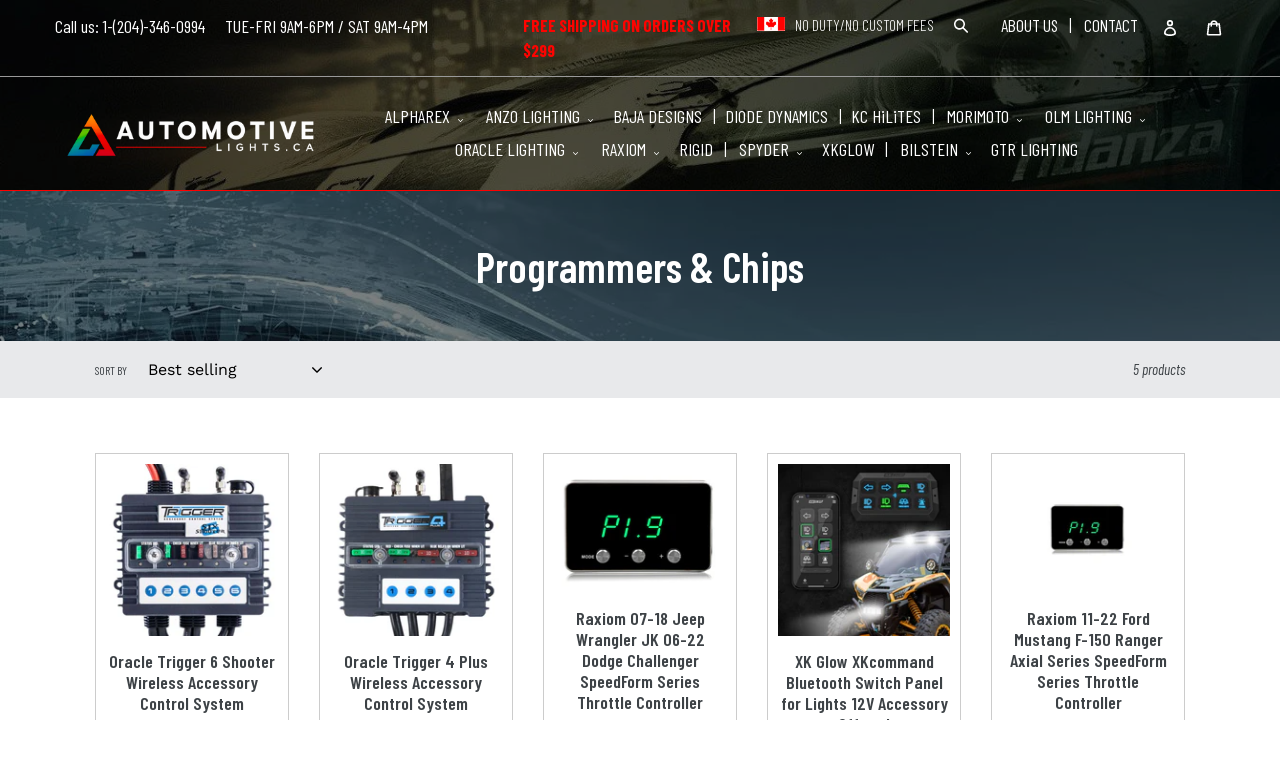

--- FILE ---
content_type: text/html; charset=utf-8
request_url: https://automotivelights.ca/collections/programmers-chips
body_size: 32470
content:
<!doctype html>
<html class="no-js" lang="en">
<head>
  <meta charset="utf-8">
  <meta http-equiv="X-UA-Compatible" content="IE=edge,chrome=1">
  <meta name="viewport" content="width=device-width,initial-scale=1">
  <meta name="theme-color" content="#557b97">
  <link rel="canonical" href="https://automotivelights.ca/collections/programmers-chips">
  <link rel="stylesheet" href="https://cdnjs.cloudflare.com/ajax/libs/font-awesome/4.7.0/css/font-awesome.min.css">
  <link href="https://fonts.googleapis.com/css?family=Barlow+Condensed:100,100i,200,200i,300,300i,400,400i,500,500i,600,600i,700,700i,800,800i,900,900i&display=swap" rel="stylesheet"><link rel="shortcut icon" href="//automotivelights.ca/cdn/shop/files/favicon_32x32.png?v=1674496703" type="image/png"><title>Programmers &amp; Chips
&ndash; Automotive Lights Canada</title><!-- /snippets/social-meta-tags.liquid -->




<meta property="og:site_name" content="Automotive Lights Canada">
<meta property="og:url" content="https://automotivelights.ca/collections/programmers-chips">
<meta property="og:title" content="Programmers & Chips">
<meta property="og:type" content="product.group">
<meta property="og:description" content="Get a complete collection of all the advanced Morimoto automotive lightings in one-place. We deal with the latest high-quality automotive lighting products supplies to meet your custom requirements">





<meta name="twitter:card" content="summary_large_image">
<meta name="twitter:title" content="Programmers & Chips">
<meta name="twitter:description" content="Get a complete collection of all the advanced Morimoto automotive lightings in one-place. We deal with the latest high-quality automotive lighting products supplies to meet your custom requirements">


  <link href="//automotivelights.ca/cdn/shop/t/3/assets/theme.scss.css?v=100986355400098796751763840710" rel="stylesheet" type="text/css" media="all" />
  <link href="//automotivelights.ca/cdn/shop/t/3/assets/custom.css?v=67850082745921316511610692217" rel="stylesheet" type="text/css" media="all" />
  <script>
    var theme = {
      breakpoints: {
        narrowscreen: 500,
        medium: 750,
        large: 990,
        widescreen: 1400
      },
      strings: {
        addToCart: "Add to cart",
        soldOut: "Sold out",
        unavailable: "Unavailable",
        regularPrice: "Regular price",
        salePrice: "Sale price",
        sale: "Sale",
        showMore: "Show More",
        showLess: "Show Less",
        addressError: "Error looking up that address",
        addressNoResults: "No results for that address",
        addressQueryLimit: "You have exceeded the Google API usage limit. Consider upgrading to a \u003ca href=\"https:\/\/developers.google.com\/maps\/premium\/usage-limits\"\u003ePremium Plan\u003c\/a\u003e.",
        authError: "There was a problem authenticating your Google Maps account.",
        newWindow: "Opens in a new window.",
        external: "Opens external website.",
        newWindowExternal: "Opens external website in a new window.",
        removeLabel: "Remove [product]",
        update: "Update",
        quantity: "Quantity",
        discountedTotal: "Discounted total",
        regularTotal: "Regular total",
        priceColumn: "See Price column for discount details.",
        quantityMinimumMessage: "Quantity must be 1 or more",
        cartError: "There was an error while updating your cart. Please try again.",
        removedItemMessage: "Removed \u003cspan class=\"cart__removed-product-details\"\u003e([quantity]) [link]\u003c\/span\u003e from your cart.",
        unitPrice: "Unit price",
        unitPriceSeparator: "per",
        oneCartCount: "1 item",
        otherCartCount: "[count] items",
        quantityLabel: "Quantity: [count]"
      },
      moneyFormat: "${{amount}}",
      moneyFormatWithCurrency: "${{amount}} CAD"
    }

    document.documentElement.className = document.documentElement.className.replace('no-js', 'js');
  </script><script src="//automotivelights.ca/cdn/shop/t/3/assets/lazysizes.js?v=94224023136283657951610175738" async="async"></script>
  <script src="//automotivelights.ca/cdn/shop/t/3/assets/vendor.js?v=12001839194546984181610175743" defer="defer"></script>
  <script src="//automotivelights.ca/cdn/shop/t/3/assets/theme.js?v=155360688384480906661610175742" defer="defer"></script>

  <script>window.performance && window.performance.mark && window.performance.mark('shopify.content_for_header.start');</script><meta name="google-site-verification" content="d8GXJC-ugF4s7o3k2bcYfVdTAmjT-kb36UtaT_fCAjM">
<meta id="shopify-digital-wallet" name="shopify-digital-wallet" content="/25716359256/digital_wallets/dialog">
<meta name="shopify-checkout-api-token" content="0e53c2b3dac36a90a6cf146cd03fd9b7">
<link rel="alternate" type="application/atom+xml" title="Feed" href="/collections/programmers-chips.atom" />
<link rel="alternate" type="application/json+oembed" href="https://automotivelights.ca/collections/programmers-chips.oembed">
<script async="async" src="/checkouts/internal/preloads.js?locale=en-CA"></script>
<link rel="preconnect" href="https://shop.app" crossorigin="anonymous">
<script async="async" src="https://shop.app/checkouts/internal/preloads.js?locale=en-CA&shop_id=25716359256" crossorigin="anonymous"></script>
<script id="apple-pay-shop-capabilities" type="application/json">{"shopId":25716359256,"countryCode":"CA","currencyCode":"CAD","merchantCapabilities":["supports3DS"],"merchantId":"gid:\/\/shopify\/Shop\/25716359256","merchantName":"Automotive Lights Canada","requiredBillingContactFields":["postalAddress","email","phone"],"requiredShippingContactFields":["postalAddress","email","phone"],"shippingType":"shipping","supportedNetworks":["visa","masterCard","interac"],"total":{"type":"pending","label":"Automotive Lights Canada","amount":"1.00"},"shopifyPaymentsEnabled":true,"supportsSubscriptions":true}</script>
<script id="shopify-features" type="application/json">{"accessToken":"0e53c2b3dac36a90a6cf146cd03fd9b7","betas":["rich-media-storefront-analytics"],"domain":"automotivelights.ca","predictiveSearch":true,"shopId":25716359256,"locale":"en"}</script>
<script>var Shopify = Shopify || {};
Shopify.shop = "morimotocanada.myshopify.com";
Shopify.locale = "en";
Shopify.currency = {"active":"CAD","rate":"1.0"};
Shopify.country = "CA";
Shopify.theme = {"name":"Debut v2.0","id":84127055960,"schema_name":"Debut","schema_version":"13.0.0","theme_store_id":796,"role":"main"};
Shopify.theme.handle = "null";
Shopify.theme.style = {"id":null,"handle":null};
Shopify.cdnHost = "automotivelights.ca/cdn";
Shopify.routes = Shopify.routes || {};
Shopify.routes.root = "/";</script>
<script type="module">!function(o){(o.Shopify=o.Shopify||{}).modules=!0}(window);</script>
<script>!function(o){function n(){var o=[];function n(){o.push(Array.prototype.slice.apply(arguments))}return n.q=o,n}var t=o.Shopify=o.Shopify||{};t.loadFeatures=n(),t.autoloadFeatures=n()}(window);</script>
<script>
  window.ShopifyPay = window.ShopifyPay || {};
  window.ShopifyPay.apiHost = "shop.app\/pay";
  window.ShopifyPay.redirectState = null;
</script>
<script id="shop-js-analytics" type="application/json">{"pageType":"collection"}</script>
<script defer="defer" async type="module" src="//automotivelights.ca/cdn/shopifycloud/shop-js/modules/v2/client.init-shop-cart-sync_BT-GjEfc.en.esm.js"></script>
<script defer="defer" async type="module" src="//automotivelights.ca/cdn/shopifycloud/shop-js/modules/v2/chunk.common_D58fp_Oc.esm.js"></script>
<script defer="defer" async type="module" src="//automotivelights.ca/cdn/shopifycloud/shop-js/modules/v2/chunk.modal_xMitdFEc.esm.js"></script>
<script type="module">
  await import("//automotivelights.ca/cdn/shopifycloud/shop-js/modules/v2/client.init-shop-cart-sync_BT-GjEfc.en.esm.js");
await import("//automotivelights.ca/cdn/shopifycloud/shop-js/modules/v2/chunk.common_D58fp_Oc.esm.js");
await import("//automotivelights.ca/cdn/shopifycloud/shop-js/modules/v2/chunk.modal_xMitdFEc.esm.js");

  window.Shopify.SignInWithShop?.initShopCartSync?.({"fedCMEnabled":true,"windoidEnabled":true});

</script>
<script>
  window.Shopify = window.Shopify || {};
  if (!window.Shopify.featureAssets) window.Shopify.featureAssets = {};
  window.Shopify.featureAssets['shop-js'] = {"shop-cart-sync":["modules/v2/client.shop-cart-sync_DZOKe7Ll.en.esm.js","modules/v2/chunk.common_D58fp_Oc.esm.js","modules/v2/chunk.modal_xMitdFEc.esm.js"],"init-fed-cm":["modules/v2/client.init-fed-cm_B6oLuCjv.en.esm.js","modules/v2/chunk.common_D58fp_Oc.esm.js","modules/v2/chunk.modal_xMitdFEc.esm.js"],"shop-cash-offers":["modules/v2/client.shop-cash-offers_D2sdYoxE.en.esm.js","modules/v2/chunk.common_D58fp_Oc.esm.js","modules/v2/chunk.modal_xMitdFEc.esm.js"],"shop-login-button":["modules/v2/client.shop-login-button_QeVjl5Y3.en.esm.js","modules/v2/chunk.common_D58fp_Oc.esm.js","modules/v2/chunk.modal_xMitdFEc.esm.js"],"pay-button":["modules/v2/client.pay-button_DXTOsIq6.en.esm.js","modules/v2/chunk.common_D58fp_Oc.esm.js","modules/v2/chunk.modal_xMitdFEc.esm.js"],"shop-button":["modules/v2/client.shop-button_DQZHx9pm.en.esm.js","modules/v2/chunk.common_D58fp_Oc.esm.js","modules/v2/chunk.modal_xMitdFEc.esm.js"],"avatar":["modules/v2/client.avatar_BTnouDA3.en.esm.js"],"init-windoid":["modules/v2/client.init-windoid_CR1B-cfM.en.esm.js","modules/v2/chunk.common_D58fp_Oc.esm.js","modules/v2/chunk.modal_xMitdFEc.esm.js"],"init-shop-for-new-customer-accounts":["modules/v2/client.init-shop-for-new-customer-accounts_C_vY_xzh.en.esm.js","modules/v2/client.shop-login-button_QeVjl5Y3.en.esm.js","modules/v2/chunk.common_D58fp_Oc.esm.js","modules/v2/chunk.modal_xMitdFEc.esm.js"],"init-shop-email-lookup-coordinator":["modules/v2/client.init-shop-email-lookup-coordinator_BI7n9ZSv.en.esm.js","modules/v2/chunk.common_D58fp_Oc.esm.js","modules/v2/chunk.modal_xMitdFEc.esm.js"],"init-shop-cart-sync":["modules/v2/client.init-shop-cart-sync_BT-GjEfc.en.esm.js","modules/v2/chunk.common_D58fp_Oc.esm.js","modules/v2/chunk.modal_xMitdFEc.esm.js"],"shop-toast-manager":["modules/v2/client.shop-toast-manager_DiYdP3xc.en.esm.js","modules/v2/chunk.common_D58fp_Oc.esm.js","modules/v2/chunk.modal_xMitdFEc.esm.js"],"init-customer-accounts":["modules/v2/client.init-customer-accounts_D9ZNqS-Q.en.esm.js","modules/v2/client.shop-login-button_QeVjl5Y3.en.esm.js","modules/v2/chunk.common_D58fp_Oc.esm.js","modules/v2/chunk.modal_xMitdFEc.esm.js"],"init-customer-accounts-sign-up":["modules/v2/client.init-customer-accounts-sign-up_iGw4briv.en.esm.js","modules/v2/client.shop-login-button_QeVjl5Y3.en.esm.js","modules/v2/chunk.common_D58fp_Oc.esm.js","modules/v2/chunk.modal_xMitdFEc.esm.js"],"shop-follow-button":["modules/v2/client.shop-follow-button_CqMgW2wH.en.esm.js","modules/v2/chunk.common_D58fp_Oc.esm.js","modules/v2/chunk.modal_xMitdFEc.esm.js"],"checkout-modal":["modules/v2/client.checkout-modal_xHeaAweL.en.esm.js","modules/v2/chunk.common_D58fp_Oc.esm.js","modules/v2/chunk.modal_xMitdFEc.esm.js"],"shop-login":["modules/v2/client.shop-login_D91U-Q7h.en.esm.js","modules/v2/chunk.common_D58fp_Oc.esm.js","modules/v2/chunk.modal_xMitdFEc.esm.js"],"lead-capture":["modules/v2/client.lead-capture_BJmE1dJe.en.esm.js","modules/v2/chunk.common_D58fp_Oc.esm.js","modules/v2/chunk.modal_xMitdFEc.esm.js"],"payment-terms":["modules/v2/client.payment-terms_Ci9AEqFq.en.esm.js","modules/v2/chunk.common_D58fp_Oc.esm.js","modules/v2/chunk.modal_xMitdFEc.esm.js"]};
</script>
<script>(function() {
  var isLoaded = false;
  function asyncLoad() {
    if (isLoaded) return;
    isLoaded = true;
    var urls = ["\/\/cdn.secomapp.com\/promotionpopup\/cdn\/allshops\/morimotocanada\/1599087413.js?shop=morimotocanada.myshopify.com","\/\/cdn.shopify.com\/proxy\/11a6776b60809660ebc1da95c1795ba2fa8929db99b08dc4934baa0aa3928d1a\/tabs.tkdigital.dev\/scripts\/ne_smart_tabs_cb74f78146629bfcbe14eae2c08c76a9.js?shop=morimotocanada.myshopify.com\u0026sp-cache-control=cHVibGljLCBtYXgtYWdlPTkwMA","https:\/\/shopify-widget.route.com\/shopify.widget.js?shop=morimotocanada.myshopify.com"];
    for (var i = 0; i < urls.length; i++) {
      var s = document.createElement('script');
      s.type = 'text/javascript';
      s.async = true;
      s.src = urls[i];
      var x = document.getElementsByTagName('script')[0];
      x.parentNode.insertBefore(s, x);
    }
  };
  if(window.attachEvent) {
    window.attachEvent('onload', asyncLoad);
  } else {
    window.addEventListener('load', asyncLoad, false);
  }
})();</script>
<script id="__st">var __st={"a":25716359256,"offset":-21600,"reqid":"6adcb184-1d96-4e94-af6c-0c2a87a97218-1769228646","pageurl":"automotivelights.ca\/collections\/programmers-chips","u":"be3ac824f898","p":"collection","rtyp":"collection","rid":431693627689};</script>
<script>window.ShopifyPaypalV4VisibilityTracking = true;</script>
<script id="captcha-bootstrap">!function(){'use strict';const t='contact',e='account',n='new_comment',o=[[t,t],['blogs',n],['comments',n],[t,'customer']],c=[[e,'customer_login'],[e,'guest_login'],[e,'recover_customer_password'],[e,'create_customer']],r=t=>t.map((([t,e])=>`form[action*='/${t}']:not([data-nocaptcha='true']) input[name='form_type'][value='${e}']`)).join(','),a=t=>()=>t?[...document.querySelectorAll(t)].map((t=>t.form)):[];function s(){const t=[...o],e=r(t);return a(e)}const i='password',u='form_key',d=['recaptcha-v3-token','g-recaptcha-response','h-captcha-response',i],f=()=>{try{return window.sessionStorage}catch{return}},m='__shopify_v',_=t=>t.elements[u];function p(t,e,n=!1){try{const o=window.sessionStorage,c=JSON.parse(o.getItem(e)),{data:r}=function(t){const{data:e,action:n}=t;return t[m]||n?{data:e,action:n}:{data:t,action:n}}(c);for(const[e,n]of Object.entries(r))t.elements[e]&&(t.elements[e].value=n);n&&o.removeItem(e)}catch(o){console.error('form repopulation failed',{error:o})}}const l='form_type',E='cptcha';function T(t){t.dataset[E]=!0}const w=window,h=w.document,L='Shopify',v='ce_forms',y='captcha';let A=!1;((t,e)=>{const n=(g='f06e6c50-85a8-45c8-87d0-21a2b65856fe',I='https://cdn.shopify.com/shopifycloud/storefront-forms-hcaptcha/ce_storefront_forms_captcha_hcaptcha.v1.5.2.iife.js',D={infoText:'Protected by hCaptcha',privacyText:'Privacy',termsText:'Terms'},(t,e,n)=>{const o=w[L][v],c=o.bindForm;if(c)return c(t,g,e,D).then(n);var r;o.q.push([[t,g,e,D],n]),r=I,A||(h.body.append(Object.assign(h.createElement('script'),{id:'captcha-provider',async:!0,src:r})),A=!0)});var g,I,D;w[L]=w[L]||{},w[L][v]=w[L][v]||{},w[L][v].q=[],w[L][y]=w[L][y]||{},w[L][y].protect=function(t,e){n(t,void 0,e),T(t)},Object.freeze(w[L][y]),function(t,e,n,w,h,L){const[v,y,A,g]=function(t,e,n){const i=e?o:[],u=t?c:[],d=[...i,...u],f=r(d),m=r(i),_=r(d.filter((([t,e])=>n.includes(e))));return[a(f),a(m),a(_),s()]}(w,h,L),I=t=>{const e=t.target;return e instanceof HTMLFormElement?e:e&&e.form},D=t=>v().includes(t);t.addEventListener('submit',(t=>{const e=I(t);if(!e)return;const n=D(e)&&!e.dataset.hcaptchaBound&&!e.dataset.recaptchaBound,o=_(e),c=g().includes(e)&&(!o||!o.value);(n||c)&&t.preventDefault(),c&&!n&&(function(t){try{if(!f())return;!function(t){const e=f();if(!e)return;const n=_(t);if(!n)return;const o=n.value;o&&e.removeItem(o)}(t);const e=Array.from(Array(32),(()=>Math.random().toString(36)[2])).join('');!function(t,e){_(t)||t.append(Object.assign(document.createElement('input'),{type:'hidden',name:u})),t.elements[u].value=e}(t,e),function(t,e){const n=f();if(!n)return;const o=[...t.querySelectorAll(`input[type='${i}']`)].map((({name:t})=>t)),c=[...d,...o],r={};for(const[a,s]of new FormData(t).entries())c.includes(a)||(r[a]=s);n.setItem(e,JSON.stringify({[m]:1,action:t.action,data:r}))}(t,e)}catch(e){console.error('failed to persist form',e)}}(e),e.submit())}));const S=(t,e)=>{t&&!t.dataset[E]&&(n(t,e.some((e=>e===t))),T(t))};for(const o of['focusin','change'])t.addEventListener(o,(t=>{const e=I(t);D(e)&&S(e,y())}));const B=e.get('form_key'),M=e.get(l),P=B&&M;t.addEventListener('DOMContentLoaded',(()=>{const t=y();if(P)for(const e of t)e.elements[l].value===M&&p(e,B);[...new Set([...A(),...v().filter((t=>'true'===t.dataset.shopifyCaptcha))])].forEach((e=>S(e,t)))}))}(h,new URLSearchParams(w.location.search),n,t,e,['guest_login'])})(!0,!0)}();</script>
<script integrity="sha256-4kQ18oKyAcykRKYeNunJcIwy7WH5gtpwJnB7kiuLZ1E=" data-source-attribution="shopify.loadfeatures" defer="defer" src="//automotivelights.ca/cdn/shopifycloud/storefront/assets/storefront/load_feature-a0a9edcb.js" crossorigin="anonymous"></script>
<script crossorigin="anonymous" defer="defer" src="//automotivelights.ca/cdn/shopifycloud/storefront/assets/shopify_pay/storefront-65b4c6d7.js?v=20250812"></script>
<script data-source-attribution="shopify.dynamic_checkout.dynamic.init">var Shopify=Shopify||{};Shopify.PaymentButton=Shopify.PaymentButton||{isStorefrontPortableWallets:!0,init:function(){window.Shopify.PaymentButton.init=function(){};var t=document.createElement("script");t.src="https://automotivelights.ca/cdn/shopifycloud/portable-wallets/latest/portable-wallets.en.js",t.type="module",document.head.appendChild(t)}};
</script>
<script data-source-attribution="shopify.dynamic_checkout.buyer_consent">
  function portableWalletsHideBuyerConsent(e){var t=document.getElementById("shopify-buyer-consent"),n=document.getElementById("shopify-subscription-policy-button");t&&n&&(t.classList.add("hidden"),t.setAttribute("aria-hidden","true"),n.removeEventListener("click",e))}function portableWalletsShowBuyerConsent(e){var t=document.getElementById("shopify-buyer-consent"),n=document.getElementById("shopify-subscription-policy-button");t&&n&&(t.classList.remove("hidden"),t.removeAttribute("aria-hidden"),n.addEventListener("click",e))}window.Shopify?.PaymentButton&&(window.Shopify.PaymentButton.hideBuyerConsent=portableWalletsHideBuyerConsent,window.Shopify.PaymentButton.showBuyerConsent=portableWalletsShowBuyerConsent);
</script>
<script data-source-attribution="shopify.dynamic_checkout.cart.bootstrap">document.addEventListener("DOMContentLoaded",(function(){function t(){return document.querySelector("shopify-accelerated-checkout-cart, shopify-accelerated-checkout")}if(t())Shopify.PaymentButton.init();else{new MutationObserver((function(e,n){t()&&(Shopify.PaymentButton.init(),n.disconnect())})).observe(document.body,{childList:!0,subtree:!0})}}));
</script>
<link id="shopify-accelerated-checkout-styles" rel="stylesheet" media="screen" href="https://automotivelights.ca/cdn/shopifycloud/portable-wallets/latest/accelerated-checkout-backwards-compat.css" crossorigin="anonymous">
<style id="shopify-accelerated-checkout-cart">
        #shopify-buyer-consent {
  margin-top: 1em;
  display: inline-block;
  width: 100%;
}

#shopify-buyer-consent.hidden {
  display: none;
}

#shopify-subscription-policy-button {
  background: none;
  border: none;
  padding: 0;
  text-decoration: underline;
  font-size: inherit;
  cursor: pointer;
}

#shopify-subscription-policy-button::before {
  box-shadow: none;
}

      </style>

<script>window.performance && window.performance.mark && window.performance.mark('shopify.content_for_header.end');</script>

<script>
    window.BOLD = window.BOLD || {};
    window.BOLD.options = {settings: {v1_variant_mode : true, hybrid_fix_auto_insert_inputs: true}};
</script>
<script>window.BOLD = window.BOLD || {};
    window.BOLD.common = window.BOLD.common || {};
    window.BOLD.common.Shopify = window.BOLD.common.Shopify || {};
    window.BOLD.common.Shopify.shop = {
      domain: 'automotivelights.ca',
      permanent_domain: 'morimotocanada.myshopify.com',
      url: 'https://automotivelights.ca',
      secure_url: 'https://automotivelights.ca',
      money_format: "${{amount}}",
      currency: "CAD"
    };
    window.BOLD.common.Shopify.customer = {
      id: null,
      tags: null,
    };
    window.BOLD.common.Shopify.cart = {"note":null,"attributes":{},"original_total_price":0,"total_price":0,"total_discount":0,"total_weight":0.0,"item_count":0,"items":[],"requires_shipping":false,"currency":"CAD","items_subtotal_price":0,"cart_level_discount_applications":[],"checkout_charge_amount":0};
    window.BOLD.common.template = 'collection';window.BOLD.common.Shopify.formatMoney = function(money, format) {
        function n(t, e) {
            return "undefined" == typeof t ? e : t
        }
        function r(t, e, r, i) {
            if (e = n(e, 2),
                r = n(r, ","),
                i = n(i, "."),
            isNaN(t) || null == t)
                return 0;
            t = (t / 100).toFixed(e);
            var o = t.split(".")
                , a = o[0].replace(/(\d)(?=(\d\d\d)+(?!\d))/g, "$1" + r)
                , s = o[1] ? i + o[1] : "";
            return a + s
        }
        "string" == typeof money && (money = money.replace(".", ""));
        var i = ""
            , o = /\{\{\s*(\w+)\s*\}\}/
            , a = format || window.BOLD.common.Shopify.shop.money_format || window.Shopify.money_format || "$ {{ amount }}";
        switch (a.match(o)[1]) {
            case "amount":
                i = r(money, 2, ",", ".");
                break;
            case "amount_no_decimals":
                i = r(money, 0, ",", ".");
                break;
            case "amount_with_comma_separator":
                i = r(money, 2, ".", ",");
                break;
            case "amount_no_decimals_with_comma_separator":
                i = r(money, 0, ".", ",");
                break;
            case "amount_with_space_separator":
                i = r(money, 2, " ", ",");
                break;
            case "amount_no_decimals_with_space_separator":
                i = r(money, 0, " ", ",");
                break;
            case "amount_with_apostrophe_separator":
                i = r(money, 2, "'", ".");
                break;
        }
        return a.replace(o, i);
    };
    window.BOLD.common.Shopify.saveProduct = function (handle, product) {
      if (typeof handle === 'string' && typeof window.BOLD.common.Shopify.products[handle] === 'undefined') {
        if (typeof product === 'number') {
          window.BOLD.common.Shopify.handles[product] = handle;
          product = { id: product };
        }
        window.BOLD.common.Shopify.products[handle] = product;
      }
    };
    window.BOLD.common.Shopify.saveVariant = function (variant_id, variant) {
      if (typeof variant_id === 'number' && typeof window.BOLD.common.Shopify.variants[variant_id] === 'undefined') {
        window.BOLD.common.Shopify.variants[variant_id] = variant;
      }
    };window.BOLD.common.Shopify.products = window.BOLD.common.Shopify.products || {};
    window.BOLD.common.Shopify.variants = window.BOLD.common.Shopify.variants || {};
    window.BOLD.common.Shopify.handles = window.BOLD.common.Shopify.handles || {};window.BOLD.common.Shopify.saveProduct(null, null);window.BOLD.apps_installed = {"Product Options":2} || {};window.BOLD.common.Shopify.saveProduct("oracle-trigger-6-shooter-wireless-accessory-control-system", 9782527852841);window.BOLD.common.Shopify.saveVariant(50788554768681, { product_id: 9782527852841, product_handle: "oracle-trigger-6-shooter-wireless-accessory-control-system", price: 57999, group_id: '', csp_metafield: {}});window.BOLD.common.Shopify.saveProduct("oracle-trigger-4-plus-wireless-accessory-control-system", 9782527656233);window.BOLD.common.Shopify.saveVariant(50788554178857, { product_id: 9782527656233, product_handle: "oracle-trigger-4-plus-wireless-accessory-control-system", price: 43499, group_id: '', csp_metafield: {}});window.BOLD.common.Shopify.saveProduct("raxiom-07-18-jeep-wrangler-jk-06-22-dodge-challenger-speedform-series-throttle-controller", 8979127271721);window.BOLD.common.Shopify.saveVariant(47682001174825, { product_id: 8979127271721, product_handle: "raxiom-07-18-jeep-wrangler-jk-06-22-dodge-challenger-speedform-series-throttle-controller", price: 9099, group_id: '', csp_metafield: {}});window.BOLD.common.Shopify.saveProduct("xk-glow-xkcommand-bluetooth-switch-panel-for-lights-12v-accessory-offroad", 8928669565225);window.BOLD.common.Shopify.saveVariant(47497235104041, { product_id: 8928669565225, product_handle: "xk-glow-xkcommand-bluetooth-switch-panel-for-lights-12v-accessory-offroad", price: 64899, group_id: '', csp_metafield: {}});window.BOLD.common.Shopify.saveProduct("raxiom-11-22-ford-mustang-f-150-ranger-axial-series-speedform-series-throttle-controller", 8219253211433);window.BOLD.common.Shopify.saveVariant(44823743267113, { product_id: 8219253211433, product_handle: "raxiom-11-22-ford-mustang-f-150-ranger-axial-series-speedform-series-throttle-controller", price: 9099, group_id: '', csp_metafield: {}});window.BOLD.common.Shopify.metafields = window.BOLD.common.Shopify.metafields || {};window.BOLD.common.Shopify.metafields["bold_rp"] = {};window.BOLD.common.Shopify.metafields["bold_csp_defaults"] = {};window.BOLD.common.cacheParams = window.BOLD.common.cacheParams || {};
    window.BOLD.common.cacheParams.options = 1667979897;
</script>

<script>
    window.BOLD.common.cacheParams.options = 1769065369;
</script>
<link href="//automotivelights.ca/cdn/shop/t/3/assets/bold-options.css?v=144362735789576614251610175735" rel="stylesheet" type="text/css" media="all" />
<script defer src="https://options.shopapps.site/js/options.js"></script><link rel="stylesheet" href="//automotivelights.ca/cdn/shop/t/3/assets/sca-pp.css?v=26248894406678077071610175741">
 <script>
  
	SCAPPLive = {};
  
  SCAPPShop = {};
    
  </script>
<script src="//automotivelights.ca/cdn/shop/t/3/assets/sca-pp-initial.js?v=151913873708006011541610175741" type="text/javascript"></script>
   
<meta property="og:image" content="https://cdn.shopify.com/s/files/1/0257/1635/9256/files/shopify_logo.png?v=1640288189" />
<meta property="og:image:secure_url" content="https://cdn.shopify.com/s/files/1/0257/1635/9256/files/shopify_logo.png?v=1640288189" />
<meta property="og:image:width" content="1200" />
<meta property="og:image:height" content="628" />
<link href="https://monorail-edge.shopifysvc.com" rel="dns-prefetch">
<script>(function(){if ("sendBeacon" in navigator && "performance" in window) {try {var session_token_from_headers = performance.getEntriesByType('navigation')[0].serverTiming.find(x => x.name == '_s').description;} catch {var session_token_from_headers = undefined;}var session_cookie_matches = document.cookie.match(/_shopify_s=([^;]*)/);var session_token_from_cookie = session_cookie_matches && session_cookie_matches.length === 2 ? session_cookie_matches[1] : "";var session_token = session_token_from_headers || session_token_from_cookie || "";function handle_abandonment_event(e) {var entries = performance.getEntries().filter(function(entry) {return /monorail-edge.shopifysvc.com/.test(entry.name);});if (!window.abandonment_tracked && entries.length === 0) {window.abandonment_tracked = true;var currentMs = Date.now();var navigation_start = performance.timing.navigationStart;var payload = {shop_id: 25716359256,url: window.location.href,navigation_start,duration: currentMs - navigation_start,session_token,page_type: "collection"};window.navigator.sendBeacon("https://monorail-edge.shopifysvc.com/v1/produce", JSON.stringify({schema_id: "online_store_buyer_site_abandonment/1.1",payload: payload,metadata: {event_created_at_ms: currentMs,event_sent_at_ms: currentMs}}));}}window.addEventListener('pagehide', handle_abandonment_event);}}());</script>
<script id="web-pixels-manager-setup">(function e(e,d,r,n,o){if(void 0===o&&(o={}),!Boolean(null===(a=null===(i=window.Shopify)||void 0===i?void 0:i.analytics)||void 0===a?void 0:a.replayQueue)){var i,a;window.Shopify=window.Shopify||{};var t=window.Shopify;t.analytics=t.analytics||{};var s=t.analytics;s.replayQueue=[],s.publish=function(e,d,r){return s.replayQueue.push([e,d,r]),!0};try{self.performance.mark("wpm:start")}catch(e){}var l=function(){var e={modern:/Edge?\/(1{2}[4-9]|1[2-9]\d|[2-9]\d{2}|\d{4,})\.\d+(\.\d+|)|Firefox\/(1{2}[4-9]|1[2-9]\d|[2-9]\d{2}|\d{4,})\.\d+(\.\d+|)|Chrom(ium|e)\/(9{2}|\d{3,})\.\d+(\.\d+|)|(Maci|X1{2}).+ Version\/(15\.\d+|(1[6-9]|[2-9]\d|\d{3,})\.\d+)([,.]\d+|)( \(\w+\)|)( Mobile\/\w+|) Safari\/|Chrome.+OPR\/(9{2}|\d{3,})\.\d+\.\d+|(CPU[ +]OS|iPhone[ +]OS|CPU[ +]iPhone|CPU IPhone OS|CPU iPad OS)[ +]+(15[._]\d+|(1[6-9]|[2-9]\d|\d{3,})[._]\d+)([._]\d+|)|Android:?[ /-](13[3-9]|1[4-9]\d|[2-9]\d{2}|\d{4,})(\.\d+|)(\.\d+|)|Android.+Firefox\/(13[5-9]|1[4-9]\d|[2-9]\d{2}|\d{4,})\.\d+(\.\d+|)|Android.+Chrom(ium|e)\/(13[3-9]|1[4-9]\d|[2-9]\d{2}|\d{4,})\.\d+(\.\d+|)|SamsungBrowser\/([2-9]\d|\d{3,})\.\d+/,legacy:/Edge?\/(1[6-9]|[2-9]\d|\d{3,})\.\d+(\.\d+|)|Firefox\/(5[4-9]|[6-9]\d|\d{3,})\.\d+(\.\d+|)|Chrom(ium|e)\/(5[1-9]|[6-9]\d|\d{3,})\.\d+(\.\d+|)([\d.]+$|.*Safari\/(?![\d.]+ Edge\/[\d.]+$))|(Maci|X1{2}).+ Version\/(10\.\d+|(1[1-9]|[2-9]\d|\d{3,})\.\d+)([,.]\d+|)( \(\w+\)|)( Mobile\/\w+|) Safari\/|Chrome.+OPR\/(3[89]|[4-9]\d|\d{3,})\.\d+\.\d+|(CPU[ +]OS|iPhone[ +]OS|CPU[ +]iPhone|CPU IPhone OS|CPU iPad OS)[ +]+(10[._]\d+|(1[1-9]|[2-9]\d|\d{3,})[._]\d+)([._]\d+|)|Android:?[ /-](13[3-9]|1[4-9]\d|[2-9]\d{2}|\d{4,})(\.\d+|)(\.\d+|)|Mobile Safari.+OPR\/([89]\d|\d{3,})\.\d+\.\d+|Android.+Firefox\/(13[5-9]|1[4-9]\d|[2-9]\d{2}|\d{4,})\.\d+(\.\d+|)|Android.+Chrom(ium|e)\/(13[3-9]|1[4-9]\d|[2-9]\d{2}|\d{4,})\.\d+(\.\d+|)|Android.+(UC? ?Browser|UCWEB|U3)[ /]?(15\.([5-9]|\d{2,})|(1[6-9]|[2-9]\d|\d{3,})\.\d+)\.\d+|SamsungBrowser\/(5\.\d+|([6-9]|\d{2,})\.\d+)|Android.+MQ{2}Browser\/(14(\.(9|\d{2,})|)|(1[5-9]|[2-9]\d|\d{3,})(\.\d+|))(\.\d+|)|K[Aa][Ii]OS\/(3\.\d+|([4-9]|\d{2,})\.\d+)(\.\d+|)/},d=e.modern,r=e.legacy,n=navigator.userAgent;return n.match(d)?"modern":n.match(r)?"legacy":"unknown"}(),u="modern"===l?"modern":"legacy",c=(null!=n?n:{modern:"",legacy:""})[u],f=function(e){return[e.baseUrl,"/wpm","/b",e.hashVersion,"modern"===e.buildTarget?"m":"l",".js"].join("")}({baseUrl:d,hashVersion:r,buildTarget:u}),m=function(e){var d=e.version,r=e.bundleTarget,n=e.surface,o=e.pageUrl,i=e.monorailEndpoint;return{emit:function(e){var a=e.status,t=e.errorMsg,s=(new Date).getTime(),l=JSON.stringify({metadata:{event_sent_at_ms:s},events:[{schema_id:"web_pixels_manager_load/3.1",payload:{version:d,bundle_target:r,page_url:o,status:a,surface:n,error_msg:t},metadata:{event_created_at_ms:s}}]});if(!i)return console&&console.warn&&console.warn("[Web Pixels Manager] No Monorail endpoint provided, skipping logging."),!1;try{return self.navigator.sendBeacon.bind(self.navigator)(i,l)}catch(e){}var u=new XMLHttpRequest;try{return u.open("POST",i,!0),u.setRequestHeader("Content-Type","text/plain"),u.send(l),!0}catch(e){return console&&console.warn&&console.warn("[Web Pixels Manager] Got an unhandled error while logging to Monorail."),!1}}}}({version:r,bundleTarget:l,surface:e.surface,pageUrl:self.location.href,monorailEndpoint:e.monorailEndpoint});try{o.browserTarget=l,function(e){var d=e.src,r=e.async,n=void 0===r||r,o=e.onload,i=e.onerror,a=e.sri,t=e.scriptDataAttributes,s=void 0===t?{}:t,l=document.createElement("script"),u=document.querySelector("head"),c=document.querySelector("body");if(l.async=n,l.src=d,a&&(l.integrity=a,l.crossOrigin="anonymous"),s)for(var f in s)if(Object.prototype.hasOwnProperty.call(s,f))try{l.dataset[f]=s[f]}catch(e){}if(o&&l.addEventListener("load",o),i&&l.addEventListener("error",i),u)u.appendChild(l);else{if(!c)throw new Error("Did not find a head or body element to append the script");c.appendChild(l)}}({src:f,async:!0,onload:function(){if(!function(){var e,d;return Boolean(null===(d=null===(e=window.Shopify)||void 0===e?void 0:e.analytics)||void 0===d?void 0:d.initialized)}()){var d=window.webPixelsManager.init(e)||void 0;if(d){var r=window.Shopify.analytics;r.replayQueue.forEach((function(e){var r=e[0],n=e[1],o=e[2];d.publishCustomEvent(r,n,o)})),r.replayQueue=[],r.publish=d.publishCustomEvent,r.visitor=d.visitor,r.initialized=!0}}},onerror:function(){return m.emit({status:"failed",errorMsg:"".concat(f," has failed to load")})},sri:function(e){var d=/^sha384-[A-Za-z0-9+/=]+$/;return"string"==typeof e&&d.test(e)}(c)?c:"",scriptDataAttributes:o}),m.emit({status:"loading"})}catch(e){m.emit({status:"failed",errorMsg:(null==e?void 0:e.message)||"Unknown error"})}}})({shopId: 25716359256,storefrontBaseUrl: "https://automotivelights.ca",extensionsBaseUrl: "https://extensions.shopifycdn.com/cdn/shopifycloud/web-pixels-manager",monorailEndpoint: "https://monorail-edge.shopifysvc.com/unstable/produce_batch",surface: "storefront-renderer",enabledBetaFlags: ["2dca8a86"],webPixelsConfigList: [{"id":"741900585","configuration":"{\"config\":\"{\\\"pixel_id\\\":\\\"AW-460345839\\\",\\\"target_country\\\":\\\"CA\\\",\\\"gtag_events\\\":[{\\\"type\\\":\\\"begin_checkout\\\",\\\"action_label\\\":\\\"AW-460345839\\\/0-SNCNHa1ZAZEO-jwdsB\\\"},{\\\"type\\\":\\\"search\\\",\\\"action_label\\\":\\\"AW-460345839\\\/jnKYCMva1ZAZEO-jwdsB\\\"},{\\\"type\\\":\\\"view_item\\\",\\\"action_label\\\":[\\\"AW-460345839\\\/cWdfCMja1ZAZEO-jwdsB\\\",\\\"MC-Z8JGN7Y91M\\\"]},{\\\"type\\\":\\\"purchase\\\",\\\"action_label\\\":[\\\"AW-460345839\\\/IE34CMDY1ZAZEO-jwdsB\\\",\\\"MC-Z8JGN7Y91M\\\"]},{\\\"type\\\":\\\"page_view\\\",\\\"action_label\\\":[\\\"AW-460345839\\\/GIn3CMPY1ZAZEO-jwdsB\\\",\\\"MC-Z8JGN7Y91M\\\"]},{\\\"type\\\":\\\"add_payment_info\\\",\\\"action_label\\\":\\\"AW-460345839\\\/0riDCNTa1ZAZEO-jwdsB\\\"},{\\\"type\\\":\\\"add_to_cart\\\",\\\"action_label\\\":\\\"AW-460345839\\\/nkE9CM7a1ZAZEO-jwdsB\\\"}],\\\"enable_monitoring_mode\\\":false}\"}","eventPayloadVersion":"v1","runtimeContext":"OPEN","scriptVersion":"b2a88bafab3e21179ed38636efcd8a93","type":"APP","apiClientId":1780363,"privacyPurposes":[],"dataSharingAdjustments":{"protectedCustomerApprovalScopes":["read_customer_address","read_customer_email","read_customer_name","read_customer_personal_data","read_customer_phone"]}},{"id":"315851049","configuration":"{\"pixel_id\":\"270590283795236\",\"pixel_type\":\"facebook_pixel\",\"metaapp_system_user_token\":\"-\"}","eventPayloadVersion":"v1","runtimeContext":"OPEN","scriptVersion":"ca16bc87fe92b6042fbaa3acc2fbdaa6","type":"APP","apiClientId":2329312,"privacyPurposes":["ANALYTICS","MARKETING","SALE_OF_DATA"],"dataSharingAdjustments":{"protectedCustomerApprovalScopes":["read_customer_address","read_customer_email","read_customer_name","read_customer_personal_data","read_customer_phone"]}},{"id":"131137833","eventPayloadVersion":"v1","runtimeContext":"LAX","scriptVersion":"1","type":"CUSTOM","privacyPurposes":["MARKETING"],"name":"Meta pixel (migrated)"},{"id":"140706089","eventPayloadVersion":"v1","runtimeContext":"LAX","scriptVersion":"1","type":"CUSTOM","privacyPurposes":["ANALYTICS"],"name":"Google Analytics tag (migrated)"},{"id":"shopify-app-pixel","configuration":"{}","eventPayloadVersion":"v1","runtimeContext":"STRICT","scriptVersion":"0450","apiClientId":"shopify-pixel","type":"APP","privacyPurposes":["ANALYTICS","MARKETING"]},{"id":"shopify-custom-pixel","eventPayloadVersion":"v1","runtimeContext":"LAX","scriptVersion":"0450","apiClientId":"shopify-pixel","type":"CUSTOM","privacyPurposes":["ANALYTICS","MARKETING"]}],isMerchantRequest: false,initData: {"shop":{"name":"Automotive Lights Canada","paymentSettings":{"currencyCode":"CAD"},"myshopifyDomain":"morimotocanada.myshopify.com","countryCode":"CA","storefrontUrl":"https:\/\/automotivelights.ca"},"customer":null,"cart":null,"checkout":null,"productVariants":[],"purchasingCompany":null},},"https://automotivelights.ca/cdn","fcfee988w5aeb613cpc8e4bc33m6693e112",{"modern":"","legacy":""},{"shopId":"25716359256","storefrontBaseUrl":"https:\/\/automotivelights.ca","extensionBaseUrl":"https:\/\/extensions.shopifycdn.com\/cdn\/shopifycloud\/web-pixels-manager","surface":"storefront-renderer","enabledBetaFlags":"[\"2dca8a86\"]","isMerchantRequest":"false","hashVersion":"fcfee988w5aeb613cpc8e4bc33m6693e112","publish":"custom","events":"[[\"page_viewed\",{}],[\"collection_viewed\",{\"collection\":{\"id\":\"431693627689\",\"title\":\"Programmers \u0026 Chips\",\"productVariants\":[{\"price\":{\"amount\":579.99,\"currencyCode\":\"CAD\"},\"product\":{\"title\":\"Oracle Trigger 6 Shooter Wireless Accessory Control System\",\"vendor\":\"ORACLE Lighting\",\"id\":\"9782527852841\",\"untranslatedTitle\":\"Oracle Trigger 6 Shooter Wireless Accessory Control System\",\"url\":\"\/products\/oracle-trigger-6-shooter-wireless-accessory-control-system\",\"type\":\"Switch Panels\"},\"id\":\"50788554768681\",\"image\":{\"src\":\"\/\/automotivelights.ca\/cdn\/shop\/files\/fd5e79089aee9ade239d431fa3bbe352L.jpg?v=1755169020\"},\"sku\":\"ORL3001\",\"title\":\"Default Title\",\"untranslatedTitle\":\"Default Title\"},{\"price\":{\"amount\":434.99,\"currencyCode\":\"CAD\"},\"product\":{\"title\":\"Oracle Trigger 4 Plus Wireless Accessory Control System\",\"vendor\":\"ORACLE Lighting\",\"id\":\"9782527656233\",\"untranslatedTitle\":\"Oracle Trigger 4 Plus Wireless Accessory Control System\",\"url\":\"\/products\/oracle-trigger-4-plus-wireless-accessory-control-system\",\"type\":\"Switch Panels\"},\"id\":\"50788554178857\",\"image\":{\"src\":\"\/\/automotivelights.ca\/cdn\/shop\/files\/6fa1a695d36231b16aee33e9ef8977a4L.jpg?v=1755169018\"},\"sku\":\"ORL2100\",\"title\":\"Default Title\",\"untranslatedTitle\":\"Default Title\"},{\"price\":{\"amount\":90.99,\"currencyCode\":\"CAD\"},\"product\":{\"title\":\"Raxiom 07-18 Jeep Wrangler JK 06-22 Dodge Challenger SpeedForm Series Throttle Controller\",\"vendor\":\"Raxiom\",\"id\":\"8979127271721\",\"untranslatedTitle\":\"Raxiom 07-18 Jeep Wrangler JK 06-22 Dodge Challenger SpeedForm Series Throttle Controller\",\"url\":\"\/products\/raxiom-07-18-jeep-wrangler-jk-06-22-dodge-challenger-speedform-series-throttle-controller\",\"type\":\"Throttle Controllers\"},\"id\":\"47682001174825\",\"image\":{\"src\":\"\/\/automotivelights.ca\/cdn\/shop\/products\/8b92b9f9561a509325ecbe96f1cb3a00_c8353ad2-cd1d-45d9-91ba-509f693ed04f.jpg?v=1708627420\"},\"sku\":\"RAXJ132141\",\"title\":\"Default Title\",\"untranslatedTitle\":\"Default Title\"},{\"price\":{\"amount\":648.99,\"currencyCode\":\"CAD\"},\"product\":{\"title\":\"XK Glow XKcommand Bluetooth Switch Panel for Lights 12V Accessory Offroad\",\"vendor\":\"XKGLOW\",\"id\":\"8928669565225\",\"untranslatedTitle\":\"XK Glow XKcommand Bluetooth Switch Panel for Lights 12V Accessory Offroad\",\"url\":\"\/products\/xk-glow-xkcommand-bluetooth-switch-panel-for-lights-12v-accessory-offroad\",\"type\":\"Switch Panels\"},\"id\":\"47497235104041\",\"image\":{\"src\":\"\/\/automotivelights.ca\/cdn\/shop\/products\/430cabbddf4d075fbb106c4f260fc063.jpg?v=1705513714\"},\"sku\":\"XKGXK-CMD-KIT\",\"title\":\"Default Title\",\"untranslatedTitle\":\"Default Title\"},{\"price\":{\"amount\":90.99,\"currencyCode\":\"CAD\"},\"product\":{\"title\":\"Raxiom 11-22 Ford Mustang F-150 Ranger Axial Series SpeedForm Series Throttle Controller\",\"vendor\":\"Raxiom\",\"id\":\"8219253211433\",\"untranslatedTitle\":\"Raxiom 11-22 Ford Mustang F-150 Ranger Axial Series SpeedForm Series Throttle Controller\",\"url\":\"\/products\/raxiom-11-22-ford-mustang-f-150-ranger-axial-series-speedform-series-throttle-controller\",\"type\":\"Throttle Controllers\"},\"id\":\"44823743267113\",\"image\":{\"src\":\"\/\/automotivelights.ca\/cdn\/shop\/products\/d89a27283b95bdf330156b4c23e87016.jpg?v=1681583059\"},\"sku\":\"RAX407056\",\"title\":\"Default Title\",\"untranslatedTitle\":\"Default Title\"}]}}]]"});</script><script>
  window.ShopifyAnalytics = window.ShopifyAnalytics || {};
  window.ShopifyAnalytics.meta = window.ShopifyAnalytics.meta || {};
  window.ShopifyAnalytics.meta.currency = 'CAD';
  var meta = {"products":[{"id":9782527852841,"gid":"gid:\/\/shopify\/Product\/9782527852841","vendor":"ORACLE Lighting","type":"Switch Panels","handle":"oracle-trigger-6-shooter-wireless-accessory-control-system","variants":[{"id":50788554768681,"price":57999,"name":"Oracle Trigger 6 Shooter Wireless Accessory Control System","public_title":null,"sku":"ORL3001"}],"remote":false},{"id":9782527656233,"gid":"gid:\/\/shopify\/Product\/9782527656233","vendor":"ORACLE Lighting","type":"Switch Panels","handle":"oracle-trigger-4-plus-wireless-accessory-control-system","variants":[{"id":50788554178857,"price":43499,"name":"Oracle Trigger 4 Plus Wireless Accessory Control System","public_title":null,"sku":"ORL2100"}],"remote":false},{"id":8979127271721,"gid":"gid:\/\/shopify\/Product\/8979127271721","vendor":"Raxiom","type":"Throttle Controllers","handle":"raxiom-07-18-jeep-wrangler-jk-06-22-dodge-challenger-speedform-series-throttle-controller","variants":[{"id":47682001174825,"price":9099,"name":"Raxiom 07-18 Jeep Wrangler JK 06-22 Dodge Challenger SpeedForm Series Throttle Controller","public_title":null,"sku":"RAXJ132141"}],"remote":false},{"id":8928669565225,"gid":"gid:\/\/shopify\/Product\/8928669565225","vendor":"XKGLOW","type":"Switch Panels","handle":"xk-glow-xkcommand-bluetooth-switch-panel-for-lights-12v-accessory-offroad","variants":[{"id":47497235104041,"price":64899,"name":"XK Glow XKcommand Bluetooth Switch Panel for Lights 12V Accessory Offroad","public_title":null,"sku":"XKGXK-CMD-KIT"}],"remote":false},{"id":8219253211433,"gid":"gid:\/\/shopify\/Product\/8219253211433","vendor":"Raxiom","type":"Throttle Controllers","handle":"raxiom-11-22-ford-mustang-f-150-ranger-axial-series-speedform-series-throttle-controller","variants":[{"id":44823743267113,"price":9099,"name":"Raxiom 11-22 Ford Mustang F-150 Ranger Axial Series SpeedForm Series Throttle Controller","public_title":null,"sku":"RAX407056"}],"remote":false}],"page":{"pageType":"collection","resourceType":"collection","resourceId":431693627689,"requestId":"6adcb184-1d96-4e94-af6c-0c2a87a97218-1769228646"}};
  for (var attr in meta) {
    window.ShopifyAnalytics.meta[attr] = meta[attr];
  }
</script>
<script class="analytics">
  (function () {
    var customDocumentWrite = function(content) {
      var jquery = null;

      if (window.jQuery) {
        jquery = window.jQuery;
      } else if (window.Checkout && window.Checkout.$) {
        jquery = window.Checkout.$;
      }

      if (jquery) {
        jquery('body').append(content);
      }
    };

    var hasLoggedConversion = function(token) {
      if (token) {
        return document.cookie.indexOf('loggedConversion=' + token) !== -1;
      }
      return false;
    }

    var setCookieIfConversion = function(token) {
      if (token) {
        var twoMonthsFromNow = new Date(Date.now());
        twoMonthsFromNow.setMonth(twoMonthsFromNow.getMonth() + 2);

        document.cookie = 'loggedConversion=' + token + '; expires=' + twoMonthsFromNow;
      }
    }

    var trekkie = window.ShopifyAnalytics.lib = window.trekkie = window.trekkie || [];
    if (trekkie.integrations) {
      return;
    }
    trekkie.methods = [
      'identify',
      'page',
      'ready',
      'track',
      'trackForm',
      'trackLink'
    ];
    trekkie.factory = function(method) {
      return function() {
        var args = Array.prototype.slice.call(arguments);
        args.unshift(method);
        trekkie.push(args);
        return trekkie;
      };
    };
    for (var i = 0; i < trekkie.methods.length; i++) {
      var key = trekkie.methods[i];
      trekkie[key] = trekkie.factory(key);
    }
    trekkie.load = function(config) {
      trekkie.config = config || {};
      trekkie.config.initialDocumentCookie = document.cookie;
      var first = document.getElementsByTagName('script')[0];
      var script = document.createElement('script');
      script.type = 'text/javascript';
      script.onerror = function(e) {
        var scriptFallback = document.createElement('script');
        scriptFallback.type = 'text/javascript';
        scriptFallback.onerror = function(error) {
                var Monorail = {
      produce: function produce(monorailDomain, schemaId, payload) {
        var currentMs = new Date().getTime();
        var event = {
          schema_id: schemaId,
          payload: payload,
          metadata: {
            event_created_at_ms: currentMs,
            event_sent_at_ms: currentMs
          }
        };
        return Monorail.sendRequest("https://" + monorailDomain + "/v1/produce", JSON.stringify(event));
      },
      sendRequest: function sendRequest(endpointUrl, payload) {
        // Try the sendBeacon API
        if (window && window.navigator && typeof window.navigator.sendBeacon === 'function' && typeof window.Blob === 'function' && !Monorail.isIos12()) {
          var blobData = new window.Blob([payload], {
            type: 'text/plain'
          });

          if (window.navigator.sendBeacon(endpointUrl, blobData)) {
            return true;
          } // sendBeacon was not successful

        } // XHR beacon

        var xhr = new XMLHttpRequest();

        try {
          xhr.open('POST', endpointUrl);
          xhr.setRequestHeader('Content-Type', 'text/plain');
          xhr.send(payload);
        } catch (e) {
          console.log(e);
        }

        return false;
      },
      isIos12: function isIos12() {
        return window.navigator.userAgent.lastIndexOf('iPhone; CPU iPhone OS 12_') !== -1 || window.navigator.userAgent.lastIndexOf('iPad; CPU OS 12_') !== -1;
      }
    };
    Monorail.produce('monorail-edge.shopifysvc.com',
      'trekkie_storefront_load_errors/1.1',
      {shop_id: 25716359256,
      theme_id: 84127055960,
      app_name: "storefront",
      context_url: window.location.href,
      source_url: "//automotivelights.ca/cdn/s/trekkie.storefront.8d95595f799fbf7e1d32231b9a28fd43b70c67d3.min.js"});

        };
        scriptFallback.async = true;
        scriptFallback.src = '//automotivelights.ca/cdn/s/trekkie.storefront.8d95595f799fbf7e1d32231b9a28fd43b70c67d3.min.js';
        first.parentNode.insertBefore(scriptFallback, first);
      };
      script.async = true;
      script.src = '//automotivelights.ca/cdn/s/trekkie.storefront.8d95595f799fbf7e1d32231b9a28fd43b70c67d3.min.js';
      first.parentNode.insertBefore(script, first);
    };
    trekkie.load(
      {"Trekkie":{"appName":"storefront","development":false,"defaultAttributes":{"shopId":25716359256,"isMerchantRequest":null,"themeId":84127055960,"themeCityHash":"17390870157527698796","contentLanguage":"en","currency":"CAD","eventMetadataId":"11413d16-6b1b-484e-a260-e10f2d15629d"},"isServerSideCookieWritingEnabled":true,"monorailRegion":"shop_domain","enabledBetaFlags":["65f19447"]},"Session Attribution":{},"S2S":{"facebookCapiEnabled":true,"source":"trekkie-storefront-renderer","apiClientId":580111}}
    );

    var loaded = false;
    trekkie.ready(function() {
      if (loaded) return;
      loaded = true;

      window.ShopifyAnalytics.lib = window.trekkie;

      var originalDocumentWrite = document.write;
      document.write = customDocumentWrite;
      try { window.ShopifyAnalytics.merchantGoogleAnalytics.call(this); } catch(error) {};
      document.write = originalDocumentWrite;

      window.ShopifyAnalytics.lib.page(null,{"pageType":"collection","resourceType":"collection","resourceId":431693627689,"requestId":"6adcb184-1d96-4e94-af6c-0c2a87a97218-1769228646","shopifyEmitted":true});

      var match = window.location.pathname.match(/checkouts\/(.+)\/(thank_you|post_purchase)/)
      var token = match? match[1]: undefined;
      if (!hasLoggedConversion(token)) {
        setCookieIfConversion(token);
        window.ShopifyAnalytics.lib.track("Viewed Product Category",{"currency":"CAD","category":"Collection: programmers-chips","collectionName":"programmers-chips","collectionId":431693627689,"nonInteraction":true},undefined,undefined,{"shopifyEmitted":true});
      }
    });


        var eventsListenerScript = document.createElement('script');
        eventsListenerScript.async = true;
        eventsListenerScript.src = "//automotivelights.ca/cdn/shopifycloud/storefront/assets/shop_events_listener-3da45d37.js";
        document.getElementsByTagName('head')[0].appendChild(eventsListenerScript);

})();</script>
  <script>
  if (!window.ga || (window.ga && typeof window.ga !== 'function')) {
    window.ga = function ga() {
      (window.ga.q = window.ga.q || []).push(arguments);
      if (window.Shopify && window.Shopify.analytics && typeof window.Shopify.analytics.publish === 'function') {
        window.Shopify.analytics.publish("ga_stub_called", {}, {sendTo: "google_osp_migration"});
      }
      console.error("Shopify's Google Analytics stub called with:", Array.from(arguments), "\nSee https://help.shopify.com/manual/promoting-marketing/pixels/pixel-migration#google for more information.");
    };
    if (window.Shopify && window.Shopify.analytics && typeof window.Shopify.analytics.publish === 'function') {
      window.Shopify.analytics.publish("ga_stub_initialized", {}, {sendTo: "google_osp_migration"});
    }
  }
</script>
<script
  defer
  src="https://automotivelights.ca/cdn/shopifycloud/perf-kit/shopify-perf-kit-3.0.4.min.js"
  data-application="storefront-renderer"
  data-shop-id="25716359256"
  data-render-region="gcp-us-central1"
  data-page-type="collection"
  data-theme-instance-id="84127055960"
  data-theme-name="Debut"
  data-theme-version="13.0.0"
  data-monorail-region="shop_domain"
  data-resource-timing-sampling-rate="10"
  data-shs="true"
  data-shs-beacon="true"
  data-shs-export-with-fetch="true"
  data-shs-logs-sample-rate="1"
  data-shs-beacon-endpoint="https://automotivelights.ca/api/collect"
></script>
</head>

<body class="template-collection">

  <a class="in-page-link visually-hidden skip-link" href="#MainContent">Skip to content</a>

  <div id="SearchDrawer" class="search-bar drawer drawer--top" role="dialog" aria-modal="true" aria-label="Search">
    <div class="search-bar__table">
      <div class="search-bar__table-cell search-bar__form-wrapper">
        <form class="search search-bar__form" action="/search" method="get" role="search">
          <input class="search__input search-bar__input" type="search" name="q" value="" placeholder="Search" aria-label="Search">
          <button class="search-bar__submit search__submit btn--link" type="submit">
            <svg aria-hidden="true" focusable="false" role="presentation" class="icon icon-search" viewBox="0 0 37 40"><path d="M35.6 36l-9.8-9.8c4.1-5.4 3.6-13.2-1.3-18.1-5.4-5.4-14.2-5.4-19.7 0-5.4 5.4-5.4 14.2 0 19.7 2.6 2.6 6.1 4.1 9.8 4.1 3 0 5.9-1 8.3-2.8l9.8 9.8c.4.4.9.6 1.4.6s1-.2 1.4-.6c.9-.9.9-2.1.1-2.9zm-20.9-8.2c-2.6 0-5.1-1-7-2.9-3.9-3.9-3.9-10.1 0-14C9.6 9 12.2 8 14.7 8s5.1 1 7 2.9c3.9 3.9 3.9 10.1 0 14-1.9 1.9-4.4 2.9-7 2.9z"/></svg>

            <span class="icon__fallback-text">Submit</span>
          </button>
        </form>
      </div>
      <div class="search-bar__table-cell text-right">
        <button type="button" class="btn--link search-bar__close js-drawer-close">
          <svg aria-hidden="true" focusable="false" role="presentation" class="icon icon-close" viewBox="0 0 40 40"><path d="M23.868 20.015L39.117 4.78c1.11-1.108 1.11-2.77 0-3.877-1.109-1.108-2.773-1.108-3.882 0L19.986 16.137 4.737.904C3.628-.204 1.965-.204.856.904c-1.11 1.108-1.11 2.77 0 3.877l15.249 15.234L.855 35.248c-1.108 1.108-1.108 2.77 0 3.877.555.554 1.248.831 1.942.831s1.386-.277 1.94-.83l15.25-15.234 15.248 15.233c.555.554 1.248.831 1.941.831s1.387-.277 1.941-.83c1.11-1.109 1.11-2.77 0-3.878L23.868 20.015z" class="layer"/></svg>
          <span class="icon__fallback-text">Close search</span>
        </button>
      </div>
    </div>
  </div><style data-shopify>

  .cart-popup {
    box-shadow: 1px 1px 10px 2px rgba(232, 233, 235, 0.5);
  }</style><div class="cart-popup-wrapper cart-popup-wrapper--hidden" role="dialog" aria-modal="true" aria-labelledby="CartPopupHeading" data-cart-popup-wrapper>
  <div class="cart-popup" data-cart-popup tabindex="-1">
    <h2 id="CartPopupHeading" class="cart-popup__heading">Just added to your cart</h2>
    <button class="cart-popup__close" aria-label="Close" data-cart-popup-close><svg aria-hidden="true" focusable="false" role="presentation" class="icon icon-close" viewBox="0 0 40 40"><path d="M23.868 20.015L39.117 4.78c1.11-1.108 1.11-2.77 0-3.877-1.109-1.108-2.773-1.108-3.882 0L19.986 16.137 4.737.904C3.628-.204 1.965-.204.856.904c-1.11 1.108-1.11 2.77 0 3.877l15.249 15.234L.855 35.248c-1.108 1.108-1.108 2.77 0 3.877.555.554 1.248.831 1.942.831s1.386-.277 1.94-.83l15.25-15.234 15.248 15.233c.555.554 1.248.831 1.941.831s1.387-.277 1.941-.83c1.11-1.109 1.11-2.77 0-3.878L23.868 20.015z" class="layer"/></svg></button>

    <div class="cart-popup-item">
      <div class="cart-popup-item__image-wrapper hide" data-cart-popup-image-wrapper>
        <div class="cart-popup-item__image cart-popup-item__image--placeholder" data-cart-popup-image-placeholder>
          <div data-placeholder-size></div>
          <div class="placeholder-background placeholder-background--animation"></div>
        </div>
      </div>
      <div class="cart-popup-item__description">
        <div>
          <div class="cart-popup-item__title" data-cart-popup-title></div>
          <ul class="product-details" aria-label="Product details" data-cart-popup-product-details></ul>
        </div>
        <div class="cart-popup-item__quantity">
          <span class="visually-hidden" data-cart-popup-quantity-label></span>
          <span aria-hidden="true">Qty:</span>
          <span aria-hidden="true" data-cart-popup-quantity></span>
        </div>
      </div>
    </div>

    <a href="/cart" class="cart-popup__cta-link btn btn--secondary-accent">
      View cart (<span data-cart-popup-cart-quantity></span>)
    </a>

    <div class="cart-popup__dismiss">
      <button class="cart-popup__dismiss-button text-link text-link--accent" data-cart-popup-dismiss>
        Continue shopping
      </button>
    </div>
  </div>
</div>

<div id="shopify-section-header" class="shopify-section">
<div class="sub-head">
  <div class="call"><a href="https://automotivelights.ca/pages/contact">Call us: 1-(204)-346-0994 &nbsp;&nbsp;&nbsp; TUE-FRI 9AM-6PM / SAT 9AM-4PM</a></div>
  <div class="free-shi"><b>FREE SHIPPING ON ORDERS OVER $299</b></div>
   			<div class="top-menu">
          <div class="cust-cont"><img src="https://cdn.shopify.com/s/files/1/0257/1635/9256/files/top-icon.png?41"/><b>No Duty/No Custom Fees</b>
          <button type="button" class="btn--link site-header__icon site-header__search-toggle js-drawer-open-top">
            <svg aria-hidden="true" focusable="false" role="presentation" class="icon icon-search" viewBox="0 0 37 40"><path d="M35.6 36l-9.8-9.8c4.1-5.4 3.6-13.2-1.3-18.1-5.4-5.4-14.2-5.4-19.7 0-5.4 5.4-5.4 14.2 0 19.7 2.6 2.6 6.1 4.1 9.8 4.1 3 0 5.9-1 8.3-2.8l9.8 9.8c.4.4.9.6 1.4.6s1-.2 1.4-.6c.9-.9.9-2.1.1-2.9zm-20.9-8.2c-2.6 0-5.1-1-7-2.9-3.9-3.9-3.9-10.1 0-14C9.6 9 12.2 8 14.7 8s5.1 1 7 2.9c3.9 3.9 3.9 10.1 0 14-1.9 1.9-4.4 2.9-7 2.9z"/></svg>

            <span class="icon__fallback-text">Search</span>
          </button>
            </div>  
              <ul>
              <li><a href="/pages/about-us">About Us</a></li>
              <li><a href="/pages/contact">Contact</a></li>
               
            
              <a href="/account/login" class="site-header__icon site-header__account">
                <svg aria-hidden="true" focusable="false" role="presentation" class="icon icon-login" viewBox="0 0 28.33 37.68"><path d="M14.17 14.9a7.45 7.45 0 1 0-7.5-7.45 7.46 7.46 0 0 0 7.5 7.45zm0-10.91a3.45 3.45 0 1 1-3.5 3.46A3.46 3.46 0 0 1 14.17 4zM14.17 16.47A14.18 14.18 0 0 0 0 30.68c0 1.41.66 4 5.11 5.66a27.17 27.17 0 0 0 9.06 1.34c6.54 0 14.17-1.84 14.17-7a14.18 14.18 0 0 0-14.17-14.21zm0 17.21c-6.3 0-10.17-1.77-10.17-3a10.17 10.17 0 1 1 20.33 0c.01 1.23-3.86 3-10.16 3z"/></svg>
                <span class="icon__fallback-text">Log in</span>
              </a>
            
          

          <a href="/cart" class="site-header__icon site-header__cart">
            <svg aria-hidden="true" focusable="false" role="presentation" class="icon icon-cart" viewBox="0 0 37 40"><path d="M36.5 34.8L33.3 8h-5.9C26.7 3.9 23 .8 18.5.8S10.3 3.9 9.6 8H3.7L.5 34.8c-.2 1.5.4 2.4.9 3 .5.5 1.4 1.2 3.1 1.2h28c1.3 0 2.4-.4 3.1-1.3.7-.7 1-1.8.9-2.9zm-18-30c2.2 0 4.1 1.4 4.7 3.2h-9.5c.7-1.9 2.6-3.2 4.8-3.2zM4.5 35l2.8-23h2.2v3c0 1.1.9 2 2 2s2-.9 2-2v-3h10v3c0 1.1.9 2 2 2s2-.9 2-2v-3h2.2l2.8 23h-28z"/></svg>
            <span class="icon__fallback-text">Cart</span>
            <div id="CartCount" class="site-header__cart-count hide" data-cart-count-bubble>
              <span data-cart-count>0</span>
              <span class="icon__fallback-text medium-up--hide">items</span>
            </div>
          </a>
            </ul>              
                      
          </div>          
</div>

<div data-section-id="header" data-section-type="header-section">
  

  <header class="site-header border-bottom logo--left" role="banner">
    <div class="grid grid--no-gutters grid--table site-header__mobile-nav">
      

      <div class="grid__item medium-up--one-quarter logo-align--left">
        
        
          <div class="h2 site-header__logo">
        
          
<a href="/" class="site-header__logo-image">
              
              <img class="lazyload js"
                   src="//automotivelights.ca/cdn/shop/files/shopify_logo_ba75f60e-9cec-4012-b364-7d45fac0516b_300x300.png?v=1640288449"
                   data-src="//automotivelights.ca/cdn/shop/files/shopify_logo_ba75f60e-9cec-4012-b364-7d45fac0516b_{width}x.png?v=1640288449"
                   data-widths="[180, 360, 540, 720, 900, 1080, 1296, 1512, 1728, 2048]"
                   data-aspectratio="3.0"
                   data-sizes="auto"
                   alt="Automotive Lights Canada"
                   style="max-width: 250px">
              <noscript>
                
                <img src="//automotivelights.ca/cdn/shop/files/shopify_logo_ba75f60e-9cec-4012-b364-7d45fac0516b_250x.png?v=1640288449"
                     srcset="//automotivelights.ca/cdn/shop/files/shopify_logo_ba75f60e-9cec-4012-b364-7d45fac0516b_250x.png?v=1640288449 1x, //automotivelights.ca/cdn/shop/files/shopify_logo_ba75f60e-9cec-4012-b364-7d45fac0516b_250x@2x.png?v=1640288449 2x"
                     alt="Automotive Lights Canada"
                     style="max-width: 250px;">
              </noscript>
            </a>
          
        
          </div>
        
      </div>

      
        <nav class="grid__item medium-up--one-half small--hide" id="AccessibleNav" role="navigation">
          <ul class="site-nav list--inline " id="SiteNav">
  



    
      <li class="site-nav--has-dropdown" data-has-dropdowns>
        <button class="site-nav__link site-nav__link--main site-nav__link--button" type="button" aria-expanded="false" aria-controls="SiteNavLabel-alpharex">
          <span class="site-nav__label">ALPHAREX</span><svg aria-hidden="true" focusable="false" role="presentation" class="icon icon--wide icon-chevron-down" viewBox="0 0 498.98 284.49"><defs><style>.cls-1{fill:#231f20}</style></defs><path class="cls-1" d="M80.93 271.76A35 35 0 0 1 140.68 247l189.74 189.75L520.16 247a35 35 0 1 1 49.5 49.5L355.17 511a35 35 0 0 1-49.5 0L91.18 296.5a34.89 34.89 0 0 1-10.25-24.74z" transform="translate(-80.93 -236.76)"/></svg>
        </button>

        <div class="site-nav__dropdown" id="SiteNavLabel-alpharex">
          
            <ul>
              
                <li>
                  <a href="/collections/alpharex-headlights"
                  class="site-nav__link site-nav__child-link"
                  
                >
                    <span class="site-nav__label">HEADLIGHTS</span>
                  </a>
                </li>
              
                <li>
                  <a href="/collections/alpharex-taillights"
                  class="site-nav__link site-nav__child-link site-nav__link--last"
                  
                >
                    <span class="site-nav__label">TAILLIGHTS</span>
                  </a>
                </li>
              
            </ul>
          
        </div>
      </li>
    
  



    
      <li class="site-nav--has-dropdown" data-has-dropdowns>
        <button class="site-nav__link site-nav__link--main site-nav__link--button" type="button" aria-expanded="false" aria-controls="SiteNavLabel-anzo-lighting">
          <span class="site-nav__label">ANZO LIGHTING</span><svg aria-hidden="true" focusable="false" role="presentation" class="icon icon--wide icon-chevron-down" viewBox="0 0 498.98 284.49"><defs><style>.cls-1{fill:#231f20}</style></defs><path class="cls-1" d="M80.93 271.76A35 35 0 0 1 140.68 247l189.74 189.75L520.16 247a35 35 0 1 1 49.5 49.5L355.17 511a35 35 0 0 1-49.5 0L91.18 296.5a34.89 34.89 0 0 1-10.25-24.74z" transform="translate(-80.93 -236.76)"/></svg>
        </button>

        <div class="site-nav__dropdown" id="SiteNavLabel-anzo-lighting">
          
            <ul>
              
                <li>
                  <a href="/collections/anzo-acura"
                  class="site-nav__link site-nav__child-link"
                  
                >
                    <span class="site-nav__label">ACURA</span>
                  </a>
                </li>
              
                <li>
                  <a href="/collections/anzo-audi"
                  class="site-nav__link site-nav__child-link"
                  
                >
                    <span class="site-nav__label">AUDI</span>
                  </a>
                </li>
              
                <li>
                  <a href="/collections/anzo-bmw"
                  class="site-nav__link site-nav__child-link"
                  
                >
                    <span class="site-nav__label">BMW</span>
                  </a>
                </li>
              
                <li>
                  <a href="/collections/anzo-cadillac"
                  class="site-nav__link site-nav__child-link"
                  
                >
                    <span class="site-nav__label">CADILLAC</span>
                  </a>
                </li>
              
                <li>
                  <a href="/collections/anzo-chevrolet"
                  class="site-nav__link site-nav__child-link"
                  
                >
                    <span class="site-nav__label">CHEVROLET</span>
                  </a>
                </li>
              
                <li>
                  <a href="/collections/anzo-dodge"
                  class="site-nav__link site-nav__child-link"
                  
                >
                    <span class="site-nav__label">DODGE</span>
                  </a>
                </li>
              
                <li>
                  <a href="/collections/anzo-ford"
                  class="site-nav__link site-nav__child-link"
                  
                >
                    <span class="site-nav__label">FORD</span>
                  </a>
                </li>
              
                <li>
                  <a href="/collections/anzo-gmc"
                  class="site-nav__link site-nav__child-link"
                  
                >
                    <span class="site-nav__label">GMC</span>
                  </a>
                </li>
              
                <li>
                  <a href="/collections/anzo-honda-acura"
                  class="site-nav__link site-nav__child-link"
                  
                >
                    <span class="site-nav__label">HONDA</span>
                  </a>
                </li>
              
                <li>
                  <a href="/collections/anzo-hyundai"
                  class="site-nav__link site-nav__child-link"
                  
                >
                    <span class="site-nav__label">HYUNDAI</span>
                  </a>
                </li>
              
                <li>
                  <a href="/collections/anzo-infiniti"
                  class="site-nav__link site-nav__child-link"
                  
                >
                    <span class="site-nav__label">INFINITI</span>
                  </a>
                </li>
              
                <li>
                  <a href="/collections/anzo-jeep"
                  class="site-nav__link site-nav__child-link"
                  
                >
                    <span class="site-nav__label">JEEP</span>
                  </a>
                </li>
              
                <li>
                  <a href="/collections/anzo-kia"
                  class="site-nav__link site-nav__child-link"
                  
                >
                    <span class="site-nav__label">KIA</span>
                  </a>
                </li>
              
                <li>
                  <a href="/collections/anzo-lexus"
                  class="site-nav__link site-nav__child-link"
                  
                >
                    <span class="site-nav__label">LEXUS</span>
                  </a>
                </li>
              
                <li>
                  <a href="/collections/anzo-mazda"
                  class="site-nav__link site-nav__child-link"
                  
                >
                    <span class="site-nav__label">MAZDA</span>
                  </a>
                </li>
              
                <li>
                  <a href="/collections/anzo-mercedes"
                  class="site-nav__link site-nav__child-link"
                  
                >
                    <span class="site-nav__label">MERCEDES</span>
                  </a>
                </li>
              
                <li>
                  <a href="/collections/anzo-mitsubishi"
                  class="site-nav__link site-nav__child-link"
                  
                >
                    <span class="site-nav__label">MITSUBISHI</span>
                  </a>
                </li>
              
                <li>
                  <a href="/collections/anzo-nissan"
                  class="site-nav__link site-nav__child-link"
                  
                >
                    <span class="site-nav__label">NISSAN</span>
                  </a>
                </li>
              
                <li>
                  <a href="/collections/anzo-scion"
                  class="site-nav__link site-nav__child-link"
                  
                >
                    <span class="site-nav__label">SCION</span>
                  </a>
                </li>
              
                <li>
                  <a href="/collections/anzo-subaru"
                  class="site-nav__link site-nav__child-link"
                  
                >
                    <span class="site-nav__label">SUBARU</span>
                  </a>
                </li>
              
                <li>
                  <a href="/collections/anzo-toyota"
                  class="site-nav__link site-nav__child-link"
                  
                >
                    <span class="site-nav__label">TOYOTA</span>
                  </a>
                </li>
              
                <li>
                  <a href="/collections/anzo-volkswagen"
                  class="site-nav__link site-nav__child-link site-nav__link--last"
                  
                >
                    <span class="site-nav__label">VOLKSWAGEN</span>
                  </a>
                </li>
              
            </ul>
          
        </div>
      </li>
    
  



    
      <li >
        <a href="/collections/baja-designs"
          class="site-nav__link site-nav__link--main"
          
        >
          <span class="site-nav__label">BAJA DESIGNS</span>
        </a>
      </li>
    
  



    
      <li >
        <a href="/collections/diode-dynamics"
          class="site-nav__link site-nav__link--main"
          
        >
          <span class="site-nav__label">DIODE DYNAMICS</span>
        </a>
      </li>
    
  



    
      <li >
        <a href="/collections/kc-hilites"
          class="site-nav__link site-nav__link--main"
          
        >
          <span class="site-nav__label">KC HiLiTES</span>
        </a>
      </li>
    
  



    
      <li class="site-nav--has-dropdown" data-has-dropdowns>
        <button class="site-nav__link site-nav__link--main site-nav__link--button" type="button" aria-expanded="false" aria-controls="SiteNavLabel-morimoto">
          <span class="site-nav__label">MORIMOTO</span><svg aria-hidden="true" focusable="false" role="presentation" class="icon icon--wide icon-chevron-down" viewBox="0 0 498.98 284.49"><defs><style>.cls-1{fill:#231f20}</style></defs><path class="cls-1" d="M80.93 271.76A35 35 0 0 1 140.68 247l189.74 189.75L520.16 247a35 35 0 1 1 49.5 49.5L355.17 511a35 35 0 0 1-49.5 0L91.18 296.5a34.89 34.89 0 0 1-10.25-24.74z" transform="translate(-80.93 -236.76)"/></svg>
        </button>

        <div class="site-nav__dropdown" id="SiteNavLabel-morimoto">
          
            <ul>
              
                <li>
                  <a href="/collections/morimoto-headlights-1"
                  class="site-nav__link site-nav__child-link"
                  
                >
                    <span class="site-nav__label">HEADLIGHTS</span>
                  </a>
                </li>
              
                <li>
                  <a href="/collections/morimoto-tail-lights"
                  class="site-nav__link site-nav__child-link"
                  
                >
                    <span class="site-nav__label">TAILLIGHTS</span>
                  </a>
                </li>
              
                <li>
                  <a href="/collections/morimoto-2stroke"
                  class="site-nav__link site-nav__child-link"
                  
                >
                    <span class="site-nav__label">2STROKE LED KITS</span>
                  </a>
                </li>
              
                <li>
                  <a href="/collections/morimoto-fog-lights"
                  class="site-nav__link site-nav__child-link"
                  
                >
                    <span class="site-nav__label">XB HID BULBS</span>
                  </a>
                </li>
              
                <li>
                  <a href="https://automotivelights.ca/collections/morimoto-xb-evo-evo"
                  class="site-nav__link site-nav__child-link"
                  
                >
                    <span class="site-nav__label">XB EVO</span>
                  </a>
                </li>
              
                <li>
                  <a href="https://automotivelights.ca/collections/morimoto-xb-led-bulbs"
                  class="site-nav__link site-nav__child-link site-nav__link--last"
                  
                >
                    <span class="site-nav__label">XB LED BULBS</span>
                  </a>
                </li>
              
            </ul>
          
        </div>
      </li>
    
  



    
      <li class="site-nav--has-dropdown" data-has-dropdowns>
        <button class="site-nav__link site-nav__link--main site-nav__link--button" type="button" aria-expanded="false" aria-controls="SiteNavLabel-olm-lighting">
          <span class="site-nav__label">OLM LIGHTING</span><svg aria-hidden="true" focusable="false" role="presentation" class="icon icon--wide icon-chevron-down" viewBox="0 0 498.98 284.49"><defs><style>.cls-1{fill:#231f20}</style></defs><path class="cls-1" d="M80.93 271.76A35 35 0 0 1 140.68 247l189.74 189.75L520.16 247a35 35 0 1 1 49.5 49.5L355.17 511a35 35 0 0 1-49.5 0L91.18 296.5a34.89 34.89 0 0 1-10.25-24.74z" transform="translate(-80.93 -236.76)"/></svg>
        </button>

        <div class="site-nav__dropdown" id="SiteNavLabel-olm-lighting">
          
            <ul>
              
                <li>
                  <a href="/collections/olm-headlights"
                  class="site-nav__link site-nav__child-link"
                  
                >
                    <span class="site-nav__label">HEADLIGHTS</span>
                  </a>
                </li>
              
                <li>
                  <a href="/collections/olm-taillights"
                  class="site-nav__link site-nav__child-link site-nav__link--last"
                  
                >
                    <span class="site-nav__label">TAILLIGHTS</span>
                  </a>
                </li>
              
            </ul>
          
        </div>
      </li>
    
  



    
      <li class="site-nav--has-dropdown" data-has-dropdowns>
        <button class="site-nav__link site-nav__link--main site-nav__link--button" type="button" aria-expanded="false" aria-controls="SiteNavLabel-oracle-lighting">
          <span class="site-nav__label">ORACLE LIGHTING</span><svg aria-hidden="true" focusable="false" role="presentation" class="icon icon--wide icon-chevron-down" viewBox="0 0 498.98 284.49"><defs><style>.cls-1{fill:#231f20}</style></defs><path class="cls-1" d="M80.93 271.76A35 35 0 0 1 140.68 247l189.74 189.75L520.16 247a35 35 0 1 1 49.5 49.5L355.17 511a35 35 0 0 1-49.5 0L91.18 296.5a34.89 34.89 0 0 1-10.25-24.74z" transform="translate(-80.93 -236.76)"/></svg>
        </button>

        <div class="site-nav__dropdown" id="SiteNavLabel-oracle-lighting">
          
            <ul>
              
                <li>
                  <a href="/collections/oracle-lighting-dodge"
                  class="site-nav__link site-nav__child-link"
                  
                >
                    <span class="site-nav__label">DODGE</span>
                  </a>
                </li>
              
                <li>
                  <a href="/collections/oracle-lighting-ford"
                  class="site-nav__link site-nav__child-link"
                  
                >
                    <span class="site-nav__label">FORD</span>
                  </a>
                </li>
              
                <li>
                  <a href="/collections/oracle-lighting-jeep"
                  class="site-nav__link site-nav__child-link"
                  
                >
                    <span class="site-nav__label">JEEP</span>
                  </a>
                </li>
              
                <li>
                  <a href="/collections/oracle-lighting-toyota"
                  class="site-nav__link site-nav__child-link"
                  
                >
                    <span class="site-nav__label">TOYOTA</span>
                  </a>
                </li>
              
                <li>
                  <a href="/collections/oracle-lighting-universl-leds"
                  class="site-nav__link site-nav__child-link"
                  
                >
                    <span class="site-nav__label">LED BULBS</span>
                  </a>
                </li>
              
                <li>
                  <a href="/collections/oracle-lighting-led-conversion-kits"
                  class="site-nav__link site-nav__child-link"
                  
                >
                    <span class="site-nav__label">LED CONVERSION KITS</span>
                  </a>
                </li>
              
                <li>
                  <a href="/collections/oracle-lighting-rock-lights"
                  class="site-nav__link site-nav__child-link"
                  
                >
                    <span class="site-nav__label">ROCK LIGHTS</span>
                  </a>
                </li>
              
                <li>
                  <a href="/collections/oracle-lighting-wheels"
                  class="site-nav__link site-nav__child-link"
                  
                >
                    <span class="site-nav__label">WHEEL LIGHTING</span>
                  </a>
                </li>
              
                <li>
                  <a href="/collections/oracle-lighting-underglow"
                  class="site-nav__link site-nav__child-link site-nav__link--last"
                  
                >
                    <span class="site-nav__label">UNDERGLOW</span>
                  </a>
                </li>
              
            </ul>
          
        </div>
      </li>
    
  



    
      <li class="site-nav--has-dropdown" data-has-dropdowns>
        <button class="site-nav__link site-nav__link--main site-nav__link--button" type="button" aria-expanded="false" aria-controls="SiteNavLabel-raxiom">
          <span class="site-nav__label">RAXIOM</span><svg aria-hidden="true" focusable="false" role="presentation" class="icon icon--wide icon-chevron-down" viewBox="0 0 498.98 284.49"><defs><style>.cls-1{fill:#231f20}</style></defs><path class="cls-1" d="M80.93 271.76A35 35 0 0 1 140.68 247l189.74 189.75L520.16 247a35 35 0 1 1 49.5 49.5L355.17 511a35 35 0 0 1-49.5 0L91.18 296.5a34.89 34.89 0 0 1-10.25-24.74z" transform="translate(-80.93 -236.76)"/></svg>
        </button>

        <div class="site-nav__dropdown" id="SiteNavLabel-raxiom">
          
            <ul>
              
                <li>
                  <a href="/collections/raxiom-ram"
                  class="site-nav__link site-nav__child-link"
                  
                >
                    <span class="site-nav__label">Dodge RAM</span>
                  </a>
                </li>
              
                <li>
                  <a href="/collections/raxiom-f150"
                  class="site-nav__link site-nav__child-link"
                  
                >
                    <span class="site-nav__label">Ford F150</span>
                  </a>
                </li>
              
                <li>
                  <a href="/collections/raxiom-mustang"
                  class="site-nav__link site-nav__child-link"
                  
                >
                    <span class="site-nav__label">Ford Mustang</span>
                  </a>
                </li>
              
                <li>
                  <a href="/collections/raxiom-jeep"
                  class="site-nav__link site-nav__child-link site-nav__link--last"
                  
                >
                    <span class="site-nav__label">Jeep</span>
                  </a>
                </li>
              
            </ul>
          
        </div>
      </li>
    
  



    
      <li >
        <a href="/collections/rigid"
          class="site-nav__link site-nav__link--main"
          
        >
          <span class="site-nav__label">RIGID</span>
        </a>
      </li>
    
  



    
      <li class="site-nav--has-dropdown" data-has-dropdowns>
        <button class="site-nav__link site-nav__link--main site-nav__link--button" type="button" aria-expanded="false" aria-controls="SiteNavLabel-spyder">
          <span class="site-nav__label">SPYDER</span><svg aria-hidden="true" focusable="false" role="presentation" class="icon icon--wide icon-chevron-down" viewBox="0 0 498.98 284.49"><defs><style>.cls-1{fill:#231f20}</style></defs><path class="cls-1" d="M80.93 271.76A35 35 0 0 1 140.68 247l189.74 189.75L520.16 247a35 35 0 1 1 49.5 49.5L355.17 511a35 35 0 0 1-49.5 0L91.18 296.5a34.89 34.89 0 0 1-10.25-24.74z" transform="translate(-80.93 -236.76)"/></svg>
        </button>

        <div class="site-nav__dropdown" id="SiteNavLabel-spyder">
          
            <ul>
              
                <li>
                  <a href="/collections/spyder-acura"
                  class="site-nav__link site-nav__child-link"
                  
                >
                    <span class="site-nav__label">ACURA</span>
                  </a>
                </li>
              
                <li>
                  <a href="/collections/spyder-audi"
                  class="site-nav__link site-nav__child-link"
                  
                >
                    <span class="site-nav__label">AUDI</span>
                  </a>
                </li>
              
                <li>
                  <a href="/collections/spyder-bmw"
                  class="site-nav__link site-nav__child-link"
                  
                >
                    <span class="site-nav__label">BMW</span>
                  </a>
                </li>
              
                <li>
                  <a href="/collections/anzo-cadillac-1"
                  class="site-nav__link site-nav__child-link"
                  
                >
                    <span class="site-nav__label">CADILLAC</span>
                  </a>
                </li>
              
                <li>
                  <a href="/collections/spyder-chevrolet"
                  class="site-nav__link site-nav__child-link"
                  
                >
                    <span class="site-nav__label">CHEVROLET</span>
                  </a>
                </li>
              
                <li>
                  <a href="/collections/spyder-dodge"
                  class="site-nav__link site-nav__child-link"
                  
                >
                    <span class="site-nav__label">DODGE</span>
                  </a>
                </li>
              
                <li>
                  <a href="/collections/spyder-ford"
                  class="site-nav__link site-nav__child-link"
                  
                >
                    <span class="site-nav__label">FORD</span>
                  </a>
                </li>
              
                <li>
                  <a href="/collections/spyder-gmc"
                  class="site-nav__link site-nav__child-link"
                  
                >
                    <span class="site-nav__label">GMC</span>
                  </a>
                </li>
              
                <li>
                  <a href="/collections/spyder-honda"
                  class="site-nav__link site-nav__child-link"
                  
                >
                    <span class="site-nav__label">HONDA</span>
                  </a>
                </li>
              
                <li>
                  <a href="/collections/spyder-hyundai"
                  class="site-nav__link site-nav__child-link"
                  
                >
                    <span class="site-nav__label">HYUNDAI</span>
                  </a>
                </li>
              
                <li>
                  <a href="/collections/spyder-infiniti"
                  class="site-nav__link site-nav__child-link"
                  
                >
                    <span class="site-nav__label">INFINITI</span>
                  </a>
                </li>
              
                <li>
                  <a href="/collections/spyder-jeep"
                  class="site-nav__link site-nav__child-link"
                  
                >
                    <span class="site-nav__label">JEEP</span>
                  </a>
                </li>
              
                <li>
                  <a href="/collections/anzo-kia"
                  class="site-nav__link site-nav__child-link"
                  
                >
                    <span class="site-nav__label">KIA</span>
                  </a>
                </li>
              
                <li>
                  <a href="/collections/spyder-lexus"
                  class="site-nav__link site-nav__child-link"
                  
                >
                    <span class="site-nav__label">LEXUS</span>
                  </a>
                </li>
              
                <li>
                  <a href="/collections/spyder-mazda"
                  class="site-nav__link site-nav__child-link"
                  
                >
                    <span class="site-nav__label">MAZDA</span>
                  </a>
                </li>
              
                <li>
                  <a href="/collections/spyder-mercedes"
                  class="site-nav__link site-nav__child-link"
                  
                >
                    <span class="site-nav__label">MERCEDES</span>
                  </a>
                </li>
              
                <li>
                  <a href="/collections/spyder-mitsubishi"
                  class="site-nav__link site-nav__child-link"
                  
                >
                    <span class="site-nav__label">MITSUBISHI</span>
                  </a>
                </li>
              
                <li>
                  <a href="/collections/spyder-nissan"
                  class="site-nav__link site-nav__child-link"
                  
                >
                    <span class="site-nav__label">NISSAN</span>
                  </a>
                </li>
              
                <li>
                  <a href="/collections/spyder-scion"
                  class="site-nav__link site-nav__child-link"
                  
                >
                    <span class="site-nav__label">SCION</span>
                  </a>
                </li>
              
                <li>
                  <a href="/collections/spyder-subaru"
                  class="site-nav__link site-nav__child-link"
                  
                >
                    <span class="site-nav__label">SUBARU</span>
                  </a>
                </li>
              
                <li>
                  <a href="/collections/spyder-toyota"
                  class="site-nav__link site-nav__child-link"
                  
                >
                    <span class="site-nav__label">TOYOTA</span>
                  </a>
                </li>
              
                <li>
                  <a href="/collections/spyder-volkswagen"
                  class="site-nav__link site-nav__child-link site-nav__link--last"
                  
                >
                    <span class="site-nav__label">VOLKSWAGEN</span>
                  </a>
                </li>
              
            </ul>
          
        </div>
      </li>
    
  



    
      <li >
        <a href="/collections/xkglow"
          class="site-nav__link site-nav__link--main"
          
        >
          <span class="site-nav__label">XKGLOW</span>
        </a>
      </li>
    
  



    
      <li class="site-nav--has-dropdown" data-has-dropdowns>
        <button class="site-nav__link site-nav__link--main site-nav__link--button" type="button" aria-expanded="false" aria-controls="SiteNavLabel-bilstein">
          <span class="site-nav__label">BILSTEIN</span><svg aria-hidden="true" focusable="false" role="presentation" class="icon icon--wide icon-chevron-down" viewBox="0 0 498.98 284.49"><defs><style>.cls-1{fill:#231f20}</style></defs><path class="cls-1" d="M80.93 271.76A35 35 0 0 1 140.68 247l189.74 189.75L520.16 247a35 35 0 1 1 49.5 49.5L355.17 511a35 35 0 0 1-49.5 0L91.18 296.5a34.89 34.89 0 0 1-10.25-24.74z" transform="translate(-80.93 -236.76)"/></svg>
        </button>

        <div class="site-nav__dropdown" id="SiteNavLabel-bilstein">
          
            <ul>
              
                <li>
                  <a href="/collections/bilstein-chevy-gmc"
                  class="site-nav__link site-nav__child-link"
                  
                >
                    <span class="site-nav__label">Chevrolet</span>
                  </a>
                </li>
              
                <li>
                  <a href="/collections/bilstein-dodge"
                  class="site-nav__link site-nav__child-link"
                  
                >
                    <span class="site-nav__label">Dodge</span>
                  </a>
                </li>
              
                <li>
                  <a href="/collections/bilstein-ford"
                  class="site-nav__link site-nav__child-link"
                  
                >
                    <span class="site-nav__label">Ford</span>
                  </a>
                </li>
              
                <li>
                  <a href="/collections/bilstein-gmc"
                  class="site-nav__link site-nav__child-link"
                  
                >
                    <span class="site-nav__label">GMC</span>
                  </a>
                </li>
              
                <li>
                  <a href="/collections/bilstein-jeep"
                  class="site-nav__link site-nav__child-link"
                  
                >
                    <span class="site-nav__label">Jeep</span>
                  </a>
                </li>
              
                <li>
                  <a href="/collections/bilstein-nissan"
                  class="site-nav__link site-nav__child-link"
                  
                >
                    <span class="site-nav__label">Nissan</span>
                  </a>
                </li>
              
                <li>
                  <a href="/collections/bilstein-lexus"
                  class="site-nav__link site-nav__child-link site-nav__link--last"
                  
                >
                    <span class="site-nav__label">Toyota/Lexus</span>
                  </a>
                </li>
              
            </ul>
          
        </div>
      </li>
    
  



    
      <li >
        <a href="/collections/gtr-lighting"
          class="site-nav__link site-nav__link--main"
          
        >
          <span class="site-nav__label">GTR LIGHTING</span>
        </a>
      </li>
    
  
</ul>

        </nav>
      

      <div class="new-sec grid__item medium-up--one-quarter text-right site-header__icons site-header__icons--plus">
        <div class="site-header__icons-wrapper">              
          

          
            <button type="button" class="btn--link site-header__icon site-header__menu js-mobile-nav-toggle mobile-nav--open" aria-controls="MobileNav"  aria-expanded="false" aria-label="Menu">
              <svg aria-hidden="true" focusable="false" role="presentation" class="icon icon-hamburger" viewBox="0 0 37 40"><path d="M33.5 25h-30c-1.1 0-2-.9-2-2s.9-2 2-2h30c1.1 0 2 .9 2 2s-.9 2-2 2zm0-11.5h-30c-1.1 0-2-.9-2-2s.9-2 2-2h30c1.1 0 2 .9 2 2s-.9 2-2 2zm0 23h-30c-1.1 0-2-.9-2-2s.9-2 2-2h30c1.1 0 2 .9 2 2s-.9 2-2 2z"/></svg>
              <svg aria-hidden="true" focusable="false" role="presentation" class="icon icon-close" viewBox="0 0 40 40"><path d="M23.868 20.015L39.117 4.78c1.11-1.108 1.11-2.77 0-3.877-1.109-1.108-2.773-1.108-3.882 0L19.986 16.137 4.737.904C3.628-.204 1.965-.204.856.904c-1.11 1.108-1.11 2.77 0 3.877l15.249 15.234L.855 35.248c-1.108 1.108-1.108 2.77 0 3.877.555.554 1.248.831 1.942.831s1.386-.277 1.94-.83l15.25-15.234 15.248 15.233c.555.554 1.248.831 1.941.831s1.387-.277 1.941-.83c1.11-1.109 1.11-2.77 0-3.878L23.868 20.015z" class="layer"/></svg>
            </button>
          
        </div>
      </div>
      
    </div>

    <nav class="mobile-nav-wrapper medium-up--hide" role="navigation">
      <ul id="MobileNav" class="mobile-nav">
        
<li class="mobile-nav__item border-bottom">
            
              
              <button type="button" class="btn--link js-toggle-submenu mobile-nav__link" data-target="alpharex-1" data-level="1" aria-expanded="false">
                <span class="mobile-nav__label">ALPHAREX</span>
                <div class="mobile-nav__icon">
                  <svg aria-hidden="true" focusable="false" role="presentation" class="icon icon-chevron-right" viewBox="0 0 7 11"><path d="M1.5 11A1.5 1.5 0 0 1 .44 8.44L3.38 5.5.44 2.56A1.5 1.5 0 0 1 2.56.44l4 4a1.5 1.5 0 0 1 0 2.12l-4 4A1.5 1.5 0 0 1 1.5 11z" fill="#fff"/></svg>
                </div>
              </button>
              <ul class="mobile-nav__dropdown" data-parent="alpharex-1" data-level="2">
                <li class="visually-hidden" tabindex="-1" data-menu-title="2">ALPHAREX Menu</li>
                <li class="mobile-nav__item border-bottom">
                  <div class="mobile-nav__table">
                    <div class="mobile-nav__table-cell mobile-nav__return">
                      <button class="btn--link js-toggle-submenu mobile-nav__return-btn" type="button" aria-expanded="true" aria-label="ALPHAREX">
                        <svg aria-hidden="true" focusable="false" role="presentation" class="icon icon-chevron-left" viewBox="0 0 7 11"><path d="M5.5.037a1.5 1.5 0 0 1 1.06 2.56l-2.94 2.94 2.94 2.94a1.5 1.5 0 0 1-2.12 2.12l-4-4a1.5 1.5 0 0 1 0-2.12l4-4A1.5 1.5 0 0 1 5.5.037z" fill="#fff" class="layer"/></svg>
                      </button>
                    </div>
                    <span class="mobile-nav__sublist-link mobile-nav__sublist-header mobile-nav__sublist-header--main-nav-parent">
                      <span class="mobile-nav__label">ALPHAREX</span>
                    </span>
                  </div>
                </li>

                
                  <li class="mobile-nav__item border-bottom">
                    
                      <a href="/collections/alpharex-headlights"
                        class="mobile-nav__sublist-link"
                        
                      >
                        <span class="mobile-nav__label">HEADLIGHTS</span>
                      </a>
                    
                  </li>
                
                  <li class="mobile-nav__item">
                    
                      <a href="/collections/alpharex-taillights"
                        class="mobile-nav__sublist-link"
                        
                      >
                        <span class="mobile-nav__label">TAILLIGHTS</span>
                      </a>
                    
                  </li>
                
              </ul>
            
          </li>
        
<li class="mobile-nav__item border-bottom">
            
              
              <button type="button" class="btn--link js-toggle-submenu mobile-nav__link" data-target="anzo-lighting-2" data-level="1" aria-expanded="false">
                <span class="mobile-nav__label">ANZO LIGHTING</span>
                <div class="mobile-nav__icon">
                  <svg aria-hidden="true" focusable="false" role="presentation" class="icon icon-chevron-right" viewBox="0 0 7 11"><path d="M1.5 11A1.5 1.5 0 0 1 .44 8.44L3.38 5.5.44 2.56A1.5 1.5 0 0 1 2.56.44l4 4a1.5 1.5 0 0 1 0 2.12l-4 4A1.5 1.5 0 0 1 1.5 11z" fill="#fff"/></svg>
                </div>
              </button>
              <ul class="mobile-nav__dropdown" data-parent="anzo-lighting-2" data-level="2">
                <li class="visually-hidden" tabindex="-1" data-menu-title="2">ANZO LIGHTING Menu</li>
                <li class="mobile-nav__item border-bottom">
                  <div class="mobile-nav__table">
                    <div class="mobile-nav__table-cell mobile-nav__return">
                      <button class="btn--link js-toggle-submenu mobile-nav__return-btn" type="button" aria-expanded="true" aria-label="ANZO LIGHTING">
                        <svg aria-hidden="true" focusable="false" role="presentation" class="icon icon-chevron-left" viewBox="0 0 7 11"><path d="M5.5.037a1.5 1.5 0 0 1 1.06 2.56l-2.94 2.94 2.94 2.94a1.5 1.5 0 0 1-2.12 2.12l-4-4a1.5 1.5 0 0 1 0-2.12l4-4A1.5 1.5 0 0 1 5.5.037z" fill="#fff" class="layer"/></svg>
                      </button>
                    </div>
                    <span class="mobile-nav__sublist-link mobile-nav__sublist-header mobile-nav__sublist-header--main-nav-parent">
                      <span class="mobile-nav__label">ANZO LIGHTING</span>
                    </span>
                  </div>
                </li>

                
                  <li class="mobile-nav__item border-bottom">
                    
                      <a href="/collections/anzo-acura"
                        class="mobile-nav__sublist-link"
                        
                      >
                        <span class="mobile-nav__label">ACURA</span>
                      </a>
                    
                  </li>
                
                  <li class="mobile-nav__item border-bottom">
                    
                      <a href="/collections/anzo-audi"
                        class="mobile-nav__sublist-link"
                        
                      >
                        <span class="mobile-nav__label">AUDI</span>
                      </a>
                    
                  </li>
                
                  <li class="mobile-nav__item border-bottom">
                    
                      <a href="/collections/anzo-bmw"
                        class="mobile-nav__sublist-link"
                        
                      >
                        <span class="mobile-nav__label">BMW</span>
                      </a>
                    
                  </li>
                
                  <li class="mobile-nav__item border-bottom">
                    
                      <a href="/collections/anzo-cadillac"
                        class="mobile-nav__sublist-link"
                        
                      >
                        <span class="mobile-nav__label">CADILLAC</span>
                      </a>
                    
                  </li>
                
                  <li class="mobile-nav__item border-bottom">
                    
                      <a href="/collections/anzo-chevrolet"
                        class="mobile-nav__sublist-link"
                        
                      >
                        <span class="mobile-nav__label">CHEVROLET</span>
                      </a>
                    
                  </li>
                
                  <li class="mobile-nav__item border-bottom">
                    
                      <a href="/collections/anzo-dodge"
                        class="mobile-nav__sublist-link"
                        
                      >
                        <span class="mobile-nav__label">DODGE</span>
                      </a>
                    
                  </li>
                
                  <li class="mobile-nav__item border-bottom">
                    
                      <a href="/collections/anzo-ford"
                        class="mobile-nav__sublist-link"
                        
                      >
                        <span class="mobile-nav__label">FORD</span>
                      </a>
                    
                  </li>
                
                  <li class="mobile-nav__item border-bottom">
                    
                      <a href="/collections/anzo-gmc"
                        class="mobile-nav__sublist-link"
                        
                      >
                        <span class="mobile-nav__label">GMC</span>
                      </a>
                    
                  </li>
                
                  <li class="mobile-nav__item border-bottom">
                    
                      <a href="/collections/anzo-honda-acura"
                        class="mobile-nav__sublist-link"
                        
                      >
                        <span class="mobile-nav__label">HONDA</span>
                      </a>
                    
                  </li>
                
                  <li class="mobile-nav__item border-bottom">
                    
                      <a href="/collections/anzo-hyundai"
                        class="mobile-nav__sublist-link"
                        
                      >
                        <span class="mobile-nav__label">HYUNDAI</span>
                      </a>
                    
                  </li>
                
                  <li class="mobile-nav__item border-bottom">
                    
                      <a href="/collections/anzo-infiniti"
                        class="mobile-nav__sublist-link"
                        
                      >
                        <span class="mobile-nav__label">INFINITI</span>
                      </a>
                    
                  </li>
                
                  <li class="mobile-nav__item border-bottom">
                    
                      <a href="/collections/anzo-jeep"
                        class="mobile-nav__sublist-link"
                        
                      >
                        <span class="mobile-nav__label">JEEP</span>
                      </a>
                    
                  </li>
                
                  <li class="mobile-nav__item border-bottom">
                    
                      <a href="/collections/anzo-kia"
                        class="mobile-nav__sublist-link"
                        
                      >
                        <span class="mobile-nav__label">KIA</span>
                      </a>
                    
                  </li>
                
                  <li class="mobile-nav__item border-bottom">
                    
                      <a href="/collections/anzo-lexus"
                        class="mobile-nav__sublist-link"
                        
                      >
                        <span class="mobile-nav__label">LEXUS</span>
                      </a>
                    
                  </li>
                
                  <li class="mobile-nav__item border-bottom">
                    
                      <a href="/collections/anzo-mazda"
                        class="mobile-nav__sublist-link"
                        
                      >
                        <span class="mobile-nav__label">MAZDA</span>
                      </a>
                    
                  </li>
                
                  <li class="mobile-nav__item border-bottom">
                    
                      <a href="/collections/anzo-mercedes"
                        class="mobile-nav__sublist-link"
                        
                      >
                        <span class="mobile-nav__label">MERCEDES</span>
                      </a>
                    
                  </li>
                
                  <li class="mobile-nav__item border-bottom">
                    
                      <a href="/collections/anzo-mitsubishi"
                        class="mobile-nav__sublist-link"
                        
                      >
                        <span class="mobile-nav__label">MITSUBISHI</span>
                      </a>
                    
                  </li>
                
                  <li class="mobile-nav__item border-bottom">
                    
                      <a href="/collections/anzo-nissan"
                        class="mobile-nav__sublist-link"
                        
                      >
                        <span class="mobile-nav__label">NISSAN</span>
                      </a>
                    
                  </li>
                
                  <li class="mobile-nav__item border-bottom">
                    
                      <a href="/collections/anzo-scion"
                        class="mobile-nav__sublist-link"
                        
                      >
                        <span class="mobile-nav__label">SCION</span>
                      </a>
                    
                  </li>
                
                  <li class="mobile-nav__item border-bottom">
                    
                      <a href="/collections/anzo-subaru"
                        class="mobile-nav__sublist-link"
                        
                      >
                        <span class="mobile-nav__label">SUBARU</span>
                      </a>
                    
                  </li>
                
                  <li class="mobile-nav__item border-bottom">
                    
                      <a href="/collections/anzo-toyota"
                        class="mobile-nav__sublist-link"
                        
                      >
                        <span class="mobile-nav__label">TOYOTA</span>
                      </a>
                    
                  </li>
                
                  <li class="mobile-nav__item">
                    
                      <a href="/collections/anzo-volkswagen"
                        class="mobile-nav__sublist-link"
                        
                      >
                        <span class="mobile-nav__label">VOLKSWAGEN</span>
                      </a>
                    
                  </li>
                
              </ul>
            
          </li>
        
<li class="mobile-nav__item border-bottom">
            
              <a href="/collections/baja-designs"
                class="mobile-nav__link"
                
              >
                <span class="mobile-nav__label">BAJA DESIGNS</span>
              </a>
            
          </li>
        
<li class="mobile-nav__item border-bottom">
            
              <a href="/collections/diode-dynamics"
                class="mobile-nav__link"
                
              >
                <span class="mobile-nav__label">DIODE DYNAMICS</span>
              </a>
            
          </li>
        
<li class="mobile-nav__item border-bottom">
            
              <a href="/collections/kc-hilites"
                class="mobile-nav__link"
                
              >
                <span class="mobile-nav__label">KC HiLiTES</span>
              </a>
            
          </li>
        
<li class="mobile-nav__item border-bottom">
            
              
              <button type="button" class="btn--link js-toggle-submenu mobile-nav__link" data-target="morimoto-6" data-level="1" aria-expanded="false">
                <span class="mobile-nav__label">MORIMOTO</span>
                <div class="mobile-nav__icon">
                  <svg aria-hidden="true" focusable="false" role="presentation" class="icon icon-chevron-right" viewBox="0 0 7 11"><path d="M1.5 11A1.5 1.5 0 0 1 .44 8.44L3.38 5.5.44 2.56A1.5 1.5 0 0 1 2.56.44l4 4a1.5 1.5 0 0 1 0 2.12l-4 4A1.5 1.5 0 0 1 1.5 11z" fill="#fff"/></svg>
                </div>
              </button>
              <ul class="mobile-nav__dropdown" data-parent="morimoto-6" data-level="2">
                <li class="visually-hidden" tabindex="-1" data-menu-title="2">MORIMOTO Menu</li>
                <li class="mobile-nav__item border-bottom">
                  <div class="mobile-nav__table">
                    <div class="mobile-nav__table-cell mobile-nav__return">
                      <button class="btn--link js-toggle-submenu mobile-nav__return-btn" type="button" aria-expanded="true" aria-label="MORIMOTO">
                        <svg aria-hidden="true" focusable="false" role="presentation" class="icon icon-chevron-left" viewBox="0 0 7 11"><path d="M5.5.037a1.5 1.5 0 0 1 1.06 2.56l-2.94 2.94 2.94 2.94a1.5 1.5 0 0 1-2.12 2.12l-4-4a1.5 1.5 0 0 1 0-2.12l4-4A1.5 1.5 0 0 1 5.5.037z" fill="#fff" class="layer"/></svg>
                      </button>
                    </div>
                    <span class="mobile-nav__sublist-link mobile-nav__sublist-header mobile-nav__sublist-header--main-nav-parent">
                      <span class="mobile-nav__label">MORIMOTO</span>
                    </span>
                  </div>
                </li>

                
                  <li class="mobile-nav__item border-bottom">
                    
                      <a href="/collections/morimoto-headlights-1"
                        class="mobile-nav__sublist-link"
                        
                      >
                        <span class="mobile-nav__label">HEADLIGHTS</span>
                      </a>
                    
                  </li>
                
                  <li class="mobile-nav__item border-bottom">
                    
                      <a href="/collections/morimoto-tail-lights"
                        class="mobile-nav__sublist-link"
                        
                      >
                        <span class="mobile-nav__label">TAILLIGHTS</span>
                      </a>
                    
                  </li>
                
                  <li class="mobile-nav__item border-bottom">
                    
                      <a href="/collections/morimoto-2stroke"
                        class="mobile-nav__sublist-link"
                        
                      >
                        <span class="mobile-nav__label">2STROKE LED KITS</span>
                      </a>
                    
                  </li>
                
                  <li class="mobile-nav__item border-bottom">
                    
                      <a href="/collections/morimoto-fog-lights"
                        class="mobile-nav__sublist-link"
                        
                      >
                        <span class="mobile-nav__label">XB HID BULBS</span>
                      </a>
                    
                  </li>
                
                  <li class="mobile-nav__item border-bottom">
                    
                      <a href="https://automotivelights.ca/collections/morimoto-xb-evo-evo"
                        class="mobile-nav__sublist-link"
                        
                      >
                        <span class="mobile-nav__label">XB EVO</span>
                      </a>
                    
                  </li>
                
                  <li class="mobile-nav__item">
                    
                      <a href="https://automotivelights.ca/collections/morimoto-xb-led-bulbs"
                        class="mobile-nav__sublist-link"
                        
                      >
                        <span class="mobile-nav__label">XB LED BULBS</span>
                      </a>
                    
                  </li>
                
              </ul>
            
          </li>
        
<li class="mobile-nav__item border-bottom">
            
              
              <button type="button" class="btn--link js-toggle-submenu mobile-nav__link" data-target="olm-lighting-7" data-level="1" aria-expanded="false">
                <span class="mobile-nav__label">OLM LIGHTING</span>
                <div class="mobile-nav__icon">
                  <svg aria-hidden="true" focusable="false" role="presentation" class="icon icon-chevron-right" viewBox="0 0 7 11"><path d="M1.5 11A1.5 1.5 0 0 1 .44 8.44L3.38 5.5.44 2.56A1.5 1.5 0 0 1 2.56.44l4 4a1.5 1.5 0 0 1 0 2.12l-4 4A1.5 1.5 0 0 1 1.5 11z" fill="#fff"/></svg>
                </div>
              </button>
              <ul class="mobile-nav__dropdown" data-parent="olm-lighting-7" data-level="2">
                <li class="visually-hidden" tabindex="-1" data-menu-title="2">OLM LIGHTING Menu</li>
                <li class="mobile-nav__item border-bottom">
                  <div class="mobile-nav__table">
                    <div class="mobile-nav__table-cell mobile-nav__return">
                      <button class="btn--link js-toggle-submenu mobile-nav__return-btn" type="button" aria-expanded="true" aria-label="OLM LIGHTING">
                        <svg aria-hidden="true" focusable="false" role="presentation" class="icon icon-chevron-left" viewBox="0 0 7 11"><path d="M5.5.037a1.5 1.5 0 0 1 1.06 2.56l-2.94 2.94 2.94 2.94a1.5 1.5 0 0 1-2.12 2.12l-4-4a1.5 1.5 0 0 1 0-2.12l4-4A1.5 1.5 0 0 1 5.5.037z" fill="#fff" class="layer"/></svg>
                      </button>
                    </div>
                    <span class="mobile-nav__sublist-link mobile-nav__sublist-header mobile-nav__sublist-header--main-nav-parent">
                      <span class="mobile-nav__label">OLM LIGHTING</span>
                    </span>
                  </div>
                </li>

                
                  <li class="mobile-nav__item border-bottom">
                    
                      <a href="/collections/olm-headlights"
                        class="mobile-nav__sublist-link"
                        
                      >
                        <span class="mobile-nav__label">HEADLIGHTS</span>
                      </a>
                    
                  </li>
                
                  <li class="mobile-nav__item">
                    
                      <a href="/collections/olm-taillights"
                        class="mobile-nav__sublist-link"
                        
                      >
                        <span class="mobile-nav__label">TAILLIGHTS</span>
                      </a>
                    
                  </li>
                
              </ul>
            
          </li>
        
<li class="mobile-nav__item border-bottom">
            
              
              <button type="button" class="btn--link js-toggle-submenu mobile-nav__link" data-target="oracle-lighting-8" data-level="1" aria-expanded="false">
                <span class="mobile-nav__label">ORACLE LIGHTING</span>
                <div class="mobile-nav__icon">
                  <svg aria-hidden="true" focusable="false" role="presentation" class="icon icon-chevron-right" viewBox="0 0 7 11"><path d="M1.5 11A1.5 1.5 0 0 1 .44 8.44L3.38 5.5.44 2.56A1.5 1.5 0 0 1 2.56.44l4 4a1.5 1.5 0 0 1 0 2.12l-4 4A1.5 1.5 0 0 1 1.5 11z" fill="#fff"/></svg>
                </div>
              </button>
              <ul class="mobile-nav__dropdown" data-parent="oracle-lighting-8" data-level="2">
                <li class="visually-hidden" tabindex="-1" data-menu-title="2">ORACLE LIGHTING Menu</li>
                <li class="mobile-nav__item border-bottom">
                  <div class="mobile-nav__table">
                    <div class="mobile-nav__table-cell mobile-nav__return">
                      <button class="btn--link js-toggle-submenu mobile-nav__return-btn" type="button" aria-expanded="true" aria-label="ORACLE LIGHTING">
                        <svg aria-hidden="true" focusable="false" role="presentation" class="icon icon-chevron-left" viewBox="0 0 7 11"><path d="M5.5.037a1.5 1.5 0 0 1 1.06 2.56l-2.94 2.94 2.94 2.94a1.5 1.5 0 0 1-2.12 2.12l-4-4a1.5 1.5 0 0 1 0-2.12l4-4A1.5 1.5 0 0 1 5.5.037z" fill="#fff" class="layer"/></svg>
                      </button>
                    </div>
                    <span class="mobile-nav__sublist-link mobile-nav__sublist-header mobile-nav__sublist-header--main-nav-parent">
                      <span class="mobile-nav__label">ORACLE LIGHTING</span>
                    </span>
                  </div>
                </li>

                
                  <li class="mobile-nav__item border-bottom">
                    
                      <a href="/collections/oracle-lighting-dodge"
                        class="mobile-nav__sublist-link"
                        
                      >
                        <span class="mobile-nav__label">DODGE</span>
                      </a>
                    
                  </li>
                
                  <li class="mobile-nav__item border-bottom">
                    
                      <a href="/collections/oracle-lighting-ford"
                        class="mobile-nav__sublist-link"
                        
                      >
                        <span class="mobile-nav__label">FORD</span>
                      </a>
                    
                  </li>
                
                  <li class="mobile-nav__item border-bottom">
                    
                      <a href="/collections/oracle-lighting-jeep"
                        class="mobile-nav__sublist-link"
                        
                      >
                        <span class="mobile-nav__label">JEEP</span>
                      </a>
                    
                  </li>
                
                  <li class="mobile-nav__item border-bottom">
                    
                      <a href="/collections/oracle-lighting-toyota"
                        class="mobile-nav__sublist-link"
                        
                      >
                        <span class="mobile-nav__label">TOYOTA</span>
                      </a>
                    
                  </li>
                
                  <li class="mobile-nav__item border-bottom">
                    
                      <a href="/collections/oracle-lighting-universl-leds"
                        class="mobile-nav__sublist-link"
                        
                      >
                        <span class="mobile-nav__label">LED BULBS</span>
                      </a>
                    
                  </li>
                
                  <li class="mobile-nav__item border-bottom">
                    
                      <a href="/collections/oracle-lighting-led-conversion-kits"
                        class="mobile-nav__sublist-link"
                        
                      >
                        <span class="mobile-nav__label">LED CONVERSION KITS</span>
                      </a>
                    
                  </li>
                
                  <li class="mobile-nav__item border-bottom">
                    
                      <a href="/collections/oracle-lighting-rock-lights"
                        class="mobile-nav__sublist-link"
                        
                      >
                        <span class="mobile-nav__label">ROCK LIGHTS</span>
                      </a>
                    
                  </li>
                
                  <li class="mobile-nav__item border-bottom">
                    
                      <a href="/collections/oracle-lighting-wheels"
                        class="mobile-nav__sublist-link"
                        
                      >
                        <span class="mobile-nav__label">WHEEL LIGHTING</span>
                      </a>
                    
                  </li>
                
                  <li class="mobile-nav__item">
                    
                      <a href="/collections/oracle-lighting-underglow"
                        class="mobile-nav__sublist-link"
                        
                      >
                        <span class="mobile-nav__label">UNDERGLOW</span>
                      </a>
                    
                  </li>
                
              </ul>
            
          </li>
        
<li class="mobile-nav__item border-bottom">
            
              
              <button type="button" class="btn--link js-toggle-submenu mobile-nav__link" data-target="raxiom-9" data-level="1" aria-expanded="false">
                <span class="mobile-nav__label">RAXIOM</span>
                <div class="mobile-nav__icon">
                  <svg aria-hidden="true" focusable="false" role="presentation" class="icon icon-chevron-right" viewBox="0 0 7 11"><path d="M1.5 11A1.5 1.5 0 0 1 .44 8.44L3.38 5.5.44 2.56A1.5 1.5 0 0 1 2.56.44l4 4a1.5 1.5 0 0 1 0 2.12l-4 4A1.5 1.5 0 0 1 1.5 11z" fill="#fff"/></svg>
                </div>
              </button>
              <ul class="mobile-nav__dropdown" data-parent="raxiom-9" data-level="2">
                <li class="visually-hidden" tabindex="-1" data-menu-title="2">RAXIOM Menu</li>
                <li class="mobile-nav__item border-bottom">
                  <div class="mobile-nav__table">
                    <div class="mobile-nav__table-cell mobile-nav__return">
                      <button class="btn--link js-toggle-submenu mobile-nav__return-btn" type="button" aria-expanded="true" aria-label="RAXIOM">
                        <svg aria-hidden="true" focusable="false" role="presentation" class="icon icon-chevron-left" viewBox="0 0 7 11"><path d="M5.5.037a1.5 1.5 0 0 1 1.06 2.56l-2.94 2.94 2.94 2.94a1.5 1.5 0 0 1-2.12 2.12l-4-4a1.5 1.5 0 0 1 0-2.12l4-4A1.5 1.5 0 0 1 5.5.037z" fill="#fff" class="layer"/></svg>
                      </button>
                    </div>
                    <span class="mobile-nav__sublist-link mobile-nav__sublist-header mobile-nav__sublist-header--main-nav-parent">
                      <span class="mobile-nav__label">RAXIOM</span>
                    </span>
                  </div>
                </li>

                
                  <li class="mobile-nav__item border-bottom">
                    
                      <a href="/collections/raxiom-ram"
                        class="mobile-nav__sublist-link"
                        
                      >
                        <span class="mobile-nav__label">Dodge RAM</span>
                      </a>
                    
                  </li>
                
                  <li class="mobile-nav__item border-bottom">
                    
                      <a href="/collections/raxiom-f150"
                        class="mobile-nav__sublist-link"
                        
                      >
                        <span class="mobile-nav__label">Ford F150</span>
                      </a>
                    
                  </li>
                
                  <li class="mobile-nav__item border-bottom">
                    
                      <a href="/collections/raxiom-mustang"
                        class="mobile-nav__sublist-link"
                        
                      >
                        <span class="mobile-nav__label">Ford Mustang</span>
                      </a>
                    
                  </li>
                
                  <li class="mobile-nav__item">
                    
                      <a href="/collections/raxiom-jeep"
                        class="mobile-nav__sublist-link"
                        
                      >
                        <span class="mobile-nav__label">Jeep</span>
                      </a>
                    
                  </li>
                
              </ul>
            
          </li>
        
<li class="mobile-nav__item border-bottom">
            
              <a href="/collections/rigid"
                class="mobile-nav__link"
                
              >
                <span class="mobile-nav__label">RIGID</span>
              </a>
            
          </li>
        
<li class="mobile-nav__item border-bottom">
            
              
              <button type="button" class="btn--link js-toggle-submenu mobile-nav__link" data-target="spyder-11" data-level="1" aria-expanded="false">
                <span class="mobile-nav__label">SPYDER</span>
                <div class="mobile-nav__icon">
                  <svg aria-hidden="true" focusable="false" role="presentation" class="icon icon-chevron-right" viewBox="0 0 7 11"><path d="M1.5 11A1.5 1.5 0 0 1 .44 8.44L3.38 5.5.44 2.56A1.5 1.5 0 0 1 2.56.44l4 4a1.5 1.5 0 0 1 0 2.12l-4 4A1.5 1.5 0 0 1 1.5 11z" fill="#fff"/></svg>
                </div>
              </button>
              <ul class="mobile-nav__dropdown" data-parent="spyder-11" data-level="2">
                <li class="visually-hidden" tabindex="-1" data-menu-title="2">SPYDER Menu</li>
                <li class="mobile-nav__item border-bottom">
                  <div class="mobile-nav__table">
                    <div class="mobile-nav__table-cell mobile-nav__return">
                      <button class="btn--link js-toggle-submenu mobile-nav__return-btn" type="button" aria-expanded="true" aria-label="SPYDER">
                        <svg aria-hidden="true" focusable="false" role="presentation" class="icon icon-chevron-left" viewBox="0 0 7 11"><path d="M5.5.037a1.5 1.5 0 0 1 1.06 2.56l-2.94 2.94 2.94 2.94a1.5 1.5 0 0 1-2.12 2.12l-4-4a1.5 1.5 0 0 1 0-2.12l4-4A1.5 1.5 0 0 1 5.5.037z" fill="#fff" class="layer"/></svg>
                      </button>
                    </div>
                    <span class="mobile-nav__sublist-link mobile-nav__sublist-header mobile-nav__sublist-header--main-nav-parent">
                      <span class="mobile-nav__label">SPYDER</span>
                    </span>
                  </div>
                </li>

                
                  <li class="mobile-nav__item border-bottom">
                    
                      <a href="/collections/spyder-acura"
                        class="mobile-nav__sublist-link"
                        
                      >
                        <span class="mobile-nav__label">ACURA</span>
                      </a>
                    
                  </li>
                
                  <li class="mobile-nav__item border-bottom">
                    
                      <a href="/collections/spyder-audi"
                        class="mobile-nav__sublist-link"
                        
                      >
                        <span class="mobile-nav__label">AUDI</span>
                      </a>
                    
                  </li>
                
                  <li class="mobile-nav__item border-bottom">
                    
                      <a href="/collections/spyder-bmw"
                        class="mobile-nav__sublist-link"
                        
                      >
                        <span class="mobile-nav__label">BMW</span>
                      </a>
                    
                  </li>
                
                  <li class="mobile-nav__item border-bottom">
                    
                      <a href="/collections/anzo-cadillac-1"
                        class="mobile-nav__sublist-link"
                        
                      >
                        <span class="mobile-nav__label">CADILLAC</span>
                      </a>
                    
                  </li>
                
                  <li class="mobile-nav__item border-bottom">
                    
                      <a href="/collections/spyder-chevrolet"
                        class="mobile-nav__sublist-link"
                        
                      >
                        <span class="mobile-nav__label">CHEVROLET</span>
                      </a>
                    
                  </li>
                
                  <li class="mobile-nav__item border-bottom">
                    
                      <a href="/collections/spyder-dodge"
                        class="mobile-nav__sublist-link"
                        
                      >
                        <span class="mobile-nav__label">DODGE</span>
                      </a>
                    
                  </li>
                
                  <li class="mobile-nav__item border-bottom">
                    
                      <a href="/collections/spyder-ford"
                        class="mobile-nav__sublist-link"
                        
                      >
                        <span class="mobile-nav__label">FORD</span>
                      </a>
                    
                  </li>
                
                  <li class="mobile-nav__item border-bottom">
                    
                      <a href="/collections/spyder-gmc"
                        class="mobile-nav__sublist-link"
                        
                      >
                        <span class="mobile-nav__label">GMC</span>
                      </a>
                    
                  </li>
                
                  <li class="mobile-nav__item border-bottom">
                    
                      <a href="/collections/spyder-honda"
                        class="mobile-nav__sublist-link"
                        
                      >
                        <span class="mobile-nav__label">HONDA</span>
                      </a>
                    
                  </li>
                
                  <li class="mobile-nav__item border-bottom">
                    
                      <a href="/collections/spyder-hyundai"
                        class="mobile-nav__sublist-link"
                        
                      >
                        <span class="mobile-nav__label">HYUNDAI</span>
                      </a>
                    
                  </li>
                
                  <li class="mobile-nav__item border-bottom">
                    
                      <a href="/collections/spyder-infiniti"
                        class="mobile-nav__sublist-link"
                        
                      >
                        <span class="mobile-nav__label">INFINITI</span>
                      </a>
                    
                  </li>
                
                  <li class="mobile-nav__item border-bottom">
                    
                      <a href="/collections/spyder-jeep"
                        class="mobile-nav__sublist-link"
                        
                      >
                        <span class="mobile-nav__label">JEEP</span>
                      </a>
                    
                  </li>
                
                  <li class="mobile-nav__item border-bottom">
                    
                      <a href="/collections/anzo-kia"
                        class="mobile-nav__sublist-link"
                        
                      >
                        <span class="mobile-nav__label">KIA</span>
                      </a>
                    
                  </li>
                
                  <li class="mobile-nav__item border-bottom">
                    
                      <a href="/collections/spyder-lexus"
                        class="mobile-nav__sublist-link"
                        
                      >
                        <span class="mobile-nav__label">LEXUS</span>
                      </a>
                    
                  </li>
                
                  <li class="mobile-nav__item border-bottom">
                    
                      <a href="/collections/spyder-mazda"
                        class="mobile-nav__sublist-link"
                        
                      >
                        <span class="mobile-nav__label">MAZDA</span>
                      </a>
                    
                  </li>
                
                  <li class="mobile-nav__item border-bottom">
                    
                      <a href="/collections/spyder-mercedes"
                        class="mobile-nav__sublist-link"
                        
                      >
                        <span class="mobile-nav__label">MERCEDES</span>
                      </a>
                    
                  </li>
                
                  <li class="mobile-nav__item border-bottom">
                    
                      <a href="/collections/spyder-mitsubishi"
                        class="mobile-nav__sublist-link"
                        
                      >
                        <span class="mobile-nav__label">MITSUBISHI</span>
                      </a>
                    
                  </li>
                
                  <li class="mobile-nav__item border-bottom">
                    
                      <a href="/collections/spyder-nissan"
                        class="mobile-nav__sublist-link"
                        
                      >
                        <span class="mobile-nav__label">NISSAN</span>
                      </a>
                    
                  </li>
                
                  <li class="mobile-nav__item border-bottom">
                    
                      <a href="/collections/spyder-scion"
                        class="mobile-nav__sublist-link"
                        
                      >
                        <span class="mobile-nav__label">SCION</span>
                      </a>
                    
                  </li>
                
                  <li class="mobile-nav__item border-bottom">
                    
                      <a href="/collections/spyder-subaru"
                        class="mobile-nav__sublist-link"
                        
                      >
                        <span class="mobile-nav__label">SUBARU</span>
                      </a>
                    
                  </li>
                
                  <li class="mobile-nav__item border-bottom">
                    
                      <a href="/collections/spyder-toyota"
                        class="mobile-nav__sublist-link"
                        
                      >
                        <span class="mobile-nav__label">TOYOTA</span>
                      </a>
                    
                  </li>
                
                  <li class="mobile-nav__item">
                    
                      <a href="/collections/spyder-volkswagen"
                        class="mobile-nav__sublist-link"
                        
                      >
                        <span class="mobile-nav__label">VOLKSWAGEN</span>
                      </a>
                    
                  </li>
                
              </ul>
            
          </li>
        
<li class="mobile-nav__item border-bottom">
            
              <a href="/collections/xkglow"
                class="mobile-nav__link"
                
              >
                <span class="mobile-nav__label">XKGLOW</span>
              </a>
            
          </li>
        
<li class="mobile-nav__item border-bottom">
            
              
              <button type="button" class="btn--link js-toggle-submenu mobile-nav__link" data-target="bilstein-13" data-level="1" aria-expanded="false">
                <span class="mobile-nav__label">BILSTEIN</span>
                <div class="mobile-nav__icon">
                  <svg aria-hidden="true" focusable="false" role="presentation" class="icon icon-chevron-right" viewBox="0 0 7 11"><path d="M1.5 11A1.5 1.5 0 0 1 .44 8.44L3.38 5.5.44 2.56A1.5 1.5 0 0 1 2.56.44l4 4a1.5 1.5 0 0 1 0 2.12l-4 4A1.5 1.5 0 0 1 1.5 11z" fill="#fff"/></svg>
                </div>
              </button>
              <ul class="mobile-nav__dropdown" data-parent="bilstein-13" data-level="2">
                <li class="visually-hidden" tabindex="-1" data-menu-title="2">BILSTEIN Menu</li>
                <li class="mobile-nav__item border-bottom">
                  <div class="mobile-nav__table">
                    <div class="mobile-nav__table-cell mobile-nav__return">
                      <button class="btn--link js-toggle-submenu mobile-nav__return-btn" type="button" aria-expanded="true" aria-label="BILSTEIN">
                        <svg aria-hidden="true" focusable="false" role="presentation" class="icon icon-chevron-left" viewBox="0 0 7 11"><path d="M5.5.037a1.5 1.5 0 0 1 1.06 2.56l-2.94 2.94 2.94 2.94a1.5 1.5 0 0 1-2.12 2.12l-4-4a1.5 1.5 0 0 1 0-2.12l4-4A1.5 1.5 0 0 1 5.5.037z" fill="#fff" class="layer"/></svg>
                      </button>
                    </div>
                    <span class="mobile-nav__sublist-link mobile-nav__sublist-header mobile-nav__sublist-header--main-nav-parent">
                      <span class="mobile-nav__label">BILSTEIN</span>
                    </span>
                  </div>
                </li>

                
                  <li class="mobile-nav__item border-bottom">
                    
                      <a href="/collections/bilstein-chevy-gmc"
                        class="mobile-nav__sublist-link"
                        
                      >
                        <span class="mobile-nav__label">Chevrolet</span>
                      </a>
                    
                  </li>
                
                  <li class="mobile-nav__item border-bottom">
                    
                      <a href="/collections/bilstein-dodge"
                        class="mobile-nav__sublist-link"
                        
                      >
                        <span class="mobile-nav__label">Dodge</span>
                      </a>
                    
                  </li>
                
                  <li class="mobile-nav__item border-bottom">
                    
                      <a href="/collections/bilstein-ford"
                        class="mobile-nav__sublist-link"
                        
                      >
                        <span class="mobile-nav__label">Ford</span>
                      </a>
                    
                  </li>
                
                  <li class="mobile-nav__item border-bottom">
                    
                      <a href="/collections/bilstein-gmc"
                        class="mobile-nav__sublist-link"
                        
                      >
                        <span class="mobile-nav__label">GMC</span>
                      </a>
                    
                  </li>
                
                  <li class="mobile-nav__item border-bottom">
                    
                      <a href="/collections/bilstein-jeep"
                        class="mobile-nav__sublist-link"
                        
                      >
                        <span class="mobile-nav__label">Jeep</span>
                      </a>
                    
                  </li>
                
                  <li class="mobile-nav__item border-bottom">
                    
                      <a href="/collections/bilstein-nissan"
                        class="mobile-nav__sublist-link"
                        
                      >
                        <span class="mobile-nav__label">Nissan</span>
                      </a>
                    
                  </li>
                
                  <li class="mobile-nav__item">
                    
                      <a href="/collections/bilstein-lexus"
                        class="mobile-nav__sublist-link"
                        
                      >
                        <span class="mobile-nav__label">Toyota/Lexus</span>
                      </a>
                    
                  </li>
                
              </ul>
            
          </li>
        
<li class="mobile-nav__item">
            
              <a href="/collections/gtr-lighting"
                class="mobile-nav__link"
                
              >
                <span class="mobile-nav__label">GTR LIGHTING</span>
              </a>
            
          </li>
        
        
      </ul>
    </nav>
  </header>

  
</div>


<script type="application/ld+json">
{
  "@context": "http://schema.org",
  "@type": "Organization",
  "name": "Automotive Lights Canada",
  
    
    "logo": "https:\/\/automotivelights.ca\/cdn\/shop\/files\/shopify_logo_ba75f60e-9cec-4012-b364-7d45fac0516b_1200x.png?v=1640288449",
  
  "sameAs": [
    "",
    "",
    "",
    "",
    "",
    "",
    "",
    ""
  ],
  "url": "https:\/\/automotivelights.ca"
}
</script>




</div>

		
  
  <div class="page-container" id="PageContainer">

    <main class="main-content js-focus-hidden" id="MainContent" role="main" tabindex="-1">
      

<div id="shopify-section-collection-template" class="shopify-section"><div class="section-header text-center default">
        <h1>Programmers & Chips</h1>
 </div>






<div data-section-id="collection-template" data-section-type="collection-template">
  <header class="collection-header">
      <div class="page-width">
        <div class="section-header text-center">
          <h1>
            <span role="text">
              <span class="visually-hidden">Collection: </span>
          
            </span>
          </h1>
          
          
        </div>
      </div>
    

    
      <div class="filters-toolbar-wrapper">
        <div class="page-width">
          <div class="filters-toolbar">
            <div class="filters-toolbar__item-wrapper">
              

              
                <div class="filters-toolbar__item-child"><label class="filters-toolbar__label select-label" for="SortBy">Sort by</label>
                  <div class="filters-toolbar__input-wrapper select-group">
                    <select name="sort_by" id="SortBy"
                      class="filters-toolbar__input hidden"
                      aria-describedby="a11y-refresh-page-message a11y-selection-message"
                      data-default-sortby="best-selling"
                    ><script>
          var currentScript = document.currentScript || document.scripts[document.scripts.length - 1];
          var boldVariantIds =[];
          var boldProductHandle =null;
          var BOLD = BOLD || {};
          BOLD.products = BOLD.products || {};
          BOLD.variant_lookup = BOLD.variant_lookup || {};
          if (window.BOLD && !BOLD.common) {
              BOLD.common = BOLD.common || {};
              BOLD.common.Shopify = BOLD.common.Shopify || {};
              window.BOLD.common.Shopify.products = window.BOLD.common.Shopify.products || {};
              window.BOLD.common.Shopify.variants = window.BOLD.common.Shopify.variants || {};
              window.BOLD.common.Shopify.handles = window.BOLD.common.Shopify.handles || {};
              window.BOLD.common.Shopify.saveProduct = function (handle, product) {
                  if (typeof handle === 'string' && typeof window.BOLD.common.Shopify.products[handle] === 'undefined') {
                      if (typeof product === 'number') {
                          window.BOLD.common.Shopify.handles[product] = handle;
                          product = { id: product };
                      }
                      window.BOLD.common.Shopify.products[handle] = product;
                  }
              };
              window.BOLD.common.Shopify.saveVariant = function (variant_id, variant) {
                  if (typeof variant_id === 'number' && typeof window.BOLD.common.Shopify.variants[variant_id] === 'undefined') {
                      window.BOLD.common.Shopify.variants[variant_id] = variant;
                  }
              };
          }

          for (var boldIndex = 0; boldIndex < boldVariantIds.length; boldIndex = boldIndex + 1) {
            BOLD.variant_lookup[boldVariantIds[boldIndex]] = boldProductHandle;
          }

          BOLD.products[boldProductHandle] ={
    "id":null,
    "title":null,"handle":null,
    "description":null,
    "published_at":"T",
    "created_at":"T",
    "vendor":null,
    "type":null,
    "tags":null,
    "price":null,
    "price_min":null,
    "price_max":null,
    "price_varies":null,
    "compare_at_price":null,
    "compare_at_price_min":null,
    "compare_at_price_max":null,
    "compare_at_price_varies":null,
    "all_variant_ids":[],
    "variants":null,
    "available":null,"images":null,"featured_image":null,
    "options":null,
    "url":null};var boldCSPMetafields = {};
          var boldTempProduct =null;
          var bold_rp =[];
          if(boldTempProduct){
            window.BOLD.common.Shopify.saveProduct(boldTempProduct.handle, boldTempProduct.id);
            for (var boldIndex = 0; boldTempProduct && boldIndex < boldTempProduct.variants.length; boldIndex = boldIndex + 1){
              var rp_group_id = bold_rp[boldIndex].rp_group_id ? '' + bold_rp[boldIndex].rp_group_id : '';
              window.BOLD.common.Shopify.saveVariant(
                  boldTempProduct.variants[boldIndex].id,
                  {
                    product_id: boldTempProduct.id,
                    product_handle: boldTempProduct.handle,
                    price: boldTempProduct.variants[boldIndex].price,
                    group_id: rp_group_id,
                    csp_metafield: boldCSPMetafields[boldTempProduct.variants[boldIndex].id]
                  }
              );
            }
          }

          currentScript.parentNode.removeChild(currentScript);
        </script><option value="manual" >Featured</option><script>
          var currentScript = document.currentScript || document.scripts[document.scripts.length - 1];
          var boldVariantIds =[];
          var boldProductHandle =null;
          var BOLD = BOLD || {};
          BOLD.products = BOLD.products || {};
          BOLD.variant_lookup = BOLD.variant_lookup || {};
          if (window.BOLD && !BOLD.common) {
              BOLD.common = BOLD.common || {};
              BOLD.common.Shopify = BOLD.common.Shopify || {};
              window.BOLD.common.Shopify.products = window.BOLD.common.Shopify.products || {};
              window.BOLD.common.Shopify.variants = window.BOLD.common.Shopify.variants || {};
              window.BOLD.common.Shopify.handles = window.BOLD.common.Shopify.handles || {};
              window.BOLD.common.Shopify.saveProduct = function (handle, product) {
                  if (typeof handle === 'string' && typeof window.BOLD.common.Shopify.products[handle] === 'undefined') {
                      if (typeof product === 'number') {
                          window.BOLD.common.Shopify.handles[product] = handle;
                          product = { id: product };
                      }
                      window.BOLD.common.Shopify.products[handle] = product;
                  }
              };
              window.BOLD.common.Shopify.saveVariant = function (variant_id, variant) {
                  if (typeof variant_id === 'number' && typeof window.BOLD.common.Shopify.variants[variant_id] === 'undefined') {
                      window.BOLD.common.Shopify.variants[variant_id] = variant;
                  }
              };
          }

          for (var boldIndex = 0; boldIndex < boldVariantIds.length; boldIndex = boldIndex + 1) {
            BOLD.variant_lookup[boldVariantIds[boldIndex]] = boldProductHandle;
          }

          BOLD.products[boldProductHandle] ={
    "id":null,
    "title":null,"handle":null,
    "description":null,
    "published_at":"T",
    "created_at":"T",
    "vendor":null,
    "type":null,
    "tags":null,
    "price":null,
    "price_min":null,
    "price_max":null,
    "price_varies":null,
    "compare_at_price":null,
    "compare_at_price_min":null,
    "compare_at_price_max":null,
    "compare_at_price_varies":null,
    "all_variant_ids":[],
    "variants":null,
    "available":null,"images":null,"featured_image":null,
    "options":null,
    "url":null};var boldCSPMetafields = {};
          var boldTempProduct =null;
          var bold_rp =[];
          if(boldTempProduct){
            window.BOLD.common.Shopify.saveProduct(boldTempProduct.handle, boldTempProduct.id);
            for (var boldIndex = 0; boldTempProduct && boldIndex < boldTempProduct.variants.length; boldIndex = boldIndex + 1){
              var rp_group_id = bold_rp[boldIndex].rp_group_id ? '' + bold_rp[boldIndex].rp_group_id : '';
              window.BOLD.common.Shopify.saveVariant(
                  boldTempProduct.variants[boldIndex].id,
                  {
                    product_id: boldTempProduct.id,
                    product_handle: boldTempProduct.handle,
                    price: boldTempProduct.variants[boldIndex].price,
                    group_id: rp_group_id,
                    csp_metafield: boldCSPMetafields[boldTempProduct.variants[boldIndex].id]
                  }
              );
            }
          }

          currentScript.parentNode.removeChild(currentScript);
        </script><option value="best-selling" selected="selected">Best selling</option><script>
          var currentScript = document.currentScript || document.scripts[document.scripts.length - 1];
          var boldVariantIds =[];
          var boldProductHandle =null;
          var BOLD = BOLD || {};
          BOLD.products = BOLD.products || {};
          BOLD.variant_lookup = BOLD.variant_lookup || {};
          if (window.BOLD && !BOLD.common) {
              BOLD.common = BOLD.common || {};
              BOLD.common.Shopify = BOLD.common.Shopify || {};
              window.BOLD.common.Shopify.products = window.BOLD.common.Shopify.products || {};
              window.BOLD.common.Shopify.variants = window.BOLD.common.Shopify.variants || {};
              window.BOLD.common.Shopify.handles = window.BOLD.common.Shopify.handles || {};
              window.BOLD.common.Shopify.saveProduct = function (handle, product) {
                  if (typeof handle === 'string' && typeof window.BOLD.common.Shopify.products[handle] === 'undefined') {
                      if (typeof product === 'number') {
                          window.BOLD.common.Shopify.handles[product] = handle;
                          product = { id: product };
                      }
                      window.BOLD.common.Shopify.products[handle] = product;
                  }
              };
              window.BOLD.common.Shopify.saveVariant = function (variant_id, variant) {
                  if (typeof variant_id === 'number' && typeof window.BOLD.common.Shopify.variants[variant_id] === 'undefined') {
                      window.BOLD.common.Shopify.variants[variant_id] = variant;
                  }
              };
          }

          for (var boldIndex = 0; boldIndex < boldVariantIds.length; boldIndex = boldIndex + 1) {
            BOLD.variant_lookup[boldVariantIds[boldIndex]] = boldProductHandle;
          }

          BOLD.products[boldProductHandle] ={
    "id":null,
    "title":null,"handle":null,
    "description":null,
    "published_at":"T",
    "created_at":"T",
    "vendor":null,
    "type":null,
    "tags":null,
    "price":null,
    "price_min":null,
    "price_max":null,
    "price_varies":null,
    "compare_at_price":null,
    "compare_at_price_min":null,
    "compare_at_price_max":null,
    "compare_at_price_varies":null,
    "all_variant_ids":[],
    "variants":null,
    "available":null,"images":null,"featured_image":null,
    "options":null,
    "url":null};var boldCSPMetafields = {};
          var boldTempProduct =null;
          var bold_rp =[];
          if(boldTempProduct){
            window.BOLD.common.Shopify.saveProduct(boldTempProduct.handle, boldTempProduct.id);
            for (var boldIndex = 0; boldTempProduct && boldIndex < boldTempProduct.variants.length; boldIndex = boldIndex + 1){
              var rp_group_id = bold_rp[boldIndex].rp_group_id ? '' + bold_rp[boldIndex].rp_group_id : '';
              window.BOLD.common.Shopify.saveVariant(
                  boldTempProduct.variants[boldIndex].id,
                  {
                    product_id: boldTempProduct.id,
                    product_handle: boldTempProduct.handle,
                    price: boldTempProduct.variants[boldIndex].price,
                    group_id: rp_group_id,
                    csp_metafield: boldCSPMetafields[boldTempProduct.variants[boldIndex].id]
                  }
              );
            }
          }

          currentScript.parentNode.removeChild(currentScript);
        </script><option value="title-ascending" >Alphabetically, A-Z</option><script>
          var currentScript = document.currentScript || document.scripts[document.scripts.length - 1];
          var boldVariantIds =[];
          var boldProductHandle =null;
          var BOLD = BOLD || {};
          BOLD.products = BOLD.products || {};
          BOLD.variant_lookup = BOLD.variant_lookup || {};
          if (window.BOLD && !BOLD.common) {
              BOLD.common = BOLD.common || {};
              BOLD.common.Shopify = BOLD.common.Shopify || {};
              window.BOLD.common.Shopify.products = window.BOLD.common.Shopify.products || {};
              window.BOLD.common.Shopify.variants = window.BOLD.common.Shopify.variants || {};
              window.BOLD.common.Shopify.handles = window.BOLD.common.Shopify.handles || {};
              window.BOLD.common.Shopify.saveProduct = function (handle, product) {
                  if (typeof handle === 'string' && typeof window.BOLD.common.Shopify.products[handle] === 'undefined') {
                      if (typeof product === 'number') {
                          window.BOLD.common.Shopify.handles[product] = handle;
                          product = { id: product };
                      }
                      window.BOLD.common.Shopify.products[handle] = product;
                  }
              };
              window.BOLD.common.Shopify.saveVariant = function (variant_id, variant) {
                  if (typeof variant_id === 'number' && typeof window.BOLD.common.Shopify.variants[variant_id] === 'undefined') {
                      window.BOLD.common.Shopify.variants[variant_id] = variant;
                  }
              };
          }

          for (var boldIndex = 0; boldIndex < boldVariantIds.length; boldIndex = boldIndex + 1) {
            BOLD.variant_lookup[boldVariantIds[boldIndex]] = boldProductHandle;
          }

          BOLD.products[boldProductHandle] ={
    "id":null,
    "title":null,"handle":null,
    "description":null,
    "published_at":"T",
    "created_at":"T",
    "vendor":null,
    "type":null,
    "tags":null,
    "price":null,
    "price_min":null,
    "price_max":null,
    "price_varies":null,
    "compare_at_price":null,
    "compare_at_price_min":null,
    "compare_at_price_max":null,
    "compare_at_price_varies":null,
    "all_variant_ids":[],
    "variants":null,
    "available":null,"images":null,"featured_image":null,
    "options":null,
    "url":null};var boldCSPMetafields = {};
          var boldTempProduct =null;
          var bold_rp =[];
          if(boldTempProduct){
            window.BOLD.common.Shopify.saveProduct(boldTempProduct.handle, boldTempProduct.id);
            for (var boldIndex = 0; boldTempProduct && boldIndex < boldTempProduct.variants.length; boldIndex = boldIndex + 1){
              var rp_group_id = bold_rp[boldIndex].rp_group_id ? '' + bold_rp[boldIndex].rp_group_id : '';
              window.BOLD.common.Shopify.saveVariant(
                  boldTempProduct.variants[boldIndex].id,
                  {
                    product_id: boldTempProduct.id,
                    product_handle: boldTempProduct.handle,
                    price: boldTempProduct.variants[boldIndex].price,
                    group_id: rp_group_id,
                    csp_metafield: boldCSPMetafields[boldTempProduct.variants[boldIndex].id]
                  }
              );
            }
          }

          currentScript.parentNode.removeChild(currentScript);
        </script><option value="title-descending" >Alphabetically, Z-A</option><script>
          var currentScript = document.currentScript || document.scripts[document.scripts.length - 1];
          var boldVariantIds =[];
          var boldProductHandle =null;
          var BOLD = BOLD || {};
          BOLD.products = BOLD.products || {};
          BOLD.variant_lookup = BOLD.variant_lookup || {};
          if (window.BOLD && !BOLD.common) {
              BOLD.common = BOLD.common || {};
              BOLD.common.Shopify = BOLD.common.Shopify || {};
              window.BOLD.common.Shopify.products = window.BOLD.common.Shopify.products || {};
              window.BOLD.common.Shopify.variants = window.BOLD.common.Shopify.variants || {};
              window.BOLD.common.Shopify.handles = window.BOLD.common.Shopify.handles || {};
              window.BOLD.common.Shopify.saveProduct = function (handle, product) {
                  if (typeof handle === 'string' && typeof window.BOLD.common.Shopify.products[handle] === 'undefined') {
                      if (typeof product === 'number') {
                          window.BOLD.common.Shopify.handles[product] = handle;
                          product = { id: product };
                      }
                      window.BOLD.common.Shopify.products[handle] = product;
                  }
              };
              window.BOLD.common.Shopify.saveVariant = function (variant_id, variant) {
                  if (typeof variant_id === 'number' && typeof window.BOLD.common.Shopify.variants[variant_id] === 'undefined') {
                      window.BOLD.common.Shopify.variants[variant_id] = variant;
                  }
              };
          }

          for (var boldIndex = 0; boldIndex < boldVariantIds.length; boldIndex = boldIndex + 1) {
            BOLD.variant_lookup[boldVariantIds[boldIndex]] = boldProductHandle;
          }

          BOLD.products[boldProductHandle] ={
    "id":null,
    "title":null,"handle":null,
    "description":null,
    "published_at":"T",
    "created_at":"T",
    "vendor":null,
    "type":null,
    "tags":null,
    "price":null,
    "price_min":null,
    "price_max":null,
    "price_varies":null,
    "compare_at_price":null,
    "compare_at_price_min":null,
    "compare_at_price_max":null,
    "compare_at_price_varies":null,
    "all_variant_ids":[],
    "variants":null,
    "available":null,"images":null,"featured_image":null,
    "options":null,
    "url":null};var boldCSPMetafields = {};
          var boldTempProduct =null;
          var bold_rp =[];
          if(boldTempProduct){
            window.BOLD.common.Shopify.saveProduct(boldTempProduct.handle, boldTempProduct.id);
            for (var boldIndex = 0; boldTempProduct && boldIndex < boldTempProduct.variants.length; boldIndex = boldIndex + 1){
              var rp_group_id = bold_rp[boldIndex].rp_group_id ? '' + bold_rp[boldIndex].rp_group_id : '';
              window.BOLD.common.Shopify.saveVariant(
                  boldTempProduct.variants[boldIndex].id,
                  {
                    product_id: boldTempProduct.id,
                    product_handle: boldTempProduct.handle,
                    price: boldTempProduct.variants[boldIndex].price,
                    group_id: rp_group_id,
                    csp_metafield: boldCSPMetafields[boldTempProduct.variants[boldIndex].id]
                  }
              );
            }
          }

          currentScript.parentNode.removeChild(currentScript);
        </script><option value="price-ascending" >Price, low to high</option><script>
          var currentScript = document.currentScript || document.scripts[document.scripts.length - 1];
          var boldVariantIds =[];
          var boldProductHandle =null;
          var BOLD = BOLD || {};
          BOLD.products = BOLD.products || {};
          BOLD.variant_lookup = BOLD.variant_lookup || {};
          if (window.BOLD && !BOLD.common) {
              BOLD.common = BOLD.common || {};
              BOLD.common.Shopify = BOLD.common.Shopify || {};
              window.BOLD.common.Shopify.products = window.BOLD.common.Shopify.products || {};
              window.BOLD.common.Shopify.variants = window.BOLD.common.Shopify.variants || {};
              window.BOLD.common.Shopify.handles = window.BOLD.common.Shopify.handles || {};
              window.BOLD.common.Shopify.saveProduct = function (handle, product) {
                  if (typeof handle === 'string' && typeof window.BOLD.common.Shopify.products[handle] === 'undefined') {
                      if (typeof product === 'number') {
                          window.BOLD.common.Shopify.handles[product] = handle;
                          product = { id: product };
                      }
                      window.BOLD.common.Shopify.products[handle] = product;
                  }
              };
              window.BOLD.common.Shopify.saveVariant = function (variant_id, variant) {
                  if (typeof variant_id === 'number' && typeof window.BOLD.common.Shopify.variants[variant_id] === 'undefined') {
                      window.BOLD.common.Shopify.variants[variant_id] = variant;
                  }
              };
          }

          for (var boldIndex = 0; boldIndex < boldVariantIds.length; boldIndex = boldIndex + 1) {
            BOLD.variant_lookup[boldVariantIds[boldIndex]] = boldProductHandle;
          }

          BOLD.products[boldProductHandle] ={
    "id":null,
    "title":null,"handle":null,
    "description":null,
    "published_at":"T",
    "created_at":"T",
    "vendor":null,
    "type":null,
    "tags":null,
    "price":null,
    "price_min":null,
    "price_max":null,
    "price_varies":null,
    "compare_at_price":null,
    "compare_at_price_min":null,
    "compare_at_price_max":null,
    "compare_at_price_varies":null,
    "all_variant_ids":[],
    "variants":null,
    "available":null,"images":null,"featured_image":null,
    "options":null,
    "url":null};var boldCSPMetafields = {};
          var boldTempProduct =null;
          var bold_rp =[];
          if(boldTempProduct){
            window.BOLD.common.Shopify.saveProduct(boldTempProduct.handle, boldTempProduct.id);
            for (var boldIndex = 0; boldTempProduct && boldIndex < boldTempProduct.variants.length; boldIndex = boldIndex + 1){
              var rp_group_id = bold_rp[boldIndex].rp_group_id ? '' + bold_rp[boldIndex].rp_group_id : '';
              window.BOLD.common.Shopify.saveVariant(
                  boldTempProduct.variants[boldIndex].id,
                  {
                    product_id: boldTempProduct.id,
                    product_handle: boldTempProduct.handle,
                    price: boldTempProduct.variants[boldIndex].price,
                    group_id: rp_group_id,
                    csp_metafield: boldCSPMetafields[boldTempProduct.variants[boldIndex].id]
                  }
              );
            }
          }

          currentScript.parentNode.removeChild(currentScript);
        </script><option value="price-descending" >Price, high to low</option><script>
          var currentScript = document.currentScript || document.scripts[document.scripts.length - 1];
          var boldVariantIds =[];
          var boldProductHandle =null;
          var BOLD = BOLD || {};
          BOLD.products = BOLD.products || {};
          BOLD.variant_lookup = BOLD.variant_lookup || {};
          if (window.BOLD && !BOLD.common) {
              BOLD.common = BOLD.common || {};
              BOLD.common.Shopify = BOLD.common.Shopify || {};
              window.BOLD.common.Shopify.products = window.BOLD.common.Shopify.products || {};
              window.BOLD.common.Shopify.variants = window.BOLD.common.Shopify.variants || {};
              window.BOLD.common.Shopify.handles = window.BOLD.common.Shopify.handles || {};
              window.BOLD.common.Shopify.saveProduct = function (handle, product) {
                  if (typeof handle === 'string' && typeof window.BOLD.common.Shopify.products[handle] === 'undefined') {
                      if (typeof product === 'number') {
                          window.BOLD.common.Shopify.handles[product] = handle;
                          product = { id: product };
                      }
                      window.BOLD.common.Shopify.products[handle] = product;
                  }
              };
              window.BOLD.common.Shopify.saveVariant = function (variant_id, variant) {
                  if (typeof variant_id === 'number' && typeof window.BOLD.common.Shopify.variants[variant_id] === 'undefined') {
                      window.BOLD.common.Shopify.variants[variant_id] = variant;
                  }
              };
          }

          for (var boldIndex = 0; boldIndex < boldVariantIds.length; boldIndex = boldIndex + 1) {
            BOLD.variant_lookup[boldVariantIds[boldIndex]] = boldProductHandle;
          }

          BOLD.products[boldProductHandle] ={
    "id":null,
    "title":null,"handle":null,
    "description":null,
    "published_at":"T",
    "created_at":"T",
    "vendor":null,
    "type":null,
    "tags":null,
    "price":null,
    "price_min":null,
    "price_max":null,
    "price_varies":null,
    "compare_at_price":null,
    "compare_at_price_min":null,
    "compare_at_price_max":null,
    "compare_at_price_varies":null,
    "all_variant_ids":[],
    "variants":null,
    "available":null,"images":null,"featured_image":null,
    "options":null,
    "url":null};var boldCSPMetafields = {};
          var boldTempProduct =null;
          var bold_rp =[];
          if(boldTempProduct){
            window.BOLD.common.Shopify.saveProduct(boldTempProduct.handle, boldTempProduct.id);
            for (var boldIndex = 0; boldTempProduct && boldIndex < boldTempProduct.variants.length; boldIndex = boldIndex + 1){
              var rp_group_id = bold_rp[boldIndex].rp_group_id ? '' + bold_rp[boldIndex].rp_group_id : '';
              window.BOLD.common.Shopify.saveVariant(
                  boldTempProduct.variants[boldIndex].id,
                  {
                    product_id: boldTempProduct.id,
                    product_handle: boldTempProduct.handle,
                    price: boldTempProduct.variants[boldIndex].price,
                    group_id: rp_group_id,
                    csp_metafield: boldCSPMetafields[boldTempProduct.variants[boldIndex].id]
                  }
              );
            }
          }

          currentScript.parentNode.removeChild(currentScript);
        </script><option value="created-ascending" >Date, old to new</option><script>
          var currentScript = document.currentScript || document.scripts[document.scripts.length - 1];
          var boldVariantIds =[];
          var boldProductHandle =null;
          var BOLD = BOLD || {};
          BOLD.products = BOLD.products || {};
          BOLD.variant_lookup = BOLD.variant_lookup || {};
          if (window.BOLD && !BOLD.common) {
              BOLD.common = BOLD.common || {};
              BOLD.common.Shopify = BOLD.common.Shopify || {};
              window.BOLD.common.Shopify.products = window.BOLD.common.Shopify.products || {};
              window.BOLD.common.Shopify.variants = window.BOLD.common.Shopify.variants || {};
              window.BOLD.common.Shopify.handles = window.BOLD.common.Shopify.handles || {};
              window.BOLD.common.Shopify.saveProduct = function (handle, product) {
                  if (typeof handle === 'string' && typeof window.BOLD.common.Shopify.products[handle] === 'undefined') {
                      if (typeof product === 'number') {
                          window.BOLD.common.Shopify.handles[product] = handle;
                          product = { id: product };
                      }
                      window.BOLD.common.Shopify.products[handle] = product;
                  }
              };
              window.BOLD.common.Shopify.saveVariant = function (variant_id, variant) {
                  if (typeof variant_id === 'number' && typeof window.BOLD.common.Shopify.variants[variant_id] === 'undefined') {
                      window.BOLD.common.Shopify.variants[variant_id] = variant;
                  }
              };
          }

          for (var boldIndex = 0; boldIndex < boldVariantIds.length; boldIndex = boldIndex + 1) {
            BOLD.variant_lookup[boldVariantIds[boldIndex]] = boldProductHandle;
          }

          BOLD.products[boldProductHandle] ={
    "id":null,
    "title":null,"handle":null,
    "description":null,
    "published_at":"T",
    "created_at":"T",
    "vendor":null,
    "type":null,
    "tags":null,
    "price":null,
    "price_min":null,
    "price_max":null,
    "price_varies":null,
    "compare_at_price":null,
    "compare_at_price_min":null,
    "compare_at_price_max":null,
    "compare_at_price_varies":null,
    "all_variant_ids":[],
    "variants":null,
    "available":null,"images":null,"featured_image":null,
    "options":null,
    "url":null};var boldCSPMetafields = {};
          var boldTempProduct =null;
          var bold_rp =[];
          if(boldTempProduct){
            window.BOLD.common.Shopify.saveProduct(boldTempProduct.handle, boldTempProduct.id);
            for (var boldIndex = 0; boldTempProduct && boldIndex < boldTempProduct.variants.length; boldIndex = boldIndex + 1){
              var rp_group_id = bold_rp[boldIndex].rp_group_id ? '' + bold_rp[boldIndex].rp_group_id : '';
              window.BOLD.common.Shopify.saveVariant(
                  boldTempProduct.variants[boldIndex].id,
                  {
                    product_id: boldTempProduct.id,
                    product_handle: boldTempProduct.handle,
                    price: boldTempProduct.variants[boldIndex].price,
                    group_id: rp_group_id,
                    csp_metafield: boldCSPMetafields[boldTempProduct.variants[boldIndex].id]
                  }
              );
            }
          }

          currentScript.parentNode.removeChild(currentScript);
        </script><option value="created-descending" >Date, new to old</option></select>
                    <svg aria-hidden="true" focusable="false" role="presentation" class="icon icon--wide icon-chevron-down" viewBox="0 0 498.98 284.49"><defs><style>.cls-1{fill:#231f20}</style></defs><path class="cls-1" d="M80.93 271.76A35 35 0 0 1 140.68 247l189.74 189.75L520.16 247a35 35 0 1 1 49.5 49.5L355.17 511a35 35 0 0 1-49.5 0L91.18 296.5a34.89 34.89 0 0 1-10.25-24.74z" transform="translate(-80.93 -236.76)"/></svg>
                  </div>
                </div>
              
            </div>

            <div class="filters-toolbar__item filters-toolbar__item--count">
              <span class="filters-toolbar__product-count">5 products</span>
            </div>
          </div>
        </div>
      </div>
    
  </header>

  <div class="page-width" id="Collection">
    
      

      <ul class="grid grid--uniform grid--view-items">
        
<script>
          var currentScript = document.currentScript || document.scripts[document.scripts.length - 1];
          var boldVariantIds =[50788554768681];
          var boldProductHandle ="oracle-trigger-6-shooter-wireless-accessory-control-system";
          var BOLD = BOLD || {};
          BOLD.products = BOLD.products || {};
          BOLD.variant_lookup = BOLD.variant_lookup || {};
          if (window.BOLD && !BOLD.common) {
              BOLD.common = BOLD.common || {};
              BOLD.common.Shopify = BOLD.common.Shopify || {};
              window.BOLD.common.Shopify.products = window.BOLD.common.Shopify.products || {};
              window.BOLD.common.Shopify.variants = window.BOLD.common.Shopify.variants || {};
              window.BOLD.common.Shopify.handles = window.BOLD.common.Shopify.handles || {};
              window.BOLD.common.Shopify.saveProduct = function (handle, product) {
                  if (typeof handle === 'string' && typeof window.BOLD.common.Shopify.products[handle] === 'undefined') {
                      if (typeof product === 'number') {
                          window.BOLD.common.Shopify.handles[product] = handle;
                          product = { id: product };
                      }
                      window.BOLD.common.Shopify.products[handle] = product;
                  }
              };
              window.BOLD.common.Shopify.saveVariant = function (variant_id, variant) {
                  if (typeof variant_id === 'number' && typeof window.BOLD.common.Shopify.variants[variant_id] === 'undefined') {
                      window.BOLD.common.Shopify.variants[variant_id] = variant;
                  }
              };
          }

          for (var boldIndex = 0; boldIndex < boldVariantIds.length; boldIndex = boldIndex + 1) {
            BOLD.variant_lookup[boldVariantIds[boldIndex]] = boldProductHandle;
          }

          BOLD.products[boldProductHandle] ={
    "id":9782527852841,
    "title":"Oracle Trigger 6 Shooter Wireless Accessory Control System","handle":"oracle-trigger-6-shooter-wireless-accessory-control-system",
    "description":"Oracle Trigger 6 Shooter Wireless Accessory Control System",
    "published_at":"2025-08-14T05:57:02",
    "created_at":"2025-08-14T05:56:58",
    "vendor":"ORACLE Lighting",
    "type":"Switch Panels",
    "tags":["ClearanceItem:N","MPN:3001","Non-CARB:N","Programmers \u0026 Chips\u003eSwitch Panels","Prop65:N","SpecialOrder:N","TURN14_ID:837723","UniversalFitment:Y"],
    "price":57999,
    "price_min":57999,
    "price_max":57999,
    "price_varies":false,
    "compare_at_price":64313,
    "compare_at_price_min":64313,
    "compare_at_price_max":64313,
    "compare_at_price_varies":false,
    "all_variant_ids":[50788554768681],
    "variants":[{"id":50788554768681,"title":"Default Title","option1":"Default Title","option2":null,"option3":null,"sku":"ORL3001","requires_shipping":true,"taxable":true,"featured_image":null,"available":true,"name":"Oracle Trigger 6 Shooter Wireless Accessory Control System","public_title":null,"options":["Default Title"],"price":57999,"weight":3084,"compare_at_price":64313,"inventory_management":"shopify","barcode":"810668031014","requires_selling_plan":false,"selling_plan_allocations":[]}],
    "available":null,"images":["\/\/automotivelights.ca\/cdn\/shop\/files\/fd5e79089aee9ade239d431fa3bbe352L.jpg?v=1755169020"],"featured_image":"\/\/automotivelights.ca\/cdn\/shop\/files\/fd5e79089aee9ade239d431fa3bbe352L.jpg?v=1755169020",
    "options":["Title"],
    "url":"\/products\/oracle-trigger-6-shooter-wireless-accessory-control-system"};var boldCSPMetafields = {};
          var boldTempProduct ={"id":9782527852841,"title":"Oracle Trigger 6 Shooter Wireless Accessory Control System","handle":"oracle-trigger-6-shooter-wireless-accessory-control-system","description":"Oracle Trigger 6 Shooter Wireless Accessory Control System","published_at":"2025-08-14T05:57:02-05:00","created_at":"2025-08-14T05:56:58-05:00","vendor":"ORACLE Lighting","type":"Switch Panels","tags":["ClearanceItem:N","MPN:3001","Non-CARB:N","Programmers \u0026 Chips\u003eSwitch Panels","Prop65:N","SpecialOrder:N","TURN14_ID:837723","UniversalFitment:Y"],"price":57999,"price_min":57999,"price_max":57999,"available":true,"price_varies":false,"compare_at_price":64313,"compare_at_price_min":64313,"compare_at_price_max":64313,"compare_at_price_varies":false,"variants":[{"id":50788554768681,"title":"Default Title","option1":"Default Title","option2":null,"option3":null,"sku":"ORL3001","requires_shipping":true,"taxable":true,"featured_image":null,"available":true,"name":"Oracle Trigger 6 Shooter Wireless Accessory Control System","public_title":null,"options":["Default Title"],"price":57999,"weight":3084,"compare_at_price":64313,"inventory_management":"shopify","barcode":"810668031014","requires_selling_plan":false,"selling_plan_allocations":[]}],"images":["\/\/automotivelights.ca\/cdn\/shop\/files\/fd5e79089aee9ade239d431fa3bbe352L.jpg?v=1755169020"],"featured_image":"\/\/automotivelights.ca\/cdn\/shop\/files\/fd5e79089aee9ade239d431fa3bbe352L.jpg?v=1755169020","options":["Title"],"media":[{"alt":"User 1","id":43114872439081,"position":1,"preview_image":{"aspect_ratio":1.0,"height":800,"width":800,"src":"\/\/automotivelights.ca\/cdn\/shop\/files\/fd5e79089aee9ade239d431fa3bbe352L.jpg?v=1755169020"},"aspect_ratio":1.0,"height":800,"media_type":"image","src":"\/\/automotivelights.ca\/cdn\/shop\/files\/fd5e79089aee9ade239d431fa3bbe352L.jpg?v=1755169020","width":800}],"requires_selling_plan":false,"selling_plan_groups":[],"content":"Oracle Trigger 6 Shooter Wireless Accessory Control System"};
          var bold_rp =[{}];
          if(boldTempProduct){
            window.BOLD.common.Shopify.saveProduct(boldTempProduct.handle, boldTempProduct.id);
            for (var boldIndex = 0; boldTempProduct && boldIndex < boldTempProduct.variants.length; boldIndex = boldIndex + 1){
              var rp_group_id = bold_rp[boldIndex].rp_group_id ? '' + bold_rp[boldIndex].rp_group_id : '';
              window.BOLD.common.Shopify.saveVariant(
                  boldTempProduct.variants[boldIndex].id,
                  {
                    product_id: boldTempProduct.id,
                    product_handle: boldTempProduct.handle,
                    price: boldTempProduct.variants[boldIndex].price,
                    group_id: rp_group_id,
                    csp_metafield: boldCSPMetafields[boldTempProduct.variants[boldIndex].id]
                  }
              );
            }
          }

          currentScript.parentNode.removeChild(currentScript);
        </script><li class="grid__item grid__item--collection-template small--one-half medium-up--one-fifth">
            <div class="grid-view-item product-card" data-product-card>
  <a class="grid-view-item__link grid-view-item__image-container full-width-link" href="/collections/programmers-chips/products/oracle-trigger-6-shooter-wireless-accessory-control-system">
    <span class="visually-hidden">Oracle Trigger 6 Shooter Wireless Accessory Control System</span>
  </a>

  
  

    <style>
  
  
  @media screen and (min-width: 750px) { 
    #ProductCardImage-collection-template-9782527852841 {
      max-width: 195px;
      max-height: 195.0px;
    }
    #ProductCardImageWrapper-collection-template-9782527852841 {
      max-width: 195px;
      max-height: 195.0px;
    }
   } 
  
  
    
    @media screen and (max-width: 749px) {
      #ProductCardImage-collection-template-9782527852841 {
        max-width: 750px;
        max-height: 750px;
      }
      #ProductCardImageWrapper-collection-template-9782527852841 {
        max-width: 750px;
      }
    }
  
</style>

  

  <div class="product-card__image-with-placeholder-wrapper" data-image-with-placeholder-wrapper>
    <div id="ProductCardImageWrapper-collection-template-9782527852841" class="grid-view-item__image-wrapper product-card__image-wrapper js">
      <div style="padding-top:100.0%;">
        <img id="ProductCardImage-collection-template-9782527852841"
              class="grid-view-item__image lazyload"
              alt="User 1"
              data-src="//automotivelights.ca/cdn/shop/files/fd5e79089aee9ade239d431fa3bbe352L_{width}x.jpg?v=1755169020"
              data-widths="[180, 360, 540, 720, 900, 1080, 1296, 1512, 1728, 2048]"
              data-aspectratio="1.0"
              data-sizes="auto"
              data-image>
      </div>
    </div>
    <div class="placeholder-background placeholder-background--animation" data-image-placeholder></div>
  </div>

  <noscript>
    
    <img class="grid-view-item__image" src="//automotivelights.ca/cdn/shop/files/fd5e79089aee9ade239d431fa3bbe352L_195x195@2x.jpg?v=1755169020" alt="User 1" style="max-width: 195.0px;">
  </noscript>

  <div class="h4 grid-view-item__title product-card__title" aria-hidden="true">Oracle Trigger 6 Shooter Wireless Accessory Control System</div>

  <!-- snippet/product-price.liquid -->

<dl class="price price--on-sale" data-price>

  
    <div class="price__vendor">
      <dt>
        <span class="visually-hidden">Vendor</span>
      </dt>
      <dd>
        ORACLE Lighting
      </dd>
    </div>
  

  <div class="price__regular">
    <dt>
      <span class="  visually-hidden visually-hidden--inline">Regular price</span>
    </dt>
    <dd>
      
        
          <s class="bold_option_price_display price-item price-item--regular" data-regular-price>
            $643.13
          </s>
        
      
    </dd>
  </div>
  <div class="price__sale">
    <dt>
      <span class="visually-hidden visually-hidden--inline">Sale price</span>
    </dt>
    <dd>
      <span class="price-item price-item--sale" data-sale-price>
        $579.99
      </span>
      <span class="price-item__label" aria-hidden="true">Sale</span>
    </dd>
  </div>
  <div class="price__unit">
    <dt>
      <span class="visually-hidden visually-hidden--inline">Unit price</span>
    </dt>
    <dd class="price-unit-price"><span data-unit-price></span><span aria-hidden="true">/</span><span class="visually-hidden">per&nbsp;</span><span data-unit-price-base-unit></span></dd>
  </div>
</dl>


</div>

          </li>
        
<script>
          var currentScript = document.currentScript || document.scripts[document.scripts.length - 1];
          var boldVariantIds =[50788554178857];
          var boldProductHandle ="oracle-trigger-4-plus-wireless-accessory-control-system";
          var BOLD = BOLD || {};
          BOLD.products = BOLD.products || {};
          BOLD.variant_lookup = BOLD.variant_lookup || {};
          if (window.BOLD && !BOLD.common) {
              BOLD.common = BOLD.common || {};
              BOLD.common.Shopify = BOLD.common.Shopify || {};
              window.BOLD.common.Shopify.products = window.BOLD.common.Shopify.products || {};
              window.BOLD.common.Shopify.variants = window.BOLD.common.Shopify.variants || {};
              window.BOLD.common.Shopify.handles = window.BOLD.common.Shopify.handles || {};
              window.BOLD.common.Shopify.saveProduct = function (handle, product) {
                  if (typeof handle === 'string' && typeof window.BOLD.common.Shopify.products[handle] === 'undefined') {
                      if (typeof product === 'number') {
                          window.BOLD.common.Shopify.handles[product] = handle;
                          product = { id: product };
                      }
                      window.BOLD.common.Shopify.products[handle] = product;
                  }
              };
              window.BOLD.common.Shopify.saveVariant = function (variant_id, variant) {
                  if (typeof variant_id === 'number' && typeof window.BOLD.common.Shopify.variants[variant_id] === 'undefined') {
                      window.BOLD.common.Shopify.variants[variant_id] = variant;
                  }
              };
          }

          for (var boldIndex = 0; boldIndex < boldVariantIds.length; boldIndex = boldIndex + 1) {
            BOLD.variant_lookup[boldVariantIds[boldIndex]] = boldProductHandle;
          }

          BOLD.products[boldProductHandle] ={
    "id":9782527656233,
    "title":"Oracle Trigger 4 Plus Wireless Accessory Control System","handle":"oracle-trigger-4-plus-wireless-accessory-control-system",
    "description":"Oracle Trigger 4 Plus Wireless Accessory Control System",
    "published_at":"2025-08-14T05:57:01",
    "created_at":"2025-08-14T05:56:56",
    "vendor":"ORACLE Lighting",
    "type":"Switch Panels",
    "tags":["ClearanceItem:N","MPN:2100","Non-CARB:N","Programmers \u0026 Chips\u003eSwitch Panels","Prop65:N","SpecialOrder:N","TURN14_ID:837722","UniversalFitment:Y"],
    "price":43499,
    "price_min":43499,
    "price_max":43499,
    "price_varies":false,
    "compare_at_price":48233,
    "compare_at_price_min":48233,
    "compare_at_price_max":48233,
    "compare_at_price_varies":false,
    "all_variant_ids":[50788554178857],
    "variants":[{"id":50788554178857,"title":"Default Title","option1":"Default Title","option2":null,"option3":null,"sku":"ORL2100","requires_shipping":true,"taxable":true,"featured_image":null,"available":true,"name":"Oracle Trigger 4 Plus Wireless Accessory Control System","public_title":null,"options":["Default Title"],"price":43499,"weight":2268,"compare_at_price":48233,"inventory_management":"shopify","barcode":"810668031335","requires_selling_plan":false,"selling_plan_allocations":[]}],
    "available":null,"images":["\/\/automotivelights.ca\/cdn\/shop\/files\/6fa1a695d36231b16aee33e9ef8977a4L.jpg?v=1755169018"],"featured_image":"\/\/automotivelights.ca\/cdn\/shop\/files\/6fa1a695d36231b16aee33e9ef8977a4L.jpg?v=1755169018",
    "options":["Title"],
    "url":"\/products\/oracle-trigger-4-plus-wireless-accessory-control-system"};var boldCSPMetafields = {};
          var boldTempProduct ={"id":9782527656233,"title":"Oracle Trigger 4 Plus Wireless Accessory Control System","handle":"oracle-trigger-4-plus-wireless-accessory-control-system","description":"Oracle Trigger 4 Plus Wireless Accessory Control System","published_at":"2025-08-14T05:57:01-05:00","created_at":"2025-08-14T05:56:56-05:00","vendor":"ORACLE Lighting","type":"Switch Panels","tags":["ClearanceItem:N","MPN:2100","Non-CARB:N","Programmers \u0026 Chips\u003eSwitch Panels","Prop65:N","SpecialOrder:N","TURN14_ID:837722","UniversalFitment:Y"],"price":43499,"price_min":43499,"price_max":43499,"available":true,"price_varies":false,"compare_at_price":48233,"compare_at_price_min":48233,"compare_at_price_max":48233,"compare_at_price_varies":false,"variants":[{"id":50788554178857,"title":"Default Title","option1":"Default Title","option2":null,"option3":null,"sku":"ORL2100","requires_shipping":true,"taxable":true,"featured_image":null,"available":true,"name":"Oracle Trigger 4 Plus Wireless Accessory Control System","public_title":null,"options":["Default Title"],"price":43499,"weight":2268,"compare_at_price":48233,"inventory_management":"shopify","barcode":"810668031335","requires_selling_plan":false,"selling_plan_allocations":[]}],"images":["\/\/automotivelights.ca\/cdn\/shop\/files\/6fa1a695d36231b16aee33e9ef8977a4L.jpg?v=1755169018"],"featured_image":"\/\/automotivelights.ca\/cdn\/shop\/files\/6fa1a695d36231b16aee33e9ef8977a4L.jpg?v=1755169018","options":["Title"],"media":[{"alt":"User 1","id":43114872340777,"position":1,"preview_image":{"aspect_ratio":1.0,"height":800,"width":800,"src":"\/\/automotivelights.ca\/cdn\/shop\/files\/6fa1a695d36231b16aee33e9ef8977a4L.jpg?v=1755169018"},"aspect_ratio":1.0,"height":800,"media_type":"image","src":"\/\/automotivelights.ca\/cdn\/shop\/files\/6fa1a695d36231b16aee33e9ef8977a4L.jpg?v=1755169018","width":800}],"requires_selling_plan":false,"selling_plan_groups":[],"content":"Oracle Trigger 4 Plus Wireless Accessory Control System"};
          var bold_rp =[{}];
          if(boldTempProduct){
            window.BOLD.common.Shopify.saveProduct(boldTempProduct.handle, boldTempProduct.id);
            for (var boldIndex = 0; boldTempProduct && boldIndex < boldTempProduct.variants.length; boldIndex = boldIndex + 1){
              var rp_group_id = bold_rp[boldIndex].rp_group_id ? '' + bold_rp[boldIndex].rp_group_id : '';
              window.BOLD.common.Shopify.saveVariant(
                  boldTempProduct.variants[boldIndex].id,
                  {
                    product_id: boldTempProduct.id,
                    product_handle: boldTempProduct.handle,
                    price: boldTempProduct.variants[boldIndex].price,
                    group_id: rp_group_id,
                    csp_metafield: boldCSPMetafields[boldTempProduct.variants[boldIndex].id]
                  }
              );
            }
          }

          currentScript.parentNode.removeChild(currentScript);
        </script><li class="grid__item grid__item--collection-template small--one-half medium-up--one-fifth">
            <div class="grid-view-item product-card" data-product-card>
  <a class="grid-view-item__link grid-view-item__image-container full-width-link" href="/collections/programmers-chips/products/oracle-trigger-4-plus-wireless-accessory-control-system">
    <span class="visually-hidden">Oracle Trigger 4 Plus Wireless Accessory Control System</span>
  </a>

  
  

    <style>
  
  
  @media screen and (min-width: 750px) { 
    #ProductCardImage-collection-template-9782527656233 {
      max-width: 195px;
      max-height: 195.0px;
    }
    #ProductCardImageWrapper-collection-template-9782527656233 {
      max-width: 195px;
      max-height: 195.0px;
    }
   } 
  
  
    
    @media screen and (max-width: 749px) {
      #ProductCardImage-collection-template-9782527656233 {
        max-width: 750px;
        max-height: 750px;
      }
      #ProductCardImageWrapper-collection-template-9782527656233 {
        max-width: 750px;
      }
    }
  
</style>

  

  <div class="product-card__image-with-placeholder-wrapper" data-image-with-placeholder-wrapper>
    <div id="ProductCardImageWrapper-collection-template-9782527656233" class="grid-view-item__image-wrapper product-card__image-wrapper js">
      <div style="padding-top:100.0%;">
        <img id="ProductCardImage-collection-template-9782527656233"
              class="grid-view-item__image lazyload"
              alt="User 1"
              data-src="//automotivelights.ca/cdn/shop/files/6fa1a695d36231b16aee33e9ef8977a4L_{width}x.jpg?v=1755169018"
              data-widths="[180, 360, 540, 720, 900, 1080, 1296, 1512, 1728, 2048]"
              data-aspectratio="1.0"
              data-sizes="auto"
              data-image>
      </div>
    </div>
    <div class="placeholder-background placeholder-background--animation" data-image-placeholder></div>
  </div>

  <noscript>
    
    <img class="grid-view-item__image" src="//automotivelights.ca/cdn/shop/files/6fa1a695d36231b16aee33e9ef8977a4L_195x195@2x.jpg?v=1755169018" alt="User 1" style="max-width: 195.0px;">
  </noscript>

  <div class="h4 grid-view-item__title product-card__title" aria-hidden="true">Oracle Trigger 4 Plus Wireless Accessory Control System</div>

  <!-- snippet/product-price.liquid -->

<dl class="price price--on-sale" data-price>

  
    <div class="price__vendor">
      <dt>
        <span class="visually-hidden">Vendor</span>
      </dt>
      <dd>
        ORACLE Lighting
      </dd>
    </div>
  

  <div class="price__regular">
    <dt>
      <span class="  visually-hidden visually-hidden--inline">Regular price</span>
    </dt>
    <dd>
      
        
          <s class="bold_option_price_display price-item price-item--regular" data-regular-price>
            $482.33
          </s>
        
      
    </dd>
  </div>
  <div class="price__sale">
    <dt>
      <span class="visually-hidden visually-hidden--inline">Sale price</span>
    </dt>
    <dd>
      <span class="price-item price-item--sale" data-sale-price>
        $434.99
      </span>
      <span class="price-item__label" aria-hidden="true">Sale</span>
    </dd>
  </div>
  <div class="price__unit">
    <dt>
      <span class="visually-hidden visually-hidden--inline">Unit price</span>
    </dt>
    <dd class="price-unit-price"><span data-unit-price></span><span aria-hidden="true">/</span><span class="visually-hidden">per&nbsp;</span><span data-unit-price-base-unit></span></dd>
  </div>
</dl>


</div>

          </li>
        
<script>
          var currentScript = document.currentScript || document.scripts[document.scripts.length - 1];
          var boldVariantIds =[47682001174825];
          var boldProductHandle ="raxiom-07-18-jeep-wrangler-jk-06-22-dodge-challenger-speedform-series-throttle-controller";
          var BOLD = BOLD || {};
          BOLD.products = BOLD.products || {};
          BOLD.variant_lookup = BOLD.variant_lookup || {};
          if (window.BOLD && !BOLD.common) {
              BOLD.common = BOLD.common || {};
              BOLD.common.Shopify = BOLD.common.Shopify || {};
              window.BOLD.common.Shopify.products = window.BOLD.common.Shopify.products || {};
              window.BOLD.common.Shopify.variants = window.BOLD.common.Shopify.variants || {};
              window.BOLD.common.Shopify.handles = window.BOLD.common.Shopify.handles || {};
              window.BOLD.common.Shopify.saveProduct = function (handle, product) {
                  if (typeof handle === 'string' && typeof window.BOLD.common.Shopify.products[handle] === 'undefined') {
                      if (typeof product === 'number') {
                          window.BOLD.common.Shopify.handles[product] = handle;
                          product = { id: product };
                      }
                      window.BOLD.common.Shopify.products[handle] = product;
                  }
              };
              window.BOLD.common.Shopify.saveVariant = function (variant_id, variant) {
                  if (typeof variant_id === 'number' && typeof window.BOLD.common.Shopify.variants[variant_id] === 'undefined') {
                      window.BOLD.common.Shopify.variants[variant_id] = variant;
                  }
              };
          }

          for (var boldIndex = 0; boldIndex < boldVariantIds.length; boldIndex = boldIndex + 1) {
            BOLD.variant_lookup[boldVariantIds[boldIndex]] = boldProductHandle;
          }

          BOLD.products[boldProductHandle] ={
    "id":8979127271721,
    "title":"Raxiom 07-18 Jeep Wrangler JK 06-22 Dodge Challenger SpeedForm Series Throttle Controller","handle":"raxiom-07-18-jeep-wrangler-jk-06-22-dodge-challenger-speedform-series-throttle-controller",
    "description":"Eliminate your vehicles's sluggish throttle response with a SpeedForm Throttle Response Controller. All modern vehicles use a drive-by-wire system that controls the throttle body electronically, similar to a dimmer switch. While innovative, this design causes an irritating delay that is most noticeable when trying to speed up to merge with fast moving traffic or when passing a slower moving car. The SpeedForm Throttle Response Controller actually boost this signal to eliminate the delay for quicker, snappier throttle response, making it a must have for all drive-by-wire vehicles. The SpeedForm Throttle Response Controller comes with (5) preset control modes for Stock, Eco, Comfort\/Sport, Sport and Race applications. Each mode can further be adjusted with nine levels of sensitivity. This allows you to select the mode that works the best for your own personal driving style and needs. Stock - Acceleration is set to factory defaults. Display is NO. ECO - Designed for fuel economy. Display is EC. Comfort\/Sport - Balances performance and fuel economy. Display is P1. Sport - Improves engine response for better performance during daily commuting. Display is P2. Race - Maximum performance with immediate throttle response. Display is P3. The SpeedForm Throttle Response Controller connects directly into the stock throttle position sensor found on the drive-by-wire gas pedal using an OEM style plug and play connector with no permanent modifications required. The Throttle Response Controller is 100% reversible and will not leave residual codes on the factory PCM making it warranty friendly.\u003cbr\u003e\u003cbr\u003eThis Part Fits:\u003cp\u003e\u003c\/p\u003e\u003ctable border=\"1\"\u003e\n\u003ctr\u003e\n\u003cth align=\"left\" width=\"100\"\u003eYear\u003c\/th\u003e\n\u003cth align=\"left\" width=\"125\"\u003eMake\u003c\/th\u003e\n\u003cth align=\"left\" width=\"150\"\u003eModel\u003c\/th\u003e\n\u003cth align=\"left\" width=\"80\"\u003eSubmodel\u003c\/th\u003e\n\u003c\/tr\u003e\n\u003ctr\u003e\n\u003ctd\u003e2016\u003c\/td\u003e\n\u003ctd\u003eDodge\u003c\/td\u003e\n\u003ctd\u003eChallenger\u003c\/td\u003e\n\u003ctd\u003e392 Hemi Scat Pack Shaker\u003c\/td\u003e\n\u003c\/tr\u003e\n\u003ctr\u003e\n\u003ctd\u003e2017-2023\u003c\/td\u003e\n\u003ctd\u003eDodge\u003c\/td\u003e\n\u003ctd\u003eChallenger\u003c\/td\u003e\n\u003ctd\u003eGT\u003c\/td\u003e\n\u003c\/tr\u003e\n\u003ctr\u003e\n\u003ctd\u003e2009-2023\u003c\/td\u003e\n\u003ctd\u003eDodge\u003c\/td\u003e\n\u003ctd\u003eChallenger\u003c\/td\u003e\n\u003ctd\u003eR\/T\u003c\/td\u003e\n\u003c\/tr\u003e\n\u003ctr\u003e\n\u003ctd\u003e2017-2019\u003c\/td\u003e\n\u003ctd\u003eDodge\u003c\/td\u003e\n\u003ctd\u003eChallenger\u003c\/td\u003e\n\u003ctd\u003eR\/T 392\u003c\/td\u003e\n\u003c\/tr\u003e\n\u003ctr\u003e\n\u003ctd\u003e2012\u003c\/td\u003e\n\u003ctd\u003eDodge\u003c\/td\u003e\n\u003ctd\u003eChallenger\u003c\/td\u003e\n\u003ctd\u003eR\/T Classic\u003c\/td\u003e\n\u003c\/tr\u003e\n\u003ctr\u003e\n\u003ctd\u003e2015-2016\u003c\/td\u003e\n\u003ctd\u003eDodge\u003c\/td\u003e\n\u003ctd\u003eChallenger\u003c\/td\u003e\n\u003ctd\u003eR\/T Plus\u003c\/td\u003e\n\u003c\/tr\u003e\n\u003ctr\u003e\n\u003ctd\u003e2016\u003c\/td\u003e\n\u003ctd\u003eDodge\u003c\/td\u003e\n\u003ctd\u003eChallenger\u003c\/td\u003e\n\u003ctd\u003eR\/T Plus Shaker\u003c\/td\u003e\n\u003c\/tr\u003e\n\u003ctr\u003e\n\u003ctd\u003e2016-2023\u003c\/td\u003e\n\u003ctd\u003eDodge\u003c\/td\u003e\n\u003ctd\u003eChallenger\u003c\/td\u003e\n\u003ctd\u003eR\/T Scat Pack\u003c\/td\u003e\n\u003c\/tr\u003e\n\u003ctr\u003e\n\u003ctd\u003e2021\u003c\/td\u003e\n\u003ctd\u003eDodge\u003c\/td\u003e\n\u003ctd\u003eChallenger\u003c\/td\u003e\n\u003ctd\u003eR\/T Scat Pack Shaker Widebody\u003c\/td\u003e\n\u003c\/tr\u003e\n\u003ctr\u003e\n\u003ctd\u003e2019-2023\u003c\/td\u003e\n\u003ctd\u003eDodge\u003c\/td\u003e\n\u003ctd\u003eChallenger\u003c\/td\u003e\n\u003ctd\u003eR\/T Scat Pack Widebody\u003c\/td\u003e\n\u003c\/tr\u003e\n\u003ctr\u003e\n\u003ctd\u003e2016\u003c\/td\u003e\n\u003ctd\u003eDodge\u003c\/td\u003e\n\u003ctd\u003eChallenger\u003c\/td\u003e\n\u003ctd\u003eR\/T Shaker\u003c\/td\u003e\n\u003c\/tr\u003e\n\u003ctr\u003e\n\u003ctd\u003e2014\u003c\/td\u003e\n\u003ctd\u003eDodge\u003c\/td\u003e\n\u003ctd\u003eChallenger\u003c\/td\u003e\n\u003ctd\u003eRallye Redline\u003c\/td\u003e\n\u003c\/tr\u003e\n\u003ctr\u003e\n\u003ctd\u003e2015\u003c\/td\u003e\n\u003ctd\u003eDodge\u003c\/td\u003e\n\u003ctd\u003eChallenger\u003c\/td\u003e\n\u003ctd\u003eScat Pack\u003c\/td\u003e\n\u003c\/tr\u003e\n\u003ctr\u003e\n\u003ctd\u003e2009-2011\u003c\/td\u003e\n\u003ctd\u003eDodge\u003c\/td\u003e\n\u003ctd\u003eChallenger\u003c\/td\u003e\n\u003ctd\u003eSE\u003c\/td\u003e\n\u003c\/tr\u003e\n\u003ctr\u003e\n\u003ctd\u003e2015-2018\u003c\/td\u003e\n\u003ctd\u003eDodge\u003c\/td\u003e\n\u003ctd\u003eChallenger\u003c\/td\u003e\n\u003ctd\u003eSRT 392\u003c\/td\u003e\n\u003c\/tr\u003e\n\u003ctr\u003e\n\u003ctd\u003e2018\u003c\/td\u003e\n\u003ctd\u003eDodge\u003c\/td\u003e\n\u003ctd\u003eChallenger\u003c\/td\u003e\n\u003ctd\u003eSRT Demon\u003c\/td\u003e\n\u003c\/tr\u003e\n\u003ctr\u003e\n\u003ctd\u003e2023\u003c\/td\u003e\n\u003ctd\u003eDodge\u003c\/td\u003e\n\u003ctd\u003eChallenger\u003c\/td\u003e\n\u003ctd\u003eSRT Demon 170\u003c\/td\u003e\n\u003c\/tr\u003e\n\u003ctr\u003e\n\u003ctd\u003e2015-2022\u003c\/td\u003e\n\u003ctd\u003eDodge\u003c\/td\u003e\n\u003ctd\u003eChallenger\u003c\/td\u003e\n\u003ctd\u003eSRT Hellcat\u003c\/td\u003e\n\u003c\/tr\u003e\n\u003ctr\u003e\n\u003ctd\u003e2023\u003c\/td\u003e\n\u003ctd\u003eDodge\u003c\/td\u003e\n\u003ctd\u003eChallenger\u003c\/td\u003e\n\u003ctd\u003eSRT Hellcat Jailbreak\u003c\/td\u003e\n\u003c\/tr\u003e\n\u003ctr\u003e\n\u003ctd\u003e2019-2022\u003c\/td\u003e\n\u003ctd\u003eDodge\u003c\/td\u003e\n\u003ctd\u003eChallenger\u003c\/td\u003e\n\u003ctd\u003eSRT Hellcat Redeye\u003c\/td\u003e\n\u003c\/tr\u003e\n\u003ctr\u003e\n\u003ctd\u003e2023\u003c\/td\u003e\n\u003ctd\u003eDodge\u003c\/td\u003e\n\u003ctd\u003eChallenger\u003c\/td\u003e\n\u003ctd\u003eSRT Hellcat Redeye Jailbreak\u003c\/td\u003e\n\u003c\/tr\u003e\n\u003ctr\u003e\n\u003ctd\u003e2019-2022\u003c\/td\u003e\n\u003ctd\u003eDodge\u003c\/td\u003e\n\u003ctd\u003eChallenger\u003c\/td\u003e\n\u003ctd\u003eSRT Hellcat Redeye Widebody\u003c\/td\u003e\n\u003c\/tr\u003e\n\u003ctr\u003e\n\u003ctd\u003e2023\u003c\/td\u003e\n\u003ctd\u003eDodge\u003c\/td\u003e\n\u003ctd\u003eChallenger\u003c\/td\u003e\n\u003ctd\u003eSRT Hellcat Redeye Widebody Jailbreak\u003c\/td\u003e\n\u003c\/tr\u003e\n\u003ctr\u003e\n\u003ctd\u003e2018-2022\u003c\/td\u003e\n\u003ctd\u003eDodge\u003c\/td\u003e\n\u003ctd\u003eChallenger\u003c\/td\u003e\n\u003ctd\u003eSRT Hellcat Widebody\u003c\/td\u003e\n\u003c\/tr\u003e\n\u003ctr\u003e\n\u003ctd\u003e2023\u003c\/td\u003e\n\u003ctd\u003eDodge\u003c\/td\u003e\n\u003ctd\u003eChallenger\u003c\/td\u003e\n\u003ctd\u003eSRT Hellcat Widebody Jailbreak\u003c\/td\u003e\n\u003c\/tr\u003e\n\u003ctr\u003e\n\u003ctd\u003e2022\u003c\/td\u003e\n\u003ctd\u003eDodge\u003c\/td\u003e\n\u003ctd\u003eChallenger\u003c\/td\u003e\n\u003ctd\u003eSRT Jailbreak\u003c\/td\u003e\n\u003c\/tr\u003e\n\u003ctr\u003e\n\u003ctd\u003e2020-2023\u003c\/td\u003e\n\u003ctd\u003eDodge\u003c\/td\u003e\n\u003ctd\u003eChallenger\u003c\/td\u003e\n\u003ctd\u003eSRT Super Stock\u003c\/td\u003e\n\u003c\/tr\u003e\n\u003ctr\u003e\n\u003ctd\u003e2008-2014\u003c\/td\u003e\n\u003ctd\u003eDodge\u003c\/td\u003e\n\u003ctd\u003eChallenger\u003c\/td\u003e\n\u003ctd\u003eSRT8\u003c\/td\u003e\n\u003c\/tr\u003e\n\u003ctr\u003e\n\u003ctd\u003e2012-2023\u003c\/td\u003e\n\u003ctd\u003eDodge\u003c\/td\u003e\n\u003ctd\u003eChallenger\u003c\/td\u003e\n\u003ctd\u003eSXT\u003c\/td\u003e\n\u003c\/tr\u003e\n\u003ctr\u003e\n\u003ctd\u003e2012,2015-2018\u003c\/td\u003e\n\u003ctd\u003eDodge\u003c\/td\u003e\n\u003ctd\u003eChallenger\u003c\/td\u003e\n\u003ctd\u003eSXT Plus\u003c\/td\u003e\n\u003c\/tr\u003e\n\u003ctr\u003e\n\u003ctd\u003e2017-2018\u003c\/td\u003e\n\u003ctd\u003eDodge\u003c\/td\u003e\n\u003ctd\u003eChallenger\u003c\/td\u003e\n\u003ctd\u003eT\/A\u003c\/td\u003e\n\u003c\/tr\u003e\n\u003ctr\u003e\n\u003ctd\u003e2017-2018\u003c\/td\u003e\n\u003ctd\u003eDodge\u003c\/td\u003e\n\u003ctd\u003eChallenger\u003c\/td\u003e\n\u003ctd\u003eT\/A 392\u003c\/td\u003e\n\u003c\/tr\u003e\n\u003ctr\u003e\n\u003ctd\u003e2021\u003c\/td\u003e\n\u003ctd\u003eDodge\u003c\/td\u003e\n\u003ctd\u003eChallenger\u003c\/td\u003e\n\u003ctd\u003eT\/A 392 Widebody\u003c\/td\u003e\n\u003c\/tr\u003e\n\u003ctr\u003e\n\u003ctd\u003e2007\u003c\/td\u003e\n\u003ctd\u003eDodge\u003c\/td\u003e\n\u003ctd\u003eCharger\u003c\/td\u003e\n\u003ctd\u003eBase\u003c\/td\u003e\n\u003c\/tr\u003e\n\u003ctr\u003e\n\u003ctd\u003e2017-2018\u003c\/td\u003e\n\u003ctd\u003eDodge\u003c\/td\u003e\n\u003ctd\u003eCharger\u003c\/td\u003e\n\u003ctd\u003eDaytona\u003c\/td\u003e\n\u003c\/tr\u003e\n\u003ctr\u003e\n\u003ctd\u003e2017-2018\u003c\/td\u003e\n\u003ctd\u003eDodge\u003c\/td\u003e\n\u003ctd\u003eCharger\u003c\/td\u003e\n\u003ctd\u003eDaytona 392\u003c\/td\u003e\n\u003c\/tr\u003e\n\u003ctr\u003e\n\u003ctd\u003e2018-2023\u003c\/td\u003e\n\u003ctd\u003eDodge\u003c\/td\u003e\n\u003ctd\u003eCharger\u003c\/td\u003e\n\u003ctd\u003eGT\u003c\/td\u003e\n\u003c\/tr\u003e\n\u003ctr\u003e\n\u003ctd\u003e2018\u003c\/td\u003e\n\u003ctd\u003eDodge\u003c\/td\u003e\n\u003ctd\u003eCharger\u003c\/td\u003e\n\u003ctd\u003eGT Plus\u003c\/td\u003e\n\u003c\/tr\u003e\n\u003ctr\u003e\n\u003ctd\u003e2007-2023\u003c\/td\u003e\n\u003ctd\u003eDodge\u003c\/td\u003e\n\u003ctd\u003eCharger\u003c\/td\u003e\n\u003ctd\u003ePursuit\u003c\/td\u003e\n\u003c\/tr\u003e\n\u003ctr\u003e\n\u003ctd\u003e2007-2023\u003c\/td\u003e\n\u003ctd\u003eDodge\u003c\/td\u003e\n\u003ctd\u003eCharger\u003c\/td\u003e\n\u003ctd\u003eR\/T\u003c\/td\u003e\n\u003c\/tr\u003e\n\u003ctr\u003e\n\u003ctd\u003e2017-2018\u003c\/td\u003e\n\u003ctd\u003eDodge\u003c\/td\u003e\n\u003ctd\u003eCharger\u003c\/td\u003e\n\u003ctd\u003eR\/T 392\u003c\/td\u003e\n\u003c\/tr\u003e\n\u003ctr\u003e\n\u003ctd\u003e2015-2016\u003c\/td\u003e\n\u003ctd\u003eDodge\u003c\/td\u003e\n\u003ctd\u003eCharger\u003c\/td\u003e\n\u003ctd\u003eR\/T Road \u0026amp; Track\u003c\/td\u003e\n\u003c\/tr\u003e\n\u003ctr\u003e\n\u003ctd\u003e2015-2018\u003c\/td\u003e\n\u003ctd\u003eDodge\u003c\/td\u003e\n\u003ctd\u003eCharger\u003c\/td\u003e\n\u003ctd\u003eR\/T Scat Pack\u003c\/td\u003e\n\u003c\/tr\u003e\n\u003ctr\u003e\n\u003ctd\u003e2019-2023\u003c\/td\u003e\n\u003ctd\u003eDodge\u003c\/td\u003e\n\u003ctd\u003eCharger\u003c\/td\u003e\n\u003ctd\u003eScat Pack\u003c\/td\u003e\n\u003c\/tr\u003e\n\u003ctr\u003e\n\u003ctd\u003e2020\u003c\/td\u003e\n\u003ctd\u003eDodge\u003c\/td\u003e\n\u003ctd\u003eCharger\u003c\/td\u003e\n\u003ctd\u003eScat Pack 392 Widebody\u003c\/td\u003e\n\u003c\/tr\u003e\n\u003ctr\u003e\n\u003ctd\u003e2022-2023\u003c\/td\u003e\n\u003ctd\u003eDodge\u003c\/td\u003e\n\u003ctd\u003eCharger\u003c\/td\u003e\n\u003ctd\u003eScat Pack Widebody\u003c\/td\u003e\n\u003c\/tr\u003e\n\u003ctr\u003e\n\u003ctd\u003e2007-2017\u003c\/td\u003e\n\u003ctd\u003eDodge\u003c\/td\u003e\n\u003ctd\u003eCharger\u003c\/td\u003e\n\u003ctd\u003eSE\u003c\/td\u003e\n\u003c\/tr\u003e\n\u003ctr\u003e\n\u003ctd\u003e2015-2018\u003c\/td\u003e\n\u003ctd\u003eDodge\u003c\/td\u003e\n\u003ctd\u003eCharger\u003c\/td\u003e\n\u003ctd\u003eSRT 392\u003c\/td\u003e\n\u003c\/tr\u003e\n\u003ctr\u003e\n\u003ctd\u003e2015-2020\u003c\/td\u003e\n\u003ctd\u003eDodge\u003c\/td\u003e\n\u003ctd\u003eCharger\u003c\/td\u003e\n\u003ctd\u003eSRT Hellcat\u003c\/td\u003e\n\u003c\/tr\u003e\n\u003ctr\u003e\n\u003ctd\u003e2021-2023\u003c\/td\u003e\n\u003ctd\u003eDodge\u003c\/td\u003e\n\u003ctd\u003eCharger\u003c\/td\u003e\n\u003ctd\u003eSRT Hellcat Redeye Widebody\u003c\/td\u003e\n\u003c\/tr\u003e\n\u003ctr\u003e\n\u003ctd\u003e2023\u003c\/td\u003e\n\u003ctd\u003eDodge\u003c\/td\u003e\n\u003ctd\u003eCharger\u003c\/td\u003e\n\u003ctd\u003eSRT Hellcat Redeye Widebody Jailbreak\u003c\/td\u003e\n\u003c\/tr\u003e\n\u003ctr\u003e\n\u003ctd\u003e2020-2023\u003c\/td\u003e\n\u003ctd\u003eDodge\u003c\/td\u003e\n\u003ctd\u003eCharger\u003c\/td\u003e\n\u003ctd\u003eSRT Hellcat Widebody\u003c\/td\u003e\n\u003c\/tr\u003e\n\u003ctr\u003e\n\u003ctd\u003e2023\u003c\/td\u003e\n\u003ctd\u003eDodge\u003c\/td\u003e\n\u003ctd\u003eCharger\u003c\/td\u003e\n\u003ctd\u003eSRT Hellcat Widebody Jailbreak\u003c\/td\u003e\n\u003c\/tr\u003e\n\u003ctr\u003e\n\u003ctd\u003e2022\u003c\/td\u003e\n\u003ctd\u003eDodge\u003c\/td\u003e\n\u003ctd\u003eCharger\u003c\/td\u003e\n\u003ctd\u003eSRT Jailbreak\u003c\/td\u003e\n\u003c\/tr\u003e\n\u003ctr\u003e\n\u003ctd\u003e2007-2010,2012-2014\u003c\/td\u003e\n\u003ctd\u003eDodge\u003c\/td\u003e\n\u003ctd\u003eCharger\u003c\/td\u003e\n\u003ctd\u003eSRT8\u003c\/td\u003e\n\u003c\/tr\u003e\n\u003ctr\u003e\n\u003ctd\u003e2007-2010,2012-2023\u003c\/td\u003e\n\u003ctd\u003eDodge\u003c\/td\u003e\n\u003ctd\u003eCharger\u003c\/td\u003e\n\u003ctd\u003eSXT\u003c\/td\u003e\n\u003c\/tr\u003e\n\u003ctr\u003e\n\u003ctd\u003e2012,2018\u003c\/td\u003e\n\u003ctd\u003eDodge\u003c\/td\u003e\n\u003ctd\u003eCharger\u003c\/td\u003e\n\u003ctd\u003eSXT Plus\u003c\/td\u003e\n\u003c\/tr\u003e\n\u003ctr\u003e\n\u003ctd\u003e2018\u003c\/td\u003e\n\u003ctd\u003eDodge\u003c\/td\u003e\n\u003ctd\u003eCharger\u003c\/td\u003e\n\u003ctd\u003eSXT Plus Leather\u003c\/td\u003e\n\u003c\/tr\u003e\n\u003ctr\u003e\n\u003ctd\u003e2009-2010\u003c\/td\u003e\n\u003ctd\u003eDodge\u003c\/td\u003e\n\u003ctd\u003eRam 1500\u003c\/td\u003e\n\u003ctd\u003eLaramie\u003c\/td\u003e\n\u003c\/tr\u003e\n\u003ctr\u003e\n\u003ctd\u003e2009-2010\u003c\/td\u003e\n\u003ctd\u003eDodge\u003c\/td\u003e\n\u003ctd\u003eRam 1500\u003c\/td\u003e\n\u003ctd\u003eSLT\u003c\/td\u003e\n\u003c\/tr\u003e\n\u003ctr\u003e\n\u003ctd\u003e2009-2010\u003c\/td\u003e\n\u003ctd\u003eDodge\u003c\/td\u003e\n\u003ctd\u003eRam 1500\u003c\/td\u003e\n\u003ctd\u003eSport\u003c\/td\u003e\n\u003c\/tr\u003e\n\u003ctr\u003e\n\u003ctd\u003e2009-2010\u003c\/td\u003e\n\u003ctd\u003eDodge\u003c\/td\u003e\n\u003ctd\u003eRam 1500\u003c\/td\u003e\n\u003ctd\u003eST\u003c\/td\u003e\n\u003c\/tr\u003e\n\u003ctr\u003e\n\u003ctd\u003e2009-2010\u003c\/td\u003e\n\u003ctd\u003eDodge\u003c\/td\u003e\n\u003ctd\u003eRam 1500\u003c\/td\u003e\n\u003ctd\u003eTRX\u003c\/td\u003e\n\u003c\/tr\u003e\n\u003ctr\u003e\n\u003ctd\u003e2009-2010\u003c\/td\u003e\n\u003ctd\u003eDodge\u003c\/td\u003e\n\u003ctd\u003eRam 1500\u003c\/td\u003e\n\u003ctd\u003eTRX4\u003c\/td\u003e\n\u003c\/tr\u003e\n\u003ctr\u003e\n\u003ctd\u003e2011\u003c\/td\u003e\n\u003ctd\u003eJeep\u003c\/td\u003e\n\u003ctd\u003eWrangler\u003c\/td\u003e\n\u003ctd\u003e70th Anniversary\u003c\/td\u003e\n\u003c\/tr\u003e\n\u003ctr\u003e\n\u003ctd\u003e2016\u003c\/td\u003e\n\u003ctd\u003eJeep\u003c\/td\u003e\n\u003ctd\u003eWrangler\u003c\/td\u003e\n\u003ctd\u003e75th Anniversary\u003c\/td\u003e\n\u003c\/tr\u003e\n\u003ctr\u003e\n\u003ctd\u003e2007-2017\u003c\/td\u003e\n\u003ctd\u003eJeep\u003c\/td\u003e\n\u003ctd\u003eWrangler\u003c\/td\u003e\n\u003ctd\u003eRubicon\u003c\/td\u003e\n\u003c\/tr\u003e\n\u003ctr\u003e\n\u003ctd\u003e2007-2017\u003c\/td\u003e\n\u003ctd\u003eJeep\u003c\/td\u003e\n\u003ctd\u003eWrangler\u003c\/td\u003e\n\u003ctd\u003eSahara\u003c\/td\u003e\n\u003c\/tr\u003e\n\u003ctr\u003e\n\u003ctd\u003e2010-2017\u003c\/td\u003e\n\u003ctd\u003eJeep\u003c\/td\u003e\n\u003ctd\u003eWrangler\u003c\/td\u003e\n\u003ctd\u003eSport\u003c\/td\u003e\n\u003c\/tr\u003e\n\u003ctr\u003e\n\u003ctd\u003e2016\u003c\/td\u003e\n\u003ctd\u003eJeep\u003c\/td\u003e\n\u003ctd\u003eWrangler\u003c\/td\u003e\n\u003ctd\u003eSport S\u003c\/td\u003e\n\u003c\/tr\u003e\n\u003ctr\u003e\n\u003ctd\u003e2011\u003c\/td\u003e\n\u003ctd\u003eJeep\u003c\/td\u003e\n\u003ctd\u003eWrangler\u003c\/td\u003e\n\u003ctd\u003eUnlimited 70th Anniversary\u003c\/td\u003e\n\u003c\/tr\u003e\n\u003ctr\u003e\n\u003ctd\u003e2016\u003c\/td\u003e\n\u003ctd\u003eJeep\u003c\/td\u003e\n\u003ctd\u003eWrangler\u003c\/td\u003e\n\u003ctd\u003eUnlimited 75th Anniversary\u003c\/td\u003e\n\u003c\/tr\u003e\n\u003ctr\u003e\n\u003ctd\u003e2007-2017\u003c\/td\u003e\n\u003ctd\u003eJeep\u003c\/td\u003e\n\u003ctd\u003eWrangler\u003c\/td\u003e\n\u003ctd\u003eUnlimited Rubicon\u003c\/td\u003e\n\u003c\/tr\u003e\n\u003ctr\u003e\n\u003ctd\u003e2007-2017\u003c\/td\u003e\n\u003ctd\u003eJeep\u003c\/td\u003e\n\u003ctd\u003eWrangler\u003c\/td\u003e\n\u003ctd\u003eUnlimited Sahara\u003c\/td\u003e\n\u003c\/tr\u003e\n\u003ctr\u003e\n\u003ctd\u003e2010-2017\u003c\/td\u003e\n\u003ctd\u003eJeep\u003c\/td\u003e\n\u003ctd\u003eWrangler\u003c\/td\u003e\n\u003ctd\u003eUnlimited Sport\u003c\/td\u003e\n\u003c\/tr\u003e\n\u003ctr\u003e\n\u003ctd\u003e2016\u003c\/td\u003e\n\u003ctd\u003eJeep\u003c\/td\u003e\n\u003ctd\u003eWrangler\u003c\/td\u003e\n\u003ctd\u003eUnlimited Sport S\u003c\/td\u003e\n\u003c\/tr\u003e\n\u003ctr\u003e\n\u003ctd\u003e2007-2010\u003c\/td\u003e\n\u003ctd\u003eJeep\u003c\/td\u003e\n\u003ctd\u003eWrangler\u003c\/td\u003e\n\u003ctd\u003eUnlimited X\u003c\/td\u003e\n\u003c\/tr\u003e\n\u003ctr\u003e\n\u003ctd\u003e2007-2010\u003c\/td\u003e\n\u003ctd\u003eJeep\u003c\/td\u003e\n\u003ctd\u003eWrangler\u003c\/td\u003e\n\u003ctd\u003eX\u003c\/td\u003e\n\u003c\/tr\u003e\n\u003ctr\u003e\n\u003ctd\u003e2018\u003c\/td\u003e\n\u003ctd\u003eJeep\u003c\/td\u003e\n\u003ctd\u003eWrangler JK\u003c\/td\u003e\n\u003ctd\u003eRubicon\u003c\/td\u003e\n\u003c\/tr\u003e\n\u003ctr\u003e\n\u003ctd\u003e2018\u003c\/td\u003e\n\u003ctd\u003eJeep\u003c\/td\u003e\n\u003ctd\u003eWrangler JK\u003c\/td\u003e\n\u003ctd\u003eSahara\u003c\/td\u003e\n\u003c\/tr\u003e\n\u003ctr\u003e\n\u003ctd\u003e2018\u003c\/td\u003e\n\u003ctd\u003eJeep\u003c\/td\u003e\n\u003ctd\u003eWrangler JK\u003c\/td\u003e\n\u003ctd\u003eSport\u003c\/td\u003e\n\u003c\/tr\u003e\n\u003ctr\u003e\n\u003ctd\u003e2018\u003c\/td\u003e\n\u003ctd\u003eJeep\u003c\/td\u003e\n\u003ctd\u003eWrangler JK\u003c\/td\u003e\n\u003ctd\u003eSport S\u003c\/td\u003e\n\u003c\/tr\u003e\n\u003ctr\u003e\n\u003ctd\u003e2018\u003c\/td\u003e\n\u003ctd\u003eJeep\u003c\/td\u003e\n\u003ctd\u003eWrangler JK\u003c\/td\u003e\n\u003ctd\u003eUnlimited Rubicon\u003c\/td\u003e\n\u003c\/tr\u003e\n\u003ctr\u003e\n\u003ctd\u003e2018\u003c\/td\u003e\n\u003ctd\u003eJeep\u003c\/td\u003e\n\u003ctd\u003eWrangler JK\u003c\/td\u003e\n\u003ctd\u003eUnlimited Sahara\u003c\/td\u003e\n\u003c\/tr\u003e\n\u003ctr\u003e\n\u003ctd\u003e2018\u003c\/td\u003e\n\u003ctd\u003eJeep\u003c\/td\u003e\n\u003ctd\u003eWrangler JK\u003c\/td\u003e\n\u003ctd\u003eUnlimited Sport\u003c\/td\u003e\n\u003c\/tr\u003e\n\u003ctr\u003e\n\u003ctd\u003e2018\u003c\/td\u003e\n\u003ctd\u003eJeep\u003c\/td\u003e\n\u003ctd\u003eWrangler JK\u003c\/td\u003e\n\u003ctd\u003eUnlimited Sport S\u003c\/td\u003e\n\u003c\/tr\u003e\n\u003ctr\u003e\n\u003ctd\u003e2011-2018\u003c\/td\u003e\n\u003ctd\u003eRam\u003c\/td\u003e\n\u003ctd\u003e1500\u003c\/td\u003e\n\u003ctd\u003eBig Horn\u003c\/td\u003e\n\u003c\/tr\u003e\n\u003ctr\u003e\n\u003ctd\u003e2012-2018\u003c\/td\u003e\n\u003ctd\u003eRam\u003c\/td\u003e\n\u003ctd\u003e1500\u003c\/td\u003e\n\u003ctd\u003eExpress\u003c\/td\u003e\n\u003c\/tr\u003e\n\u003ctr\u003e\n\u003ctd\u003e2013-2018\u003c\/td\u003e\n\u003ctd\u003eRam\u003c\/td\u003e\n\u003ctd\u003e1500\u003c\/td\u003e\n\u003ctd\u003eHFE\u003c\/td\u003e\n\u003c\/tr\u003e\n\u003ctr\u003e\n\u003ctd\u003e2011-2018\u003c\/td\u003e\n\u003ctd\u003eRam\u003c\/td\u003e\n\u003ctd\u003e1500\u003c\/td\u003e\n\u003ctd\u003eLaramie\u003c\/td\u003e\n\u003c\/tr\u003e\n\u003ctr\u003e\n\u003ctd\u003e2014-2015\u003c\/td\u003e\n\u003ctd\u003eRam\u003c\/td\u003e\n\u003ctd\u003e1500\u003c\/td\u003e\n\u003ctd\u003eLaramie Limited\u003c\/td\u003e\n\u003c\/tr\u003e\n\u003ctr\u003e\n\u003ctd\u003e2011-2018\u003c\/td\u003e\n\u003ctd\u003eRam\u003c\/td\u003e\n\u003ctd\u003e1500\u003c\/td\u003e\n\u003ctd\u003eLaramie Longhorn\u003c\/td\u003e\n\u003c\/tr\u003e\n\u003ctr\u003e\n\u003ctd\u003e2015-2018\u003c\/td\u003e\n\u003ctd\u003eRam\u003c\/td\u003e\n\u003ctd\u003e1500\u003c\/td\u003e\n\u003ctd\u003eLimited\u003c\/td\u003e\n\u003c\/tr\u003e\n\u003ctr\u003e\n\u003ctd\u003e2014-2018\u003c\/td\u003e\n\u003ctd\u003eRam\u003c\/td\u003e\n\u003ctd\u003e1500\u003c\/td\u003e\n\u003ctd\u003eLone Star\u003c\/td\u003e\n\u003c\/tr\u003e\n\u003ctr\u003e\n\u003ctd\u003e2011-2016\u003c\/td\u003e\n\u003ctd\u003eRam\u003c\/td\u003e\n\u003ctd\u003e1500\u003c\/td\u003e\n\u003ctd\u003eOutdoorsman\u003c\/td\u003e\n\u003c\/tr\u003e\n\u003ctr\u003e\n\u003ctd\u003e2013\u003c\/td\u003e\n\u003ctd\u003eRam\u003c\/td\u003e\n\u003ctd\u003e1500\u003c\/td\u003e\n\u003ctd\u003eR\/T\u003c\/td\u003e\n\u003c\/tr\u003e\n\u003ctr\u003e\n\u003ctd\u003e2015-2018\u003c\/td\u003e\n\u003ctd\u003eRam\u003c\/td\u003e\n\u003ctd\u003e1500\u003c\/td\u003e\n\u003ctd\u003eRebel\u003c\/td\u003e\n\u003c\/tr\u003e\n\u003ctr\u003e\n\u003ctd\u003e2011-2018\u003c\/td\u003e\n\u003ctd\u003eRam\u003c\/td\u003e\n\u003ctd\u003e1500\u003c\/td\u003e\n\u003ctd\u003eSLT\u003c\/td\u003e\n\u003c\/tr\u003e\n\u003ctr\u003e\n\u003ctd\u003e2014-2018\u003c\/td\u003e\n\u003ctd\u003eRam\u003c\/td\u003e\n\u003ctd\u003e1500\u003c\/td\u003e\n\u003ctd\u003eSpecial Service\u003c\/td\u003e\n\u003c\/tr\u003e\n\u003ctr\u003e\n\u003ctd\u003e2011-2018\u003c\/td\u003e\n\u003ctd\u003eRam\u003c\/td\u003e\n\u003ctd\u003e1500\u003c\/td\u003e\n\u003ctd\u003eSport\u003c\/td\u003e\n\u003c\/tr\u003e\n\u003ctr\u003e\n\u003ctd\u003e2011-2012\u003c\/td\u003e\n\u003ctd\u003eRam\u003c\/td\u003e\n\u003ctd\u003e1500\u003c\/td\u003e\n\u003ctd\u003eST\u003c\/td\u003e\n\u003c\/tr\u003e\n\u003ctr\u003e\n\u003ctd\u003e2011-2018\u003c\/td\u003e\n\u003ctd\u003eRam\u003c\/td\u003e\n\u003ctd\u003e1500\u003c\/td\u003e\n\u003ctd\u003eTradesman\u003c\/td\u003e\n\u003c\/tr\u003e\n\u003ctr\u003e\n\u003ctd\u003e2012\u003c\/td\u003e\n\u003ctd\u003eRam\u003c\/td\u003e\n\u003ctd\u003e1500\u003c\/td\u003e\n\u003ctd\u003eTradesman HD\u003c\/td\u003e\n\u003c\/tr\u003e\n\u003c\/table\u003e",
    "published_at":"2025-07-22T21:17:43",
    "created_at":"2024-02-22T12:43:40",
    "vendor":"Raxiom",
    "type":"Throttle Controllers",
    "tags":["ClearanceItem:N","MPN:J132141","Non-CARB:Y","Programmers \u0026 Chips\u003eThrottle Controllers","Prop65:Y","SpecialOrder:N","TURN14_ID:547960"],
    "price":9099,
    "price_min":9099,
    "price_max":9099,
    "price_varies":false,
    "compare_at_price":null,
    "compare_at_price_min":0,
    "compare_at_price_max":0,
    "compare_at_price_varies":false,
    "all_variant_ids":[47682001174825],
    "variants":[{"id":47682001174825,"title":"Default Title","option1":"Default Title","option2":null,"option3":null,"sku":"RAXJ132141","requires_shipping":true,"taxable":true,"featured_image":null,"available":true,"name":"Raxiom 07-18 Jeep Wrangler JK 06-22 Dodge Challenger SpeedForm Series Throttle Controller","public_title":null,"options":["Default Title"],"price":9099,"weight":181,"compare_at_price":null,"inventory_management":"shopify","barcode":"840179455337","requires_selling_plan":false,"selling_plan_allocations":[]}],
    "available":null,"images":["\/\/automotivelights.ca\/cdn\/shop\/products\/8b92b9f9561a509325ecbe96f1cb3a00_c8353ad2-cd1d-45d9-91ba-509f693ed04f.jpg?v=1708627420","\/\/automotivelights.ca\/cdn\/shop\/products\/04ddb471b6348753b9fffb866e800246_f67cb4bc-bd2b-4c93-9735-a68f1ab252a3.jpg?v=1708627420","\/\/automotivelights.ca\/cdn\/shop\/products\/1a853ebdcc34cc07cfc080831555868c_ae955ece-9d5e-4ded-a7e3-c9297f980ba0.jpg?v=1708627420","\/\/automotivelights.ca\/cdn\/shop\/products\/3184351d56e0a7dd27106e5a9c05179e_93cc6c4d-6717-4e0d-a5be-3d2c363a0299.jpg?v=1708627420","\/\/automotivelights.ca\/cdn\/shop\/products\/37ef26d9f834f4eec623366389e2fe4d_061c7aef-9899-4f29-9cdd-14e4b1cbf8f2.jpg?v=1708627420","\/\/automotivelights.ca\/cdn\/shop\/products\/3967731df18d5736609509e858e1c062_2f792614-05d4-4d61-9226-40fe56ac4ca3.jpg?v=1708627420","\/\/automotivelights.ca\/cdn\/shop\/products\/7161f19784b39c46e1f8cf26b478aab0_716a8ffb-4014-4949-8e4a-c1b888dc8eb2.jpg?v=1708627420","\/\/automotivelights.ca\/cdn\/shop\/products\/792605e40775acaa4b3a1e41ea9add72_43e4f1a5-df79-4513-acc3-b1a2314088b3.jpg?v=1708627420","\/\/automotivelights.ca\/cdn\/shop\/products\/b9fa62067bb638efd5f396432a3e698d_79953075-2aee-4fa9-8a3d-62ca5aaa3b3f.jpg?v=1708627420","\/\/automotivelights.ca\/cdn\/shop\/products\/8910d7e150b508b79ac50f545e854dfa.jpg?v=1708627420"],"featured_image":"\/\/automotivelights.ca\/cdn\/shop\/products\/8b92b9f9561a509325ecbe96f1cb3a00_c8353ad2-cd1d-45d9-91ba-509f693ed04f.jpg?v=1708627420",
    "options":["Title"],
    "url":"\/products\/raxiom-07-18-jeep-wrangler-jk-06-22-dodge-challenger-speedform-series-throttle-controller"};var boldCSPMetafields = {};
          var boldTempProduct ={"id":8979127271721,"title":"Raxiom 07-18 Jeep Wrangler JK 06-22 Dodge Challenger SpeedForm Series Throttle Controller","handle":"raxiom-07-18-jeep-wrangler-jk-06-22-dodge-challenger-speedform-series-throttle-controller","description":"Eliminate your vehicles's sluggish throttle response with a SpeedForm Throttle Response Controller. All modern vehicles use a drive-by-wire system that controls the throttle body electronically, similar to a dimmer switch. While innovative, this design causes an irritating delay that is most noticeable when trying to speed up to merge with fast moving traffic or when passing a slower moving car. The SpeedForm Throttle Response Controller actually boost this signal to eliminate the delay for quicker, snappier throttle response, making it a must have for all drive-by-wire vehicles. The SpeedForm Throttle Response Controller comes with (5) preset control modes for Stock, Eco, Comfort\/Sport, Sport and Race applications. Each mode can further be adjusted with nine levels of sensitivity. This allows you to select the mode that works the best for your own personal driving style and needs. Stock - Acceleration is set to factory defaults. Display is NO. ECO - Designed for fuel economy. Display is EC. Comfort\/Sport - Balances performance and fuel economy. Display is P1. Sport - Improves engine response for better performance during daily commuting. Display is P2. Race - Maximum performance with immediate throttle response. Display is P3. The SpeedForm Throttle Response Controller connects directly into the stock throttle position sensor found on the drive-by-wire gas pedal using an OEM style plug and play connector with no permanent modifications required. The Throttle Response Controller is 100% reversible and will not leave residual codes on the factory PCM making it warranty friendly.\u003cbr\u003e\u003cbr\u003eThis Part Fits:\u003cp\u003e\u003c\/p\u003e\u003ctable border=\"1\"\u003e\n\u003ctr\u003e\n\u003cth align=\"left\" width=\"100\"\u003eYear\u003c\/th\u003e\n\u003cth align=\"left\" width=\"125\"\u003eMake\u003c\/th\u003e\n\u003cth align=\"left\" width=\"150\"\u003eModel\u003c\/th\u003e\n\u003cth align=\"left\" width=\"80\"\u003eSubmodel\u003c\/th\u003e\n\u003c\/tr\u003e\n\u003ctr\u003e\n\u003ctd\u003e2016\u003c\/td\u003e\n\u003ctd\u003eDodge\u003c\/td\u003e\n\u003ctd\u003eChallenger\u003c\/td\u003e\n\u003ctd\u003e392 Hemi Scat Pack Shaker\u003c\/td\u003e\n\u003c\/tr\u003e\n\u003ctr\u003e\n\u003ctd\u003e2017-2023\u003c\/td\u003e\n\u003ctd\u003eDodge\u003c\/td\u003e\n\u003ctd\u003eChallenger\u003c\/td\u003e\n\u003ctd\u003eGT\u003c\/td\u003e\n\u003c\/tr\u003e\n\u003ctr\u003e\n\u003ctd\u003e2009-2023\u003c\/td\u003e\n\u003ctd\u003eDodge\u003c\/td\u003e\n\u003ctd\u003eChallenger\u003c\/td\u003e\n\u003ctd\u003eR\/T\u003c\/td\u003e\n\u003c\/tr\u003e\n\u003ctr\u003e\n\u003ctd\u003e2017-2019\u003c\/td\u003e\n\u003ctd\u003eDodge\u003c\/td\u003e\n\u003ctd\u003eChallenger\u003c\/td\u003e\n\u003ctd\u003eR\/T 392\u003c\/td\u003e\n\u003c\/tr\u003e\n\u003ctr\u003e\n\u003ctd\u003e2012\u003c\/td\u003e\n\u003ctd\u003eDodge\u003c\/td\u003e\n\u003ctd\u003eChallenger\u003c\/td\u003e\n\u003ctd\u003eR\/T Classic\u003c\/td\u003e\n\u003c\/tr\u003e\n\u003ctr\u003e\n\u003ctd\u003e2015-2016\u003c\/td\u003e\n\u003ctd\u003eDodge\u003c\/td\u003e\n\u003ctd\u003eChallenger\u003c\/td\u003e\n\u003ctd\u003eR\/T Plus\u003c\/td\u003e\n\u003c\/tr\u003e\n\u003ctr\u003e\n\u003ctd\u003e2016\u003c\/td\u003e\n\u003ctd\u003eDodge\u003c\/td\u003e\n\u003ctd\u003eChallenger\u003c\/td\u003e\n\u003ctd\u003eR\/T Plus Shaker\u003c\/td\u003e\n\u003c\/tr\u003e\n\u003ctr\u003e\n\u003ctd\u003e2016-2023\u003c\/td\u003e\n\u003ctd\u003eDodge\u003c\/td\u003e\n\u003ctd\u003eChallenger\u003c\/td\u003e\n\u003ctd\u003eR\/T Scat Pack\u003c\/td\u003e\n\u003c\/tr\u003e\n\u003ctr\u003e\n\u003ctd\u003e2021\u003c\/td\u003e\n\u003ctd\u003eDodge\u003c\/td\u003e\n\u003ctd\u003eChallenger\u003c\/td\u003e\n\u003ctd\u003eR\/T Scat Pack Shaker Widebody\u003c\/td\u003e\n\u003c\/tr\u003e\n\u003ctr\u003e\n\u003ctd\u003e2019-2023\u003c\/td\u003e\n\u003ctd\u003eDodge\u003c\/td\u003e\n\u003ctd\u003eChallenger\u003c\/td\u003e\n\u003ctd\u003eR\/T Scat Pack Widebody\u003c\/td\u003e\n\u003c\/tr\u003e\n\u003ctr\u003e\n\u003ctd\u003e2016\u003c\/td\u003e\n\u003ctd\u003eDodge\u003c\/td\u003e\n\u003ctd\u003eChallenger\u003c\/td\u003e\n\u003ctd\u003eR\/T Shaker\u003c\/td\u003e\n\u003c\/tr\u003e\n\u003ctr\u003e\n\u003ctd\u003e2014\u003c\/td\u003e\n\u003ctd\u003eDodge\u003c\/td\u003e\n\u003ctd\u003eChallenger\u003c\/td\u003e\n\u003ctd\u003eRallye Redline\u003c\/td\u003e\n\u003c\/tr\u003e\n\u003ctr\u003e\n\u003ctd\u003e2015\u003c\/td\u003e\n\u003ctd\u003eDodge\u003c\/td\u003e\n\u003ctd\u003eChallenger\u003c\/td\u003e\n\u003ctd\u003eScat Pack\u003c\/td\u003e\n\u003c\/tr\u003e\n\u003ctr\u003e\n\u003ctd\u003e2009-2011\u003c\/td\u003e\n\u003ctd\u003eDodge\u003c\/td\u003e\n\u003ctd\u003eChallenger\u003c\/td\u003e\n\u003ctd\u003eSE\u003c\/td\u003e\n\u003c\/tr\u003e\n\u003ctr\u003e\n\u003ctd\u003e2015-2018\u003c\/td\u003e\n\u003ctd\u003eDodge\u003c\/td\u003e\n\u003ctd\u003eChallenger\u003c\/td\u003e\n\u003ctd\u003eSRT 392\u003c\/td\u003e\n\u003c\/tr\u003e\n\u003ctr\u003e\n\u003ctd\u003e2018\u003c\/td\u003e\n\u003ctd\u003eDodge\u003c\/td\u003e\n\u003ctd\u003eChallenger\u003c\/td\u003e\n\u003ctd\u003eSRT Demon\u003c\/td\u003e\n\u003c\/tr\u003e\n\u003ctr\u003e\n\u003ctd\u003e2023\u003c\/td\u003e\n\u003ctd\u003eDodge\u003c\/td\u003e\n\u003ctd\u003eChallenger\u003c\/td\u003e\n\u003ctd\u003eSRT Demon 170\u003c\/td\u003e\n\u003c\/tr\u003e\n\u003ctr\u003e\n\u003ctd\u003e2015-2022\u003c\/td\u003e\n\u003ctd\u003eDodge\u003c\/td\u003e\n\u003ctd\u003eChallenger\u003c\/td\u003e\n\u003ctd\u003eSRT Hellcat\u003c\/td\u003e\n\u003c\/tr\u003e\n\u003ctr\u003e\n\u003ctd\u003e2023\u003c\/td\u003e\n\u003ctd\u003eDodge\u003c\/td\u003e\n\u003ctd\u003eChallenger\u003c\/td\u003e\n\u003ctd\u003eSRT Hellcat Jailbreak\u003c\/td\u003e\n\u003c\/tr\u003e\n\u003ctr\u003e\n\u003ctd\u003e2019-2022\u003c\/td\u003e\n\u003ctd\u003eDodge\u003c\/td\u003e\n\u003ctd\u003eChallenger\u003c\/td\u003e\n\u003ctd\u003eSRT Hellcat Redeye\u003c\/td\u003e\n\u003c\/tr\u003e\n\u003ctr\u003e\n\u003ctd\u003e2023\u003c\/td\u003e\n\u003ctd\u003eDodge\u003c\/td\u003e\n\u003ctd\u003eChallenger\u003c\/td\u003e\n\u003ctd\u003eSRT Hellcat Redeye Jailbreak\u003c\/td\u003e\n\u003c\/tr\u003e\n\u003ctr\u003e\n\u003ctd\u003e2019-2022\u003c\/td\u003e\n\u003ctd\u003eDodge\u003c\/td\u003e\n\u003ctd\u003eChallenger\u003c\/td\u003e\n\u003ctd\u003eSRT Hellcat Redeye Widebody\u003c\/td\u003e\n\u003c\/tr\u003e\n\u003ctr\u003e\n\u003ctd\u003e2023\u003c\/td\u003e\n\u003ctd\u003eDodge\u003c\/td\u003e\n\u003ctd\u003eChallenger\u003c\/td\u003e\n\u003ctd\u003eSRT Hellcat Redeye Widebody Jailbreak\u003c\/td\u003e\n\u003c\/tr\u003e\n\u003ctr\u003e\n\u003ctd\u003e2018-2022\u003c\/td\u003e\n\u003ctd\u003eDodge\u003c\/td\u003e\n\u003ctd\u003eChallenger\u003c\/td\u003e\n\u003ctd\u003eSRT Hellcat Widebody\u003c\/td\u003e\n\u003c\/tr\u003e\n\u003ctr\u003e\n\u003ctd\u003e2023\u003c\/td\u003e\n\u003ctd\u003eDodge\u003c\/td\u003e\n\u003ctd\u003eChallenger\u003c\/td\u003e\n\u003ctd\u003eSRT Hellcat Widebody Jailbreak\u003c\/td\u003e\n\u003c\/tr\u003e\n\u003ctr\u003e\n\u003ctd\u003e2022\u003c\/td\u003e\n\u003ctd\u003eDodge\u003c\/td\u003e\n\u003ctd\u003eChallenger\u003c\/td\u003e\n\u003ctd\u003eSRT Jailbreak\u003c\/td\u003e\n\u003c\/tr\u003e\n\u003ctr\u003e\n\u003ctd\u003e2020-2023\u003c\/td\u003e\n\u003ctd\u003eDodge\u003c\/td\u003e\n\u003ctd\u003eChallenger\u003c\/td\u003e\n\u003ctd\u003eSRT Super Stock\u003c\/td\u003e\n\u003c\/tr\u003e\n\u003ctr\u003e\n\u003ctd\u003e2008-2014\u003c\/td\u003e\n\u003ctd\u003eDodge\u003c\/td\u003e\n\u003ctd\u003eChallenger\u003c\/td\u003e\n\u003ctd\u003eSRT8\u003c\/td\u003e\n\u003c\/tr\u003e\n\u003ctr\u003e\n\u003ctd\u003e2012-2023\u003c\/td\u003e\n\u003ctd\u003eDodge\u003c\/td\u003e\n\u003ctd\u003eChallenger\u003c\/td\u003e\n\u003ctd\u003eSXT\u003c\/td\u003e\n\u003c\/tr\u003e\n\u003ctr\u003e\n\u003ctd\u003e2012,2015-2018\u003c\/td\u003e\n\u003ctd\u003eDodge\u003c\/td\u003e\n\u003ctd\u003eChallenger\u003c\/td\u003e\n\u003ctd\u003eSXT Plus\u003c\/td\u003e\n\u003c\/tr\u003e\n\u003ctr\u003e\n\u003ctd\u003e2017-2018\u003c\/td\u003e\n\u003ctd\u003eDodge\u003c\/td\u003e\n\u003ctd\u003eChallenger\u003c\/td\u003e\n\u003ctd\u003eT\/A\u003c\/td\u003e\n\u003c\/tr\u003e\n\u003ctr\u003e\n\u003ctd\u003e2017-2018\u003c\/td\u003e\n\u003ctd\u003eDodge\u003c\/td\u003e\n\u003ctd\u003eChallenger\u003c\/td\u003e\n\u003ctd\u003eT\/A 392\u003c\/td\u003e\n\u003c\/tr\u003e\n\u003ctr\u003e\n\u003ctd\u003e2021\u003c\/td\u003e\n\u003ctd\u003eDodge\u003c\/td\u003e\n\u003ctd\u003eChallenger\u003c\/td\u003e\n\u003ctd\u003eT\/A 392 Widebody\u003c\/td\u003e\n\u003c\/tr\u003e\n\u003ctr\u003e\n\u003ctd\u003e2007\u003c\/td\u003e\n\u003ctd\u003eDodge\u003c\/td\u003e\n\u003ctd\u003eCharger\u003c\/td\u003e\n\u003ctd\u003eBase\u003c\/td\u003e\n\u003c\/tr\u003e\n\u003ctr\u003e\n\u003ctd\u003e2017-2018\u003c\/td\u003e\n\u003ctd\u003eDodge\u003c\/td\u003e\n\u003ctd\u003eCharger\u003c\/td\u003e\n\u003ctd\u003eDaytona\u003c\/td\u003e\n\u003c\/tr\u003e\n\u003ctr\u003e\n\u003ctd\u003e2017-2018\u003c\/td\u003e\n\u003ctd\u003eDodge\u003c\/td\u003e\n\u003ctd\u003eCharger\u003c\/td\u003e\n\u003ctd\u003eDaytona 392\u003c\/td\u003e\n\u003c\/tr\u003e\n\u003ctr\u003e\n\u003ctd\u003e2018-2023\u003c\/td\u003e\n\u003ctd\u003eDodge\u003c\/td\u003e\n\u003ctd\u003eCharger\u003c\/td\u003e\n\u003ctd\u003eGT\u003c\/td\u003e\n\u003c\/tr\u003e\n\u003ctr\u003e\n\u003ctd\u003e2018\u003c\/td\u003e\n\u003ctd\u003eDodge\u003c\/td\u003e\n\u003ctd\u003eCharger\u003c\/td\u003e\n\u003ctd\u003eGT Plus\u003c\/td\u003e\n\u003c\/tr\u003e\n\u003ctr\u003e\n\u003ctd\u003e2007-2023\u003c\/td\u003e\n\u003ctd\u003eDodge\u003c\/td\u003e\n\u003ctd\u003eCharger\u003c\/td\u003e\n\u003ctd\u003ePursuit\u003c\/td\u003e\n\u003c\/tr\u003e\n\u003ctr\u003e\n\u003ctd\u003e2007-2023\u003c\/td\u003e\n\u003ctd\u003eDodge\u003c\/td\u003e\n\u003ctd\u003eCharger\u003c\/td\u003e\n\u003ctd\u003eR\/T\u003c\/td\u003e\n\u003c\/tr\u003e\n\u003ctr\u003e\n\u003ctd\u003e2017-2018\u003c\/td\u003e\n\u003ctd\u003eDodge\u003c\/td\u003e\n\u003ctd\u003eCharger\u003c\/td\u003e\n\u003ctd\u003eR\/T 392\u003c\/td\u003e\n\u003c\/tr\u003e\n\u003ctr\u003e\n\u003ctd\u003e2015-2016\u003c\/td\u003e\n\u003ctd\u003eDodge\u003c\/td\u003e\n\u003ctd\u003eCharger\u003c\/td\u003e\n\u003ctd\u003eR\/T Road \u0026amp; Track\u003c\/td\u003e\n\u003c\/tr\u003e\n\u003ctr\u003e\n\u003ctd\u003e2015-2018\u003c\/td\u003e\n\u003ctd\u003eDodge\u003c\/td\u003e\n\u003ctd\u003eCharger\u003c\/td\u003e\n\u003ctd\u003eR\/T Scat Pack\u003c\/td\u003e\n\u003c\/tr\u003e\n\u003ctr\u003e\n\u003ctd\u003e2019-2023\u003c\/td\u003e\n\u003ctd\u003eDodge\u003c\/td\u003e\n\u003ctd\u003eCharger\u003c\/td\u003e\n\u003ctd\u003eScat Pack\u003c\/td\u003e\n\u003c\/tr\u003e\n\u003ctr\u003e\n\u003ctd\u003e2020\u003c\/td\u003e\n\u003ctd\u003eDodge\u003c\/td\u003e\n\u003ctd\u003eCharger\u003c\/td\u003e\n\u003ctd\u003eScat Pack 392 Widebody\u003c\/td\u003e\n\u003c\/tr\u003e\n\u003ctr\u003e\n\u003ctd\u003e2022-2023\u003c\/td\u003e\n\u003ctd\u003eDodge\u003c\/td\u003e\n\u003ctd\u003eCharger\u003c\/td\u003e\n\u003ctd\u003eScat Pack Widebody\u003c\/td\u003e\n\u003c\/tr\u003e\n\u003ctr\u003e\n\u003ctd\u003e2007-2017\u003c\/td\u003e\n\u003ctd\u003eDodge\u003c\/td\u003e\n\u003ctd\u003eCharger\u003c\/td\u003e\n\u003ctd\u003eSE\u003c\/td\u003e\n\u003c\/tr\u003e\n\u003ctr\u003e\n\u003ctd\u003e2015-2018\u003c\/td\u003e\n\u003ctd\u003eDodge\u003c\/td\u003e\n\u003ctd\u003eCharger\u003c\/td\u003e\n\u003ctd\u003eSRT 392\u003c\/td\u003e\n\u003c\/tr\u003e\n\u003ctr\u003e\n\u003ctd\u003e2015-2020\u003c\/td\u003e\n\u003ctd\u003eDodge\u003c\/td\u003e\n\u003ctd\u003eCharger\u003c\/td\u003e\n\u003ctd\u003eSRT Hellcat\u003c\/td\u003e\n\u003c\/tr\u003e\n\u003ctr\u003e\n\u003ctd\u003e2021-2023\u003c\/td\u003e\n\u003ctd\u003eDodge\u003c\/td\u003e\n\u003ctd\u003eCharger\u003c\/td\u003e\n\u003ctd\u003eSRT Hellcat Redeye Widebody\u003c\/td\u003e\n\u003c\/tr\u003e\n\u003ctr\u003e\n\u003ctd\u003e2023\u003c\/td\u003e\n\u003ctd\u003eDodge\u003c\/td\u003e\n\u003ctd\u003eCharger\u003c\/td\u003e\n\u003ctd\u003eSRT Hellcat Redeye Widebody Jailbreak\u003c\/td\u003e\n\u003c\/tr\u003e\n\u003ctr\u003e\n\u003ctd\u003e2020-2023\u003c\/td\u003e\n\u003ctd\u003eDodge\u003c\/td\u003e\n\u003ctd\u003eCharger\u003c\/td\u003e\n\u003ctd\u003eSRT Hellcat Widebody\u003c\/td\u003e\n\u003c\/tr\u003e\n\u003ctr\u003e\n\u003ctd\u003e2023\u003c\/td\u003e\n\u003ctd\u003eDodge\u003c\/td\u003e\n\u003ctd\u003eCharger\u003c\/td\u003e\n\u003ctd\u003eSRT Hellcat Widebody Jailbreak\u003c\/td\u003e\n\u003c\/tr\u003e\n\u003ctr\u003e\n\u003ctd\u003e2022\u003c\/td\u003e\n\u003ctd\u003eDodge\u003c\/td\u003e\n\u003ctd\u003eCharger\u003c\/td\u003e\n\u003ctd\u003eSRT Jailbreak\u003c\/td\u003e\n\u003c\/tr\u003e\n\u003ctr\u003e\n\u003ctd\u003e2007-2010,2012-2014\u003c\/td\u003e\n\u003ctd\u003eDodge\u003c\/td\u003e\n\u003ctd\u003eCharger\u003c\/td\u003e\n\u003ctd\u003eSRT8\u003c\/td\u003e\n\u003c\/tr\u003e\n\u003ctr\u003e\n\u003ctd\u003e2007-2010,2012-2023\u003c\/td\u003e\n\u003ctd\u003eDodge\u003c\/td\u003e\n\u003ctd\u003eCharger\u003c\/td\u003e\n\u003ctd\u003eSXT\u003c\/td\u003e\n\u003c\/tr\u003e\n\u003ctr\u003e\n\u003ctd\u003e2012,2018\u003c\/td\u003e\n\u003ctd\u003eDodge\u003c\/td\u003e\n\u003ctd\u003eCharger\u003c\/td\u003e\n\u003ctd\u003eSXT Plus\u003c\/td\u003e\n\u003c\/tr\u003e\n\u003ctr\u003e\n\u003ctd\u003e2018\u003c\/td\u003e\n\u003ctd\u003eDodge\u003c\/td\u003e\n\u003ctd\u003eCharger\u003c\/td\u003e\n\u003ctd\u003eSXT Plus Leather\u003c\/td\u003e\n\u003c\/tr\u003e\n\u003ctr\u003e\n\u003ctd\u003e2009-2010\u003c\/td\u003e\n\u003ctd\u003eDodge\u003c\/td\u003e\n\u003ctd\u003eRam 1500\u003c\/td\u003e\n\u003ctd\u003eLaramie\u003c\/td\u003e\n\u003c\/tr\u003e\n\u003ctr\u003e\n\u003ctd\u003e2009-2010\u003c\/td\u003e\n\u003ctd\u003eDodge\u003c\/td\u003e\n\u003ctd\u003eRam 1500\u003c\/td\u003e\n\u003ctd\u003eSLT\u003c\/td\u003e\n\u003c\/tr\u003e\n\u003ctr\u003e\n\u003ctd\u003e2009-2010\u003c\/td\u003e\n\u003ctd\u003eDodge\u003c\/td\u003e\n\u003ctd\u003eRam 1500\u003c\/td\u003e\n\u003ctd\u003eSport\u003c\/td\u003e\n\u003c\/tr\u003e\n\u003ctr\u003e\n\u003ctd\u003e2009-2010\u003c\/td\u003e\n\u003ctd\u003eDodge\u003c\/td\u003e\n\u003ctd\u003eRam 1500\u003c\/td\u003e\n\u003ctd\u003eST\u003c\/td\u003e\n\u003c\/tr\u003e\n\u003ctr\u003e\n\u003ctd\u003e2009-2010\u003c\/td\u003e\n\u003ctd\u003eDodge\u003c\/td\u003e\n\u003ctd\u003eRam 1500\u003c\/td\u003e\n\u003ctd\u003eTRX\u003c\/td\u003e\n\u003c\/tr\u003e\n\u003ctr\u003e\n\u003ctd\u003e2009-2010\u003c\/td\u003e\n\u003ctd\u003eDodge\u003c\/td\u003e\n\u003ctd\u003eRam 1500\u003c\/td\u003e\n\u003ctd\u003eTRX4\u003c\/td\u003e\n\u003c\/tr\u003e\n\u003ctr\u003e\n\u003ctd\u003e2011\u003c\/td\u003e\n\u003ctd\u003eJeep\u003c\/td\u003e\n\u003ctd\u003eWrangler\u003c\/td\u003e\n\u003ctd\u003e70th Anniversary\u003c\/td\u003e\n\u003c\/tr\u003e\n\u003ctr\u003e\n\u003ctd\u003e2016\u003c\/td\u003e\n\u003ctd\u003eJeep\u003c\/td\u003e\n\u003ctd\u003eWrangler\u003c\/td\u003e\n\u003ctd\u003e75th Anniversary\u003c\/td\u003e\n\u003c\/tr\u003e\n\u003ctr\u003e\n\u003ctd\u003e2007-2017\u003c\/td\u003e\n\u003ctd\u003eJeep\u003c\/td\u003e\n\u003ctd\u003eWrangler\u003c\/td\u003e\n\u003ctd\u003eRubicon\u003c\/td\u003e\n\u003c\/tr\u003e\n\u003ctr\u003e\n\u003ctd\u003e2007-2017\u003c\/td\u003e\n\u003ctd\u003eJeep\u003c\/td\u003e\n\u003ctd\u003eWrangler\u003c\/td\u003e\n\u003ctd\u003eSahara\u003c\/td\u003e\n\u003c\/tr\u003e\n\u003ctr\u003e\n\u003ctd\u003e2010-2017\u003c\/td\u003e\n\u003ctd\u003eJeep\u003c\/td\u003e\n\u003ctd\u003eWrangler\u003c\/td\u003e\n\u003ctd\u003eSport\u003c\/td\u003e\n\u003c\/tr\u003e\n\u003ctr\u003e\n\u003ctd\u003e2016\u003c\/td\u003e\n\u003ctd\u003eJeep\u003c\/td\u003e\n\u003ctd\u003eWrangler\u003c\/td\u003e\n\u003ctd\u003eSport S\u003c\/td\u003e\n\u003c\/tr\u003e\n\u003ctr\u003e\n\u003ctd\u003e2011\u003c\/td\u003e\n\u003ctd\u003eJeep\u003c\/td\u003e\n\u003ctd\u003eWrangler\u003c\/td\u003e\n\u003ctd\u003eUnlimited 70th Anniversary\u003c\/td\u003e\n\u003c\/tr\u003e\n\u003ctr\u003e\n\u003ctd\u003e2016\u003c\/td\u003e\n\u003ctd\u003eJeep\u003c\/td\u003e\n\u003ctd\u003eWrangler\u003c\/td\u003e\n\u003ctd\u003eUnlimited 75th Anniversary\u003c\/td\u003e\n\u003c\/tr\u003e\n\u003ctr\u003e\n\u003ctd\u003e2007-2017\u003c\/td\u003e\n\u003ctd\u003eJeep\u003c\/td\u003e\n\u003ctd\u003eWrangler\u003c\/td\u003e\n\u003ctd\u003eUnlimited Rubicon\u003c\/td\u003e\n\u003c\/tr\u003e\n\u003ctr\u003e\n\u003ctd\u003e2007-2017\u003c\/td\u003e\n\u003ctd\u003eJeep\u003c\/td\u003e\n\u003ctd\u003eWrangler\u003c\/td\u003e\n\u003ctd\u003eUnlimited Sahara\u003c\/td\u003e\n\u003c\/tr\u003e\n\u003ctr\u003e\n\u003ctd\u003e2010-2017\u003c\/td\u003e\n\u003ctd\u003eJeep\u003c\/td\u003e\n\u003ctd\u003eWrangler\u003c\/td\u003e\n\u003ctd\u003eUnlimited Sport\u003c\/td\u003e\n\u003c\/tr\u003e\n\u003ctr\u003e\n\u003ctd\u003e2016\u003c\/td\u003e\n\u003ctd\u003eJeep\u003c\/td\u003e\n\u003ctd\u003eWrangler\u003c\/td\u003e\n\u003ctd\u003eUnlimited Sport S\u003c\/td\u003e\n\u003c\/tr\u003e\n\u003ctr\u003e\n\u003ctd\u003e2007-2010\u003c\/td\u003e\n\u003ctd\u003eJeep\u003c\/td\u003e\n\u003ctd\u003eWrangler\u003c\/td\u003e\n\u003ctd\u003eUnlimited X\u003c\/td\u003e\n\u003c\/tr\u003e\n\u003ctr\u003e\n\u003ctd\u003e2007-2010\u003c\/td\u003e\n\u003ctd\u003eJeep\u003c\/td\u003e\n\u003ctd\u003eWrangler\u003c\/td\u003e\n\u003ctd\u003eX\u003c\/td\u003e\n\u003c\/tr\u003e\n\u003ctr\u003e\n\u003ctd\u003e2018\u003c\/td\u003e\n\u003ctd\u003eJeep\u003c\/td\u003e\n\u003ctd\u003eWrangler JK\u003c\/td\u003e\n\u003ctd\u003eRubicon\u003c\/td\u003e\n\u003c\/tr\u003e\n\u003ctr\u003e\n\u003ctd\u003e2018\u003c\/td\u003e\n\u003ctd\u003eJeep\u003c\/td\u003e\n\u003ctd\u003eWrangler JK\u003c\/td\u003e\n\u003ctd\u003eSahara\u003c\/td\u003e\n\u003c\/tr\u003e\n\u003ctr\u003e\n\u003ctd\u003e2018\u003c\/td\u003e\n\u003ctd\u003eJeep\u003c\/td\u003e\n\u003ctd\u003eWrangler JK\u003c\/td\u003e\n\u003ctd\u003eSport\u003c\/td\u003e\n\u003c\/tr\u003e\n\u003ctr\u003e\n\u003ctd\u003e2018\u003c\/td\u003e\n\u003ctd\u003eJeep\u003c\/td\u003e\n\u003ctd\u003eWrangler JK\u003c\/td\u003e\n\u003ctd\u003eSport S\u003c\/td\u003e\n\u003c\/tr\u003e\n\u003ctr\u003e\n\u003ctd\u003e2018\u003c\/td\u003e\n\u003ctd\u003eJeep\u003c\/td\u003e\n\u003ctd\u003eWrangler JK\u003c\/td\u003e\n\u003ctd\u003eUnlimited Rubicon\u003c\/td\u003e\n\u003c\/tr\u003e\n\u003ctr\u003e\n\u003ctd\u003e2018\u003c\/td\u003e\n\u003ctd\u003eJeep\u003c\/td\u003e\n\u003ctd\u003eWrangler JK\u003c\/td\u003e\n\u003ctd\u003eUnlimited Sahara\u003c\/td\u003e\n\u003c\/tr\u003e\n\u003ctr\u003e\n\u003ctd\u003e2018\u003c\/td\u003e\n\u003ctd\u003eJeep\u003c\/td\u003e\n\u003ctd\u003eWrangler JK\u003c\/td\u003e\n\u003ctd\u003eUnlimited Sport\u003c\/td\u003e\n\u003c\/tr\u003e\n\u003ctr\u003e\n\u003ctd\u003e2018\u003c\/td\u003e\n\u003ctd\u003eJeep\u003c\/td\u003e\n\u003ctd\u003eWrangler JK\u003c\/td\u003e\n\u003ctd\u003eUnlimited Sport S\u003c\/td\u003e\n\u003c\/tr\u003e\n\u003ctr\u003e\n\u003ctd\u003e2011-2018\u003c\/td\u003e\n\u003ctd\u003eRam\u003c\/td\u003e\n\u003ctd\u003e1500\u003c\/td\u003e\n\u003ctd\u003eBig Horn\u003c\/td\u003e\n\u003c\/tr\u003e\n\u003ctr\u003e\n\u003ctd\u003e2012-2018\u003c\/td\u003e\n\u003ctd\u003eRam\u003c\/td\u003e\n\u003ctd\u003e1500\u003c\/td\u003e\n\u003ctd\u003eExpress\u003c\/td\u003e\n\u003c\/tr\u003e\n\u003ctr\u003e\n\u003ctd\u003e2013-2018\u003c\/td\u003e\n\u003ctd\u003eRam\u003c\/td\u003e\n\u003ctd\u003e1500\u003c\/td\u003e\n\u003ctd\u003eHFE\u003c\/td\u003e\n\u003c\/tr\u003e\n\u003ctr\u003e\n\u003ctd\u003e2011-2018\u003c\/td\u003e\n\u003ctd\u003eRam\u003c\/td\u003e\n\u003ctd\u003e1500\u003c\/td\u003e\n\u003ctd\u003eLaramie\u003c\/td\u003e\n\u003c\/tr\u003e\n\u003ctr\u003e\n\u003ctd\u003e2014-2015\u003c\/td\u003e\n\u003ctd\u003eRam\u003c\/td\u003e\n\u003ctd\u003e1500\u003c\/td\u003e\n\u003ctd\u003eLaramie Limited\u003c\/td\u003e\n\u003c\/tr\u003e\n\u003ctr\u003e\n\u003ctd\u003e2011-2018\u003c\/td\u003e\n\u003ctd\u003eRam\u003c\/td\u003e\n\u003ctd\u003e1500\u003c\/td\u003e\n\u003ctd\u003eLaramie Longhorn\u003c\/td\u003e\n\u003c\/tr\u003e\n\u003ctr\u003e\n\u003ctd\u003e2015-2018\u003c\/td\u003e\n\u003ctd\u003eRam\u003c\/td\u003e\n\u003ctd\u003e1500\u003c\/td\u003e\n\u003ctd\u003eLimited\u003c\/td\u003e\n\u003c\/tr\u003e\n\u003ctr\u003e\n\u003ctd\u003e2014-2018\u003c\/td\u003e\n\u003ctd\u003eRam\u003c\/td\u003e\n\u003ctd\u003e1500\u003c\/td\u003e\n\u003ctd\u003eLone Star\u003c\/td\u003e\n\u003c\/tr\u003e\n\u003ctr\u003e\n\u003ctd\u003e2011-2016\u003c\/td\u003e\n\u003ctd\u003eRam\u003c\/td\u003e\n\u003ctd\u003e1500\u003c\/td\u003e\n\u003ctd\u003eOutdoorsman\u003c\/td\u003e\n\u003c\/tr\u003e\n\u003ctr\u003e\n\u003ctd\u003e2013\u003c\/td\u003e\n\u003ctd\u003eRam\u003c\/td\u003e\n\u003ctd\u003e1500\u003c\/td\u003e\n\u003ctd\u003eR\/T\u003c\/td\u003e\n\u003c\/tr\u003e\n\u003ctr\u003e\n\u003ctd\u003e2015-2018\u003c\/td\u003e\n\u003ctd\u003eRam\u003c\/td\u003e\n\u003ctd\u003e1500\u003c\/td\u003e\n\u003ctd\u003eRebel\u003c\/td\u003e\n\u003c\/tr\u003e\n\u003ctr\u003e\n\u003ctd\u003e2011-2018\u003c\/td\u003e\n\u003ctd\u003eRam\u003c\/td\u003e\n\u003ctd\u003e1500\u003c\/td\u003e\n\u003ctd\u003eSLT\u003c\/td\u003e\n\u003c\/tr\u003e\n\u003ctr\u003e\n\u003ctd\u003e2014-2018\u003c\/td\u003e\n\u003ctd\u003eRam\u003c\/td\u003e\n\u003ctd\u003e1500\u003c\/td\u003e\n\u003ctd\u003eSpecial Service\u003c\/td\u003e\n\u003c\/tr\u003e\n\u003ctr\u003e\n\u003ctd\u003e2011-2018\u003c\/td\u003e\n\u003ctd\u003eRam\u003c\/td\u003e\n\u003ctd\u003e1500\u003c\/td\u003e\n\u003ctd\u003eSport\u003c\/td\u003e\n\u003c\/tr\u003e\n\u003ctr\u003e\n\u003ctd\u003e2011-2012\u003c\/td\u003e\n\u003ctd\u003eRam\u003c\/td\u003e\n\u003ctd\u003e1500\u003c\/td\u003e\n\u003ctd\u003eST\u003c\/td\u003e\n\u003c\/tr\u003e\n\u003ctr\u003e\n\u003ctd\u003e2011-2018\u003c\/td\u003e\n\u003ctd\u003eRam\u003c\/td\u003e\n\u003ctd\u003e1500\u003c\/td\u003e\n\u003ctd\u003eTradesman\u003c\/td\u003e\n\u003c\/tr\u003e\n\u003ctr\u003e\n\u003ctd\u003e2012\u003c\/td\u003e\n\u003ctd\u003eRam\u003c\/td\u003e\n\u003ctd\u003e1500\u003c\/td\u003e\n\u003ctd\u003eTradesman HD\u003c\/td\u003e\n\u003c\/tr\u003e\n\u003c\/table\u003e","published_at":"2025-07-22T21:17:43-05:00","created_at":"2024-02-22T12:43:40-06:00","vendor":"Raxiom","type":"Throttle Controllers","tags":["ClearanceItem:N","MPN:J132141","Non-CARB:Y","Programmers \u0026 Chips\u003eThrottle Controllers","Prop65:Y","SpecialOrder:N","TURN14_ID:547960"],"price":9099,"price_min":9099,"price_max":9099,"available":true,"price_varies":false,"compare_at_price":null,"compare_at_price_min":0,"compare_at_price_max":0,"compare_at_price_varies":false,"variants":[{"id":47682001174825,"title":"Default Title","option1":"Default Title","option2":null,"option3":null,"sku":"RAXJ132141","requires_shipping":true,"taxable":true,"featured_image":null,"available":true,"name":"Raxiom 07-18 Jeep Wrangler JK 06-22 Dodge Challenger SpeedForm Series Throttle Controller","public_title":null,"options":["Default Title"],"price":9099,"weight":181,"compare_at_price":null,"inventory_management":"shopify","barcode":"840179455337","requires_selling_plan":false,"selling_plan_allocations":[]}],"images":["\/\/automotivelights.ca\/cdn\/shop\/products\/8b92b9f9561a509325ecbe96f1cb3a00_c8353ad2-cd1d-45d9-91ba-509f693ed04f.jpg?v=1708627420","\/\/automotivelights.ca\/cdn\/shop\/products\/04ddb471b6348753b9fffb866e800246_f67cb4bc-bd2b-4c93-9735-a68f1ab252a3.jpg?v=1708627420","\/\/automotivelights.ca\/cdn\/shop\/products\/1a853ebdcc34cc07cfc080831555868c_ae955ece-9d5e-4ded-a7e3-c9297f980ba0.jpg?v=1708627420","\/\/automotivelights.ca\/cdn\/shop\/products\/3184351d56e0a7dd27106e5a9c05179e_93cc6c4d-6717-4e0d-a5be-3d2c363a0299.jpg?v=1708627420","\/\/automotivelights.ca\/cdn\/shop\/products\/37ef26d9f834f4eec623366389e2fe4d_061c7aef-9899-4f29-9cdd-14e4b1cbf8f2.jpg?v=1708627420","\/\/automotivelights.ca\/cdn\/shop\/products\/3967731df18d5736609509e858e1c062_2f792614-05d4-4d61-9226-40fe56ac4ca3.jpg?v=1708627420","\/\/automotivelights.ca\/cdn\/shop\/products\/7161f19784b39c46e1f8cf26b478aab0_716a8ffb-4014-4949-8e4a-c1b888dc8eb2.jpg?v=1708627420","\/\/automotivelights.ca\/cdn\/shop\/products\/792605e40775acaa4b3a1e41ea9add72_43e4f1a5-df79-4513-acc3-b1a2314088b3.jpg?v=1708627420","\/\/automotivelights.ca\/cdn\/shop\/products\/b9fa62067bb638efd5f396432a3e698d_79953075-2aee-4fa9-8a3d-62ca5aaa3b3f.jpg?v=1708627420","\/\/automotivelights.ca\/cdn\/shop\/products\/8910d7e150b508b79ac50f545e854dfa.jpg?v=1708627420"],"featured_image":"\/\/automotivelights.ca\/cdn\/shop\/products\/8b92b9f9561a509325ecbe96f1cb3a00_c8353ad2-cd1d-45d9-91ba-509f693ed04f.jpg?v=1708627420","options":["Title"],"media":[{"alt":null,"id":37173644460329,"position":1,"preview_image":{"aspect_ratio":1.333,"height":600,"width":800,"src":"\/\/automotivelights.ca\/cdn\/shop\/products\/8b92b9f9561a509325ecbe96f1cb3a00_c8353ad2-cd1d-45d9-91ba-509f693ed04f.jpg?v=1708627420"},"aspect_ratio":1.333,"height":600,"media_type":"image","src":"\/\/automotivelights.ca\/cdn\/shop\/products\/8b92b9f9561a509325ecbe96f1cb3a00_c8353ad2-cd1d-45d9-91ba-509f693ed04f.jpg?v=1708627420","width":800},{"alt":null,"id":37173644493097,"position":2,"preview_image":{"aspect_ratio":1.333,"height":600,"width":800,"src":"\/\/automotivelights.ca\/cdn\/shop\/products\/04ddb471b6348753b9fffb866e800246_f67cb4bc-bd2b-4c93-9735-a68f1ab252a3.jpg?v=1708627420"},"aspect_ratio":1.333,"height":600,"media_type":"image","src":"\/\/automotivelights.ca\/cdn\/shop\/products\/04ddb471b6348753b9fffb866e800246_f67cb4bc-bd2b-4c93-9735-a68f1ab252a3.jpg?v=1708627420","width":800},{"alt":null,"id":37173644525865,"position":3,"preview_image":{"aspect_ratio":1.333,"height":600,"width":800,"src":"\/\/automotivelights.ca\/cdn\/shop\/products\/1a853ebdcc34cc07cfc080831555868c_ae955ece-9d5e-4ded-a7e3-c9297f980ba0.jpg?v=1708627420"},"aspect_ratio":1.333,"height":600,"media_type":"image","src":"\/\/automotivelights.ca\/cdn\/shop\/products\/1a853ebdcc34cc07cfc080831555868c_ae955ece-9d5e-4ded-a7e3-c9297f980ba0.jpg?v=1708627420","width":800},{"alt":null,"id":37173644558633,"position":4,"preview_image":{"aspect_ratio":1.333,"height":600,"width":800,"src":"\/\/automotivelights.ca\/cdn\/shop\/products\/3184351d56e0a7dd27106e5a9c05179e_93cc6c4d-6717-4e0d-a5be-3d2c363a0299.jpg?v=1708627420"},"aspect_ratio":1.333,"height":600,"media_type":"image","src":"\/\/automotivelights.ca\/cdn\/shop\/products\/3184351d56e0a7dd27106e5a9c05179e_93cc6c4d-6717-4e0d-a5be-3d2c363a0299.jpg?v=1708627420","width":800},{"alt":null,"id":37173644591401,"position":5,"preview_image":{"aspect_ratio":1.333,"height":600,"width":800,"src":"\/\/automotivelights.ca\/cdn\/shop\/products\/37ef26d9f834f4eec623366389e2fe4d_061c7aef-9899-4f29-9cdd-14e4b1cbf8f2.jpg?v=1708627420"},"aspect_ratio":1.333,"height":600,"media_type":"image","src":"\/\/automotivelights.ca\/cdn\/shop\/products\/37ef26d9f834f4eec623366389e2fe4d_061c7aef-9899-4f29-9cdd-14e4b1cbf8f2.jpg?v=1708627420","width":800},{"alt":null,"id":37173644624169,"position":6,"preview_image":{"aspect_ratio":1.333,"height":600,"width":800,"src":"\/\/automotivelights.ca\/cdn\/shop\/products\/3967731df18d5736609509e858e1c062_2f792614-05d4-4d61-9226-40fe56ac4ca3.jpg?v=1708627420"},"aspect_ratio":1.333,"height":600,"media_type":"image","src":"\/\/automotivelights.ca\/cdn\/shop\/products\/3967731df18d5736609509e858e1c062_2f792614-05d4-4d61-9226-40fe56ac4ca3.jpg?v=1708627420","width":800},{"alt":null,"id":37173644656937,"position":7,"preview_image":{"aspect_ratio":1.333,"height":600,"width":800,"src":"\/\/automotivelights.ca\/cdn\/shop\/products\/7161f19784b39c46e1f8cf26b478aab0_716a8ffb-4014-4949-8e4a-c1b888dc8eb2.jpg?v=1708627420"},"aspect_ratio":1.333,"height":600,"media_type":"image","src":"\/\/automotivelights.ca\/cdn\/shop\/products\/7161f19784b39c46e1f8cf26b478aab0_716a8ffb-4014-4949-8e4a-c1b888dc8eb2.jpg?v=1708627420","width":800},{"alt":null,"id":37173644689705,"position":8,"preview_image":{"aspect_ratio":1.333,"height":600,"width":800,"src":"\/\/automotivelights.ca\/cdn\/shop\/products\/792605e40775acaa4b3a1e41ea9add72_43e4f1a5-df79-4513-acc3-b1a2314088b3.jpg?v=1708627420"},"aspect_ratio":1.333,"height":600,"media_type":"image","src":"\/\/automotivelights.ca\/cdn\/shop\/products\/792605e40775acaa4b3a1e41ea9add72_43e4f1a5-df79-4513-acc3-b1a2314088b3.jpg?v=1708627420","width":800},{"alt":null,"id":37173644722473,"position":9,"preview_image":{"aspect_ratio":1.333,"height":600,"width":800,"src":"\/\/automotivelights.ca\/cdn\/shop\/products\/b9fa62067bb638efd5f396432a3e698d_79953075-2aee-4fa9-8a3d-62ca5aaa3b3f.jpg?v=1708627420"},"aspect_ratio":1.333,"height":600,"media_type":"image","src":"\/\/automotivelights.ca\/cdn\/shop\/products\/b9fa62067bb638efd5f396432a3e698d_79953075-2aee-4fa9-8a3d-62ca5aaa3b3f.jpg?v=1708627420","width":800},{"alt":null,"id":37173644755241,"position":10,"preview_image":{"aspect_ratio":1.333,"height":600,"width":800,"src":"\/\/automotivelights.ca\/cdn\/shop\/products\/8910d7e150b508b79ac50f545e854dfa.jpg?v=1708627420"},"aspect_ratio":1.333,"height":600,"media_type":"image","src":"\/\/automotivelights.ca\/cdn\/shop\/products\/8910d7e150b508b79ac50f545e854dfa.jpg?v=1708627420","width":800}],"requires_selling_plan":false,"selling_plan_groups":[],"content":"Eliminate your vehicles's sluggish throttle response with a SpeedForm Throttle Response Controller. All modern vehicles use a drive-by-wire system that controls the throttle body electronically, similar to a dimmer switch. While innovative, this design causes an irritating delay that is most noticeable when trying to speed up to merge with fast moving traffic or when passing a slower moving car. The SpeedForm Throttle Response Controller actually boost this signal to eliminate the delay for quicker, snappier throttle response, making it a must have for all drive-by-wire vehicles. The SpeedForm Throttle Response Controller comes with (5) preset control modes for Stock, Eco, Comfort\/Sport, Sport and Race applications. Each mode can further be adjusted with nine levels of sensitivity. This allows you to select the mode that works the best for your own personal driving style and needs. Stock - Acceleration is set to factory defaults. Display is NO. ECO - Designed for fuel economy. Display is EC. Comfort\/Sport - Balances performance and fuel economy. Display is P1. Sport - Improves engine response for better performance during daily commuting. Display is P2. Race - Maximum performance with immediate throttle response. Display is P3. The SpeedForm Throttle Response Controller connects directly into the stock throttle position sensor found on the drive-by-wire gas pedal using an OEM style plug and play connector with no permanent modifications required. The Throttle Response Controller is 100% reversible and will not leave residual codes on the factory PCM making it warranty friendly.\u003cbr\u003e\u003cbr\u003eThis Part Fits:\u003cp\u003e\u003c\/p\u003e\u003ctable border=\"1\"\u003e\n\u003ctr\u003e\n\u003cth align=\"left\" width=\"100\"\u003eYear\u003c\/th\u003e\n\u003cth align=\"left\" width=\"125\"\u003eMake\u003c\/th\u003e\n\u003cth align=\"left\" width=\"150\"\u003eModel\u003c\/th\u003e\n\u003cth align=\"left\" width=\"80\"\u003eSubmodel\u003c\/th\u003e\n\u003c\/tr\u003e\n\u003ctr\u003e\n\u003ctd\u003e2016\u003c\/td\u003e\n\u003ctd\u003eDodge\u003c\/td\u003e\n\u003ctd\u003eChallenger\u003c\/td\u003e\n\u003ctd\u003e392 Hemi Scat Pack Shaker\u003c\/td\u003e\n\u003c\/tr\u003e\n\u003ctr\u003e\n\u003ctd\u003e2017-2023\u003c\/td\u003e\n\u003ctd\u003eDodge\u003c\/td\u003e\n\u003ctd\u003eChallenger\u003c\/td\u003e\n\u003ctd\u003eGT\u003c\/td\u003e\n\u003c\/tr\u003e\n\u003ctr\u003e\n\u003ctd\u003e2009-2023\u003c\/td\u003e\n\u003ctd\u003eDodge\u003c\/td\u003e\n\u003ctd\u003eChallenger\u003c\/td\u003e\n\u003ctd\u003eR\/T\u003c\/td\u003e\n\u003c\/tr\u003e\n\u003ctr\u003e\n\u003ctd\u003e2017-2019\u003c\/td\u003e\n\u003ctd\u003eDodge\u003c\/td\u003e\n\u003ctd\u003eChallenger\u003c\/td\u003e\n\u003ctd\u003eR\/T 392\u003c\/td\u003e\n\u003c\/tr\u003e\n\u003ctr\u003e\n\u003ctd\u003e2012\u003c\/td\u003e\n\u003ctd\u003eDodge\u003c\/td\u003e\n\u003ctd\u003eChallenger\u003c\/td\u003e\n\u003ctd\u003eR\/T Classic\u003c\/td\u003e\n\u003c\/tr\u003e\n\u003ctr\u003e\n\u003ctd\u003e2015-2016\u003c\/td\u003e\n\u003ctd\u003eDodge\u003c\/td\u003e\n\u003ctd\u003eChallenger\u003c\/td\u003e\n\u003ctd\u003eR\/T Plus\u003c\/td\u003e\n\u003c\/tr\u003e\n\u003ctr\u003e\n\u003ctd\u003e2016\u003c\/td\u003e\n\u003ctd\u003eDodge\u003c\/td\u003e\n\u003ctd\u003eChallenger\u003c\/td\u003e\n\u003ctd\u003eR\/T Plus Shaker\u003c\/td\u003e\n\u003c\/tr\u003e\n\u003ctr\u003e\n\u003ctd\u003e2016-2023\u003c\/td\u003e\n\u003ctd\u003eDodge\u003c\/td\u003e\n\u003ctd\u003eChallenger\u003c\/td\u003e\n\u003ctd\u003eR\/T Scat Pack\u003c\/td\u003e\n\u003c\/tr\u003e\n\u003ctr\u003e\n\u003ctd\u003e2021\u003c\/td\u003e\n\u003ctd\u003eDodge\u003c\/td\u003e\n\u003ctd\u003eChallenger\u003c\/td\u003e\n\u003ctd\u003eR\/T Scat Pack Shaker Widebody\u003c\/td\u003e\n\u003c\/tr\u003e\n\u003ctr\u003e\n\u003ctd\u003e2019-2023\u003c\/td\u003e\n\u003ctd\u003eDodge\u003c\/td\u003e\n\u003ctd\u003eChallenger\u003c\/td\u003e\n\u003ctd\u003eR\/T Scat Pack Widebody\u003c\/td\u003e\n\u003c\/tr\u003e\n\u003ctr\u003e\n\u003ctd\u003e2016\u003c\/td\u003e\n\u003ctd\u003eDodge\u003c\/td\u003e\n\u003ctd\u003eChallenger\u003c\/td\u003e\n\u003ctd\u003eR\/T Shaker\u003c\/td\u003e\n\u003c\/tr\u003e\n\u003ctr\u003e\n\u003ctd\u003e2014\u003c\/td\u003e\n\u003ctd\u003eDodge\u003c\/td\u003e\n\u003ctd\u003eChallenger\u003c\/td\u003e\n\u003ctd\u003eRallye Redline\u003c\/td\u003e\n\u003c\/tr\u003e\n\u003ctr\u003e\n\u003ctd\u003e2015\u003c\/td\u003e\n\u003ctd\u003eDodge\u003c\/td\u003e\n\u003ctd\u003eChallenger\u003c\/td\u003e\n\u003ctd\u003eScat Pack\u003c\/td\u003e\n\u003c\/tr\u003e\n\u003ctr\u003e\n\u003ctd\u003e2009-2011\u003c\/td\u003e\n\u003ctd\u003eDodge\u003c\/td\u003e\n\u003ctd\u003eChallenger\u003c\/td\u003e\n\u003ctd\u003eSE\u003c\/td\u003e\n\u003c\/tr\u003e\n\u003ctr\u003e\n\u003ctd\u003e2015-2018\u003c\/td\u003e\n\u003ctd\u003eDodge\u003c\/td\u003e\n\u003ctd\u003eChallenger\u003c\/td\u003e\n\u003ctd\u003eSRT 392\u003c\/td\u003e\n\u003c\/tr\u003e\n\u003ctr\u003e\n\u003ctd\u003e2018\u003c\/td\u003e\n\u003ctd\u003eDodge\u003c\/td\u003e\n\u003ctd\u003eChallenger\u003c\/td\u003e\n\u003ctd\u003eSRT Demon\u003c\/td\u003e\n\u003c\/tr\u003e\n\u003ctr\u003e\n\u003ctd\u003e2023\u003c\/td\u003e\n\u003ctd\u003eDodge\u003c\/td\u003e\n\u003ctd\u003eChallenger\u003c\/td\u003e\n\u003ctd\u003eSRT Demon 170\u003c\/td\u003e\n\u003c\/tr\u003e\n\u003ctr\u003e\n\u003ctd\u003e2015-2022\u003c\/td\u003e\n\u003ctd\u003eDodge\u003c\/td\u003e\n\u003ctd\u003eChallenger\u003c\/td\u003e\n\u003ctd\u003eSRT Hellcat\u003c\/td\u003e\n\u003c\/tr\u003e\n\u003ctr\u003e\n\u003ctd\u003e2023\u003c\/td\u003e\n\u003ctd\u003eDodge\u003c\/td\u003e\n\u003ctd\u003eChallenger\u003c\/td\u003e\n\u003ctd\u003eSRT Hellcat Jailbreak\u003c\/td\u003e\n\u003c\/tr\u003e\n\u003ctr\u003e\n\u003ctd\u003e2019-2022\u003c\/td\u003e\n\u003ctd\u003eDodge\u003c\/td\u003e\n\u003ctd\u003eChallenger\u003c\/td\u003e\n\u003ctd\u003eSRT Hellcat Redeye\u003c\/td\u003e\n\u003c\/tr\u003e\n\u003ctr\u003e\n\u003ctd\u003e2023\u003c\/td\u003e\n\u003ctd\u003eDodge\u003c\/td\u003e\n\u003ctd\u003eChallenger\u003c\/td\u003e\n\u003ctd\u003eSRT Hellcat Redeye Jailbreak\u003c\/td\u003e\n\u003c\/tr\u003e\n\u003ctr\u003e\n\u003ctd\u003e2019-2022\u003c\/td\u003e\n\u003ctd\u003eDodge\u003c\/td\u003e\n\u003ctd\u003eChallenger\u003c\/td\u003e\n\u003ctd\u003eSRT Hellcat Redeye Widebody\u003c\/td\u003e\n\u003c\/tr\u003e\n\u003ctr\u003e\n\u003ctd\u003e2023\u003c\/td\u003e\n\u003ctd\u003eDodge\u003c\/td\u003e\n\u003ctd\u003eChallenger\u003c\/td\u003e\n\u003ctd\u003eSRT Hellcat Redeye Widebody Jailbreak\u003c\/td\u003e\n\u003c\/tr\u003e\n\u003ctr\u003e\n\u003ctd\u003e2018-2022\u003c\/td\u003e\n\u003ctd\u003eDodge\u003c\/td\u003e\n\u003ctd\u003eChallenger\u003c\/td\u003e\n\u003ctd\u003eSRT Hellcat Widebody\u003c\/td\u003e\n\u003c\/tr\u003e\n\u003ctr\u003e\n\u003ctd\u003e2023\u003c\/td\u003e\n\u003ctd\u003eDodge\u003c\/td\u003e\n\u003ctd\u003eChallenger\u003c\/td\u003e\n\u003ctd\u003eSRT Hellcat Widebody Jailbreak\u003c\/td\u003e\n\u003c\/tr\u003e\n\u003ctr\u003e\n\u003ctd\u003e2022\u003c\/td\u003e\n\u003ctd\u003eDodge\u003c\/td\u003e\n\u003ctd\u003eChallenger\u003c\/td\u003e\n\u003ctd\u003eSRT Jailbreak\u003c\/td\u003e\n\u003c\/tr\u003e\n\u003ctr\u003e\n\u003ctd\u003e2020-2023\u003c\/td\u003e\n\u003ctd\u003eDodge\u003c\/td\u003e\n\u003ctd\u003eChallenger\u003c\/td\u003e\n\u003ctd\u003eSRT Super Stock\u003c\/td\u003e\n\u003c\/tr\u003e\n\u003ctr\u003e\n\u003ctd\u003e2008-2014\u003c\/td\u003e\n\u003ctd\u003eDodge\u003c\/td\u003e\n\u003ctd\u003eChallenger\u003c\/td\u003e\n\u003ctd\u003eSRT8\u003c\/td\u003e\n\u003c\/tr\u003e\n\u003ctr\u003e\n\u003ctd\u003e2012-2023\u003c\/td\u003e\n\u003ctd\u003eDodge\u003c\/td\u003e\n\u003ctd\u003eChallenger\u003c\/td\u003e\n\u003ctd\u003eSXT\u003c\/td\u003e\n\u003c\/tr\u003e\n\u003ctr\u003e\n\u003ctd\u003e2012,2015-2018\u003c\/td\u003e\n\u003ctd\u003eDodge\u003c\/td\u003e\n\u003ctd\u003eChallenger\u003c\/td\u003e\n\u003ctd\u003eSXT Plus\u003c\/td\u003e\n\u003c\/tr\u003e\n\u003ctr\u003e\n\u003ctd\u003e2017-2018\u003c\/td\u003e\n\u003ctd\u003eDodge\u003c\/td\u003e\n\u003ctd\u003eChallenger\u003c\/td\u003e\n\u003ctd\u003eT\/A\u003c\/td\u003e\n\u003c\/tr\u003e\n\u003ctr\u003e\n\u003ctd\u003e2017-2018\u003c\/td\u003e\n\u003ctd\u003eDodge\u003c\/td\u003e\n\u003ctd\u003eChallenger\u003c\/td\u003e\n\u003ctd\u003eT\/A 392\u003c\/td\u003e\n\u003c\/tr\u003e\n\u003ctr\u003e\n\u003ctd\u003e2021\u003c\/td\u003e\n\u003ctd\u003eDodge\u003c\/td\u003e\n\u003ctd\u003eChallenger\u003c\/td\u003e\n\u003ctd\u003eT\/A 392 Widebody\u003c\/td\u003e\n\u003c\/tr\u003e\n\u003ctr\u003e\n\u003ctd\u003e2007\u003c\/td\u003e\n\u003ctd\u003eDodge\u003c\/td\u003e\n\u003ctd\u003eCharger\u003c\/td\u003e\n\u003ctd\u003eBase\u003c\/td\u003e\n\u003c\/tr\u003e\n\u003ctr\u003e\n\u003ctd\u003e2017-2018\u003c\/td\u003e\n\u003ctd\u003eDodge\u003c\/td\u003e\n\u003ctd\u003eCharger\u003c\/td\u003e\n\u003ctd\u003eDaytona\u003c\/td\u003e\n\u003c\/tr\u003e\n\u003ctr\u003e\n\u003ctd\u003e2017-2018\u003c\/td\u003e\n\u003ctd\u003eDodge\u003c\/td\u003e\n\u003ctd\u003eCharger\u003c\/td\u003e\n\u003ctd\u003eDaytona 392\u003c\/td\u003e\n\u003c\/tr\u003e\n\u003ctr\u003e\n\u003ctd\u003e2018-2023\u003c\/td\u003e\n\u003ctd\u003eDodge\u003c\/td\u003e\n\u003ctd\u003eCharger\u003c\/td\u003e\n\u003ctd\u003eGT\u003c\/td\u003e\n\u003c\/tr\u003e\n\u003ctr\u003e\n\u003ctd\u003e2018\u003c\/td\u003e\n\u003ctd\u003eDodge\u003c\/td\u003e\n\u003ctd\u003eCharger\u003c\/td\u003e\n\u003ctd\u003eGT Plus\u003c\/td\u003e\n\u003c\/tr\u003e\n\u003ctr\u003e\n\u003ctd\u003e2007-2023\u003c\/td\u003e\n\u003ctd\u003eDodge\u003c\/td\u003e\n\u003ctd\u003eCharger\u003c\/td\u003e\n\u003ctd\u003ePursuit\u003c\/td\u003e\n\u003c\/tr\u003e\n\u003ctr\u003e\n\u003ctd\u003e2007-2023\u003c\/td\u003e\n\u003ctd\u003eDodge\u003c\/td\u003e\n\u003ctd\u003eCharger\u003c\/td\u003e\n\u003ctd\u003eR\/T\u003c\/td\u003e\n\u003c\/tr\u003e\n\u003ctr\u003e\n\u003ctd\u003e2017-2018\u003c\/td\u003e\n\u003ctd\u003eDodge\u003c\/td\u003e\n\u003ctd\u003eCharger\u003c\/td\u003e\n\u003ctd\u003eR\/T 392\u003c\/td\u003e\n\u003c\/tr\u003e\n\u003ctr\u003e\n\u003ctd\u003e2015-2016\u003c\/td\u003e\n\u003ctd\u003eDodge\u003c\/td\u003e\n\u003ctd\u003eCharger\u003c\/td\u003e\n\u003ctd\u003eR\/T Road \u0026amp; Track\u003c\/td\u003e\n\u003c\/tr\u003e\n\u003ctr\u003e\n\u003ctd\u003e2015-2018\u003c\/td\u003e\n\u003ctd\u003eDodge\u003c\/td\u003e\n\u003ctd\u003eCharger\u003c\/td\u003e\n\u003ctd\u003eR\/T Scat Pack\u003c\/td\u003e\n\u003c\/tr\u003e\n\u003ctr\u003e\n\u003ctd\u003e2019-2023\u003c\/td\u003e\n\u003ctd\u003eDodge\u003c\/td\u003e\n\u003ctd\u003eCharger\u003c\/td\u003e\n\u003ctd\u003eScat Pack\u003c\/td\u003e\n\u003c\/tr\u003e\n\u003ctr\u003e\n\u003ctd\u003e2020\u003c\/td\u003e\n\u003ctd\u003eDodge\u003c\/td\u003e\n\u003ctd\u003eCharger\u003c\/td\u003e\n\u003ctd\u003eScat Pack 392 Widebody\u003c\/td\u003e\n\u003c\/tr\u003e\n\u003ctr\u003e\n\u003ctd\u003e2022-2023\u003c\/td\u003e\n\u003ctd\u003eDodge\u003c\/td\u003e\n\u003ctd\u003eCharger\u003c\/td\u003e\n\u003ctd\u003eScat Pack Widebody\u003c\/td\u003e\n\u003c\/tr\u003e\n\u003ctr\u003e\n\u003ctd\u003e2007-2017\u003c\/td\u003e\n\u003ctd\u003eDodge\u003c\/td\u003e\n\u003ctd\u003eCharger\u003c\/td\u003e\n\u003ctd\u003eSE\u003c\/td\u003e\n\u003c\/tr\u003e\n\u003ctr\u003e\n\u003ctd\u003e2015-2018\u003c\/td\u003e\n\u003ctd\u003eDodge\u003c\/td\u003e\n\u003ctd\u003eCharger\u003c\/td\u003e\n\u003ctd\u003eSRT 392\u003c\/td\u003e\n\u003c\/tr\u003e\n\u003ctr\u003e\n\u003ctd\u003e2015-2020\u003c\/td\u003e\n\u003ctd\u003eDodge\u003c\/td\u003e\n\u003ctd\u003eCharger\u003c\/td\u003e\n\u003ctd\u003eSRT Hellcat\u003c\/td\u003e\n\u003c\/tr\u003e\n\u003ctr\u003e\n\u003ctd\u003e2021-2023\u003c\/td\u003e\n\u003ctd\u003eDodge\u003c\/td\u003e\n\u003ctd\u003eCharger\u003c\/td\u003e\n\u003ctd\u003eSRT Hellcat Redeye Widebody\u003c\/td\u003e\n\u003c\/tr\u003e\n\u003ctr\u003e\n\u003ctd\u003e2023\u003c\/td\u003e\n\u003ctd\u003eDodge\u003c\/td\u003e\n\u003ctd\u003eCharger\u003c\/td\u003e\n\u003ctd\u003eSRT Hellcat Redeye Widebody Jailbreak\u003c\/td\u003e\n\u003c\/tr\u003e\n\u003ctr\u003e\n\u003ctd\u003e2020-2023\u003c\/td\u003e\n\u003ctd\u003eDodge\u003c\/td\u003e\n\u003ctd\u003eCharger\u003c\/td\u003e\n\u003ctd\u003eSRT Hellcat Widebody\u003c\/td\u003e\n\u003c\/tr\u003e\n\u003ctr\u003e\n\u003ctd\u003e2023\u003c\/td\u003e\n\u003ctd\u003eDodge\u003c\/td\u003e\n\u003ctd\u003eCharger\u003c\/td\u003e\n\u003ctd\u003eSRT Hellcat Widebody Jailbreak\u003c\/td\u003e\n\u003c\/tr\u003e\n\u003ctr\u003e\n\u003ctd\u003e2022\u003c\/td\u003e\n\u003ctd\u003eDodge\u003c\/td\u003e\n\u003ctd\u003eCharger\u003c\/td\u003e\n\u003ctd\u003eSRT Jailbreak\u003c\/td\u003e\n\u003c\/tr\u003e\n\u003ctr\u003e\n\u003ctd\u003e2007-2010,2012-2014\u003c\/td\u003e\n\u003ctd\u003eDodge\u003c\/td\u003e\n\u003ctd\u003eCharger\u003c\/td\u003e\n\u003ctd\u003eSRT8\u003c\/td\u003e\n\u003c\/tr\u003e\n\u003ctr\u003e\n\u003ctd\u003e2007-2010,2012-2023\u003c\/td\u003e\n\u003ctd\u003eDodge\u003c\/td\u003e\n\u003ctd\u003eCharger\u003c\/td\u003e\n\u003ctd\u003eSXT\u003c\/td\u003e\n\u003c\/tr\u003e\n\u003ctr\u003e\n\u003ctd\u003e2012,2018\u003c\/td\u003e\n\u003ctd\u003eDodge\u003c\/td\u003e\n\u003ctd\u003eCharger\u003c\/td\u003e\n\u003ctd\u003eSXT Plus\u003c\/td\u003e\n\u003c\/tr\u003e\n\u003ctr\u003e\n\u003ctd\u003e2018\u003c\/td\u003e\n\u003ctd\u003eDodge\u003c\/td\u003e\n\u003ctd\u003eCharger\u003c\/td\u003e\n\u003ctd\u003eSXT Plus Leather\u003c\/td\u003e\n\u003c\/tr\u003e\n\u003ctr\u003e\n\u003ctd\u003e2009-2010\u003c\/td\u003e\n\u003ctd\u003eDodge\u003c\/td\u003e\n\u003ctd\u003eRam 1500\u003c\/td\u003e\n\u003ctd\u003eLaramie\u003c\/td\u003e\n\u003c\/tr\u003e\n\u003ctr\u003e\n\u003ctd\u003e2009-2010\u003c\/td\u003e\n\u003ctd\u003eDodge\u003c\/td\u003e\n\u003ctd\u003eRam 1500\u003c\/td\u003e\n\u003ctd\u003eSLT\u003c\/td\u003e\n\u003c\/tr\u003e\n\u003ctr\u003e\n\u003ctd\u003e2009-2010\u003c\/td\u003e\n\u003ctd\u003eDodge\u003c\/td\u003e\n\u003ctd\u003eRam 1500\u003c\/td\u003e\n\u003ctd\u003eSport\u003c\/td\u003e\n\u003c\/tr\u003e\n\u003ctr\u003e\n\u003ctd\u003e2009-2010\u003c\/td\u003e\n\u003ctd\u003eDodge\u003c\/td\u003e\n\u003ctd\u003eRam 1500\u003c\/td\u003e\n\u003ctd\u003eST\u003c\/td\u003e\n\u003c\/tr\u003e\n\u003ctr\u003e\n\u003ctd\u003e2009-2010\u003c\/td\u003e\n\u003ctd\u003eDodge\u003c\/td\u003e\n\u003ctd\u003eRam 1500\u003c\/td\u003e\n\u003ctd\u003eTRX\u003c\/td\u003e\n\u003c\/tr\u003e\n\u003ctr\u003e\n\u003ctd\u003e2009-2010\u003c\/td\u003e\n\u003ctd\u003eDodge\u003c\/td\u003e\n\u003ctd\u003eRam 1500\u003c\/td\u003e\n\u003ctd\u003eTRX4\u003c\/td\u003e\n\u003c\/tr\u003e\n\u003ctr\u003e\n\u003ctd\u003e2011\u003c\/td\u003e\n\u003ctd\u003eJeep\u003c\/td\u003e\n\u003ctd\u003eWrangler\u003c\/td\u003e\n\u003ctd\u003e70th Anniversary\u003c\/td\u003e\n\u003c\/tr\u003e\n\u003ctr\u003e\n\u003ctd\u003e2016\u003c\/td\u003e\n\u003ctd\u003eJeep\u003c\/td\u003e\n\u003ctd\u003eWrangler\u003c\/td\u003e\n\u003ctd\u003e75th Anniversary\u003c\/td\u003e\n\u003c\/tr\u003e\n\u003ctr\u003e\n\u003ctd\u003e2007-2017\u003c\/td\u003e\n\u003ctd\u003eJeep\u003c\/td\u003e\n\u003ctd\u003eWrangler\u003c\/td\u003e\n\u003ctd\u003eRubicon\u003c\/td\u003e\n\u003c\/tr\u003e\n\u003ctr\u003e\n\u003ctd\u003e2007-2017\u003c\/td\u003e\n\u003ctd\u003eJeep\u003c\/td\u003e\n\u003ctd\u003eWrangler\u003c\/td\u003e\n\u003ctd\u003eSahara\u003c\/td\u003e\n\u003c\/tr\u003e\n\u003ctr\u003e\n\u003ctd\u003e2010-2017\u003c\/td\u003e\n\u003ctd\u003eJeep\u003c\/td\u003e\n\u003ctd\u003eWrangler\u003c\/td\u003e\n\u003ctd\u003eSport\u003c\/td\u003e\n\u003c\/tr\u003e\n\u003ctr\u003e\n\u003ctd\u003e2016\u003c\/td\u003e\n\u003ctd\u003eJeep\u003c\/td\u003e\n\u003ctd\u003eWrangler\u003c\/td\u003e\n\u003ctd\u003eSport S\u003c\/td\u003e\n\u003c\/tr\u003e\n\u003ctr\u003e\n\u003ctd\u003e2011\u003c\/td\u003e\n\u003ctd\u003eJeep\u003c\/td\u003e\n\u003ctd\u003eWrangler\u003c\/td\u003e\n\u003ctd\u003eUnlimited 70th Anniversary\u003c\/td\u003e\n\u003c\/tr\u003e\n\u003ctr\u003e\n\u003ctd\u003e2016\u003c\/td\u003e\n\u003ctd\u003eJeep\u003c\/td\u003e\n\u003ctd\u003eWrangler\u003c\/td\u003e\n\u003ctd\u003eUnlimited 75th Anniversary\u003c\/td\u003e\n\u003c\/tr\u003e\n\u003ctr\u003e\n\u003ctd\u003e2007-2017\u003c\/td\u003e\n\u003ctd\u003eJeep\u003c\/td\u003e\n\u003ctd\u003eWrangler\u003c\/td\u003e\n\u003ctd\u003eUnlimited Rubicon\u003c\/td\u003e\n\u003c\/tr\u003e\n\u003ctr\u003e\n\u003ctd\u003e2007-2017\u003c\/td\u003e\n\u003ctd\u003eJeep\u003c\/td\u003e\n\u003ctd\u003eWrangler\u003c\/td\u003e\n\u003ctd\u003eUnlimited Sahara\u003c\/td\u003e\n\u003c\/tr\u003e\n\u003ctr\u003e\n\u003ctd\u003e2010-2017\u003c\/td\u003e\n\u003ctd\u003eJeep\u003c\/td\u003e\n\u003ctd\u003eWrangler\u003c\/td\u003e\n\u003ctd\u003eUnlimited Sport\u003c\/td\u003e\n\u003c\/tr\u003e\n\u003ctr\u003e\n\u003ctd\u003e2016\u003c\/td\u003e\n\u003ctd\u003eJeep\u003c\/td\u003e\n\u003ctd\u003eWrangler\u003c\/td\u003e\n\u003ctd\u003eUnlimited Sport S\u003c\/td\u003e\n\u003c\/tr\u003e\n\u003ctr\u003e\n\u003ctd\u003e2007-2010\u003c\/td\u003e\n\u003ctd\u003eJeep\u003c\/td\u003e\n\u003ctd\u003eWrangler\u003c\/td\u003e\n\u003ctd\u003eUnlimited X\u003c\/td\u003e\n\u003c\/tr\u003e\n\u003ctr\u003e\n\u003ctd\u003e2007-2010\u003c\/td\u003e\n\u003ctd\u003eJeep\u003c\/td\u003e\n\u003ctd\u003eWrangler\u003c\/td\u003e\n\u003ctd\u003eX\u003c\/td\u003e\n\u003c\/tr\u003e\n\u003ctr\u003e\n\u003ctd\u003e2018\u003c\/td\u003e\n\u003ctd\u003eJeep\u003c\/td\u003e\n\u003ctd\u003eWrangler JK\u003c\/td\u003e\n\u003ctd\u003eRubicon\u003c\/td\u003e\n\u003c\/tr\u003e\n\u003ctr\u003e\n\u003ctd\u003e2018\u003c\/td\u003e\n\u003ctd\u003eJeep\u003c\/td\u003e\n\u003ctd\u003eWrangler JK\u003c\/td\u003e\n\u003ctd\u003eSahara\u003c\/td\u003e\n\u003c\/tr\u003e\n\u003ctr\u003e\n\u003ctd\u003e2018\u003c\/td\u003e\n\u003ctd\u003eJeep\u003c\/td\u003e\n\u003ctd\u003eWrangler JK\u003c\/td\u003e\n\u003ctd\u003eSport\u003c\/td\u003e\n\u003c\/tr\u003e\n\u003ctr\u003e\n\u003ctd\u003e2018\u003c\/td\u003e\n\u003ctd\u003eJeep\u003c\/td\u003e\n\u003ctd\u003eWrangler JK\u003c\/td\u003e\n\u003ctd\u003eSport S\u003c\/td\u003e\n\u003c\/tr\u003e\n\u003ctr\u003e\n\u003ctd\u003e2018\u003c\/td\u003e\n\u003ctd\u003eJeep\u003c\/td\u003e\n\u003ctd\u003eWrangler JK\u003c\/td\u003e\n\u003ctd\u003eUnlimited Rubicon\u003c\/td\u003e\n\u003c\/tr\u003e\n\u003ctr\u003e\n\u003ctd\u003e2018\u003c\/td\u003e\n\u003ctd\u003eJeep\u003c\/td\u003e\n\u003ctd\u003eWrangler JK\u003c\/td\u003e\n\u003ctd\u003eUnlimited Sahara\u003c\/td\u003e\n\u003c\/tr\u003e\n\u003ctr\u003e\n\u003ctd\u003e2018\u003c\/td\u003e\n\u003ctd\u003eJeep\u003c\/td\u003e\n\u003ctd\u003eWrangler JK\u003c\/td\u003e\n\u003ctd\u003eUnlimited Sport\u003c\/td\u003e\n\u003c\/tr\u003e\n\u003ctr\u003e\n\u003ctd\u003e2018\u003c\/td\u003e\n\u003ctd\u003eJeep\u003c\/td\u003e\n\u003ctd\u003eWrangler JK\u003c\/td\u003e\n\u003ctd\u003eUnlimited Sport S\u003c\/td\u003e\n\u003c\/tr\u003e\n\u003ctr\u003e\n\u003ctd\u003e2011-2018\u003c\/td\u003e\n\u003ctd\u003eRam\u003c\/td\u003e\n\u003ctd\u003e1500\u003c\/td\u003e\n\u003ctd\u003eBig Horn\u003c\/td\u003e\n\u003c\/tr\u003e\n\u003ctr\u003e\n\u003ctd\u003e2012-2018\u003c\/td\u003e\n\u003ctd\u003eRam\u003c\/td\u003e\n\u003ctd\u003e1500\u003c\/td\u003e\n\u003ctd\u003eExpress\u003c\/td\u003e\n\u003c\/tr\u003e\n\u003ctr\u003e\n\u003ctd\u003e2013-2018\u003c\/td\u003e\n\u003ctd\u003eRam\u003c\/td\u003e\n\u003ctd\u003e1500\u003c\/td\u003e\n\u003ctd\u003eHFE\u003c\/td\u003e\n\u003c\/tr\u003e\n\u003ctr\u003e\n\u003ctd\u003e2011-2018\u003c\/td\u003e\n\u003ctd\u003eRam\u003c\/td\u003e\n\u003ctd\u003e1500\u003c\/td\u003e\n\u003ctd\u003eLaramie\u003c\/td\u003e\n\u003c\/tr\u003e\n\u003ctr\u003e\n\u003ctd\u003e2014-2015\u003c\/td\u003e\n\u003ctd\u003eRam\u003c\/td\u003e\n\u003ctd\u003e1500\u003c\/td\u003e\n\u003ctd\u003eLaramie Limited\u003c\/td\u003e\n\u003c\/tr\u003e\n\u003ctr\u003e\n\u003ctd\u003e2011-2018\u003c\/td\u003e\n\u003ctd\u003eRam\u003c\/td\u003e\n\u003ctd\u003e1500\u003c\/td\u003e\n\u003ctd\u003eLaramie Longhorn\u003c\/td\u003e\n\u003c\/tr\u003e\n\u003ctr\u003e\n\u003ctd\u003e2015-2018\u003c\/td\u003e\n\u003ctd\u003eRam\u003c\/td\u003e\n\u003ctd\u003e1500\u003c\/td\u003e\n\u003ctd\u003eLimited\u003c\/td\u003e\n\u003c\/tr\u003e\n\u003ctr\u003e\n\u003ctd\u003e2014-2018\u003c\/td\u003e\n\u003ctd\u003eRam\u003c\/td\u003e\n\u003ctd\u003e1500\u003c\/td\u003e\n\u003ctd\u003eLone Star\u003c\/td\u003e\n\u003c\/tr\u003e\n\u003ctr\u003e\n\u003ctd\u003e2011-2016\u003c\/td\u003e\n\u003ctd\u003eRam\u003c\/td\u003e\n\u003ctd\u003e1500\u003c\/td\u003e\n\u003ctd\u003eOutdoorsman\u003c\/td\u003e\n\u003c\/tr\u003e\n\u003ctr\u003e\n\u003ctd\u003e2013\u003c\/td\u003e\n\u003ctd\u003eRam\u003c\/td\u003e\n\u003ctd\u003e1500\u003c\/td\u003e\n\u003ctd\u003eR\/T\u003c\/td\u003e\n\u003c\/tr\u003e\n\u003ctr\u003e\n\u003ctd\u003e2015-2018\u003c\/td\u003e\n\u003ctd\u003eRam\u003c\/td\u003e\n\u003ctd\u003e1500\u003c\/td\u003e\n\u003ctd\u003eRebel\u003c\/td\u003e\n\u003c\/tr\u003e\n\u003ctr\u003e\n\u003ctd\u003e2011-2018\u003c\/td\u003e\n\u003ctd\u003eRam\u003c\/td\u003e\n\u003ctd\u003e1500\u003c\/td\u003e\n\u003ctd\u003eSLT\u003c\/td\u003e\n\u003c\/tr\u003e\n\u003ctr\u003e\n\u003ctd\u003e2014-2018\u003c\/td\u003e\n\u003ctd\u003eRam\u003c\/td\u003e\n\u003ctd\u003e1500\u003c\/td\u003e\n\u003ctd\u003eSpecial Service\u003c\/td\u003e\n\u003c\/tr\u003e\n\u003ctr\u003e\n\u003ctd\u003e2011-2018\u003c\/td\u003e\n\u003ctd\u003eRam\u003c\/td\u003e\n\u003ctd\u003e1500\u003c\/td\u003e\n\u003ctd\u003eSport\u003c\/td\u003e\n\u003c\/tr\u003e\n\u003ctr\u003e\n\u003ctd\u003e2011-2012\u003c\/td\u003e\n\u003ctd\u003eRam\u003c\/td\u003e\n\u003ctd\u003e1500\u003c\/td\u003e\n\u003ctd\u003eST\u003c\/td\u003e\n\u003c\/tr\u003e\n\u003ctr\u003e\n\u003ctd\u003e2011-2018\u003c\/td\u003e\n\u003ctd\u003eRam\u003c\/td\u003e\n\u003ctd\u003e1500\u003c\/td\u003e\n\u003ctd\u003eTradesman\u003c\/td\u003e\n\u003c\/tr\u003e\n\u003ctr\u003e\n\u003ctd\u003e2012\u003c\/td\u003e\n\u003ctd\u003eRam\u003c\/td\u003e\n\u003ctd\u003e1500\u003c\/td\u003e\n\u003ctd\u003eTradesman HD\u003c\/td\u003e\n\u003c\/tr\u003e\n\u003c\/table\u003e"};
          var bold_rp =[{}];
          if(boldTempProduct){
            window.BOLD.common.Shopify.saveProduct(boldTempProduct.handle, boldTempProduct.id);
            for (var boldIndex = 0; boldTempProduct && boldIndex < boldTempProduct.variants.length; boldIndex = boldIndex + 1){
              var rp_group_id = bold_rp[boldIndex].rp_group_id ? '' + bold_rp[boldIndex].rp_group_id : '';
              window.BOLD.common.Shopify.saveVariant(
                  boldTempProduct.variants[boldIndex].id,
                  {
                    product_id: boldTempProduct.id,
                    product_handle: boldTempProduct.handle,
                    price: boldTempProduct.variants[boldIndex].price,
                    group_id: rp_group_id,
                    csp_metafield: boldCSPMetafields[boldTempProduct.variants[boldIndex].id]
                  }
              );
            }
          }

          currentScript.parentNode.removeChild(currentScript);
        </script><li class="grid__item grid__item--collection-template small--one-half medium-up--one-fifth">
            <div class="grid-view-item product-card" data-product-card>
  <a class="grid-view-item__link grid-view-item__image-container full-width-link" href="/collections/programmers-chips/products/raxiom-07-18-jeep-wrangler-jk-06-22-dodge-challenger-speedform-series-throttle-controller">
    <span class="visually-hidden">Raxiom 07-18 Jeep Wrangler JK 06-22 Dodge Challenger SpeedForm Series Throttle Controller</span>
  </a>

  
  

    <style>
  
  
  @media screen and (min-width: 750px) { 
    #ProductCardImage-collection-template-8979127271721 {
      max-width: 195px;
      max-height: 146.25px;
    }
    #ProductCardImageWrapper-collection-template-8979127271721 {
      max-width: 195px;
      max-height: 146.25px;
    }
   } 
  
  
    
    @media screen and (max-width: 749px) {
      #ProductCardImage-collection-template-8979127271721 {
        max-width: 750px;
        max-height: 750px;
      }
      #ProductCardImageWrapper-collection-template-8979127271721 {
        max-width: 750px;
      }
    }
  
</style>

  

  <div class="product-card__image-with-placeholder-wrapper" data-image-with-placeholder-wrapper>
    <div id="ProductCardImageWrapper-collection-template-8979127271721" class="grid-view-item__image-wrapper product-card__image-wrapper js">
      <div style="padding-top:75.0%;">
        <img id="ProductCardImage-collection-template-8979127271721"
              class="grid-view-item__image lazyload"
              alt="Raxiom 07-18 Jeep Wrangler JK 06-22 Dodge Challenger SpeedForm Series Throttle Controller"
              data-src="//automotivelights.ca/cdn/shop/products/8b92b9f9561a509325ecbe96f1cb3a00_c8353ad2-cd1d-45d9-91ba-509f693ed04f_{width}x.jpg?v=1708627420"
              data-widths="[180, 360, 540, 720, 900, 1080, 1296, 1512, 1728, 2048]"
              data-aspectratio="1.3333333333333333"
              data-sizes="auto"
              data-image>
      </div>
    </div>
    <div class="placeholder-background placeholder-background--animation" data-image-placeholder></div>
  </div>

  <noscript>
    
    <img class="grid-view-item__image" src="//automotivelights.ca/cdn/shop/products/8b92b9f9561a509325ecbe96f1cb3a00_c8353ad2-cd1d-45d9-91ba-509f693ed04f_195x195@2x.jpg?v=1708627420" alt="Raxiom 07-18 Jeep Wrangler JK 06-22 Dodge Challenger SpeedForm Series Throttle Controller" style="max-width: 260.0px;">
  </noscript>

  <div class="h4 grid-view-item__title product-card__title" aria-hidden="true">Raxiom 07-18 Jeep Wrangler JK 06-22 Dodge Challenger SpeedForm Series Throttle Controller</div>

  <!-- snippet/product-price.liquid -->

<dl class="price" data-price>

  
    <div class="price__vendor">
      <dt>
        <span class="visually-hidden">Vendor</span>
      </dt>
      <dd>
        Raxiom
      </dd>
    </div>
  

  <div class="price__regular">
    <dt>
      <span class="  visually-hidden visually-hidden--inline">Regular price</span>
    </dt>
    <dd>
      
        
          <span class="bold_option_price_display price-item price-item--regular" data-regular-price>
            $90.99
          </span>
        
      
    </dd>
  </div>
  <div class="price__sale">
    <dt>
      <span class="visually-hidden visually-hidden--inline">Sale price</span>
    </dt>
    <dd>
      <span class="price-item price-item--sale" data-sale-price>
        $90.99
      </span>
      <span class="price-item__label" aria-hidden="true">Sale</span>
    </dd>
  </div>
  <div class="price__unit">
    <dt>
      <span class="visually-hidden visually-hidden--inline">Unit price</span>
    </dt>
    <dd class="price-unit-price"><span data-unit-price></span><span aria-hidden="true">/</span><span class="visually-hidden">per&nbsp;</span><span data-unit-price-base-unit></span></dd>
  </div>
</dl>


</div>

          </li>
        
<script>
          var currentScript = document.currentScript || document.scripts[document.scripts.length - 1];
          var boldVariantIds =[47497235104041];
          var boldProductHandle ="xk-glow-xkcommand-bluetooth-switch-panel-for-lights-12v-accessory-offroad";
          var BOLD = BOLD || {};
          BOLD.products = BOLD.products || {};
          BOLD.variant_lookup = BOLD.variant_lookup || {};
          if (window.BOLD && !BOLD.common) {
              BOLD.common = BOLD.common || {};
              BOLD.common.Shopify = BOLD.common.Shopify || {};
              window.BOLD.common.Shopify.products = window.BOLD.common.Shopify.products || {};
              window.BOLD.common.Shopify.variants = window.BOLD.common.Shopify.variants || {};
              window.BOLD.common.Shopify.handles = window.BOLD.common.Shopify.handles || {};
              window.BOLD.common.Shopify.saveProduct = function (handle, product) {
                  if (typeof handle === 'string' && typeof window.BOLD.common.Shopify.products[handle] === 'undefined') {
                      if (typeof product === 'number') {
                          window.BOLD.common.Shopify.handles[product] = handle;
                          product = { id: product };
                      }
                      window.BOLD.common.Shopify.products[handle] = product;
                  }
              };
              window.BOLD.common.Shopify.saveVariant = function (variant_id, variant) {
                  if (typeof variant_id === 'number' && typeof window.BOLD.common.Shopify.variants[variant_id] === 'undefined') {
                      window.BOLD.common.Shopify.variants[variant_id] = variant;
                  }
              };
          }

          for (var boldIndex = 0; boldIndex < boldVariantIds.length; boldIndex = boldIndex + 1) {
            BOLD.variant_lookup[boldVariantIds[boldIndex]] = boldProductHandle;
          }

          BOLD.products[boldProductHandle] ={
    "id":8928669565225,
    "title":"XK Glow XKcommand Bluetooth Switch Panel for Lights 12V Accessory Offroad","handle":"xk-glow-xkcommand-bluetooth-switch-panel-for-lights-12v-accessory-offroad",
    "description":"XK Glow XKcommand Bluetooth Switch Panel for Lights 12V Accessory Offroad",
    "published_at":"2025-07-23T00:21:01",
    "created_at":"2024-01-17T11:48:34",
    "vendor":"XKGLOW",
    "type":"Switch Panels",
    "tags":["ClearanceItem:N","MPN:XK-CMD-KIT","Non-CARB:N","Programmers \u0026 Chips\u003eSwitch Panels","Prop65:N","SpecialOrder:N","TURN14_ID:668529","UniversalFitment:Y"],
    "price":64899,
    "price_min":64899,
    "price_max":64899,
    "price_varies":false,
    "compare_at_price":72518,
    "compare_at_price_min":72518,
    "compare_at_price_max":72518,
    "compare_at_price_varies":false,
    "all_variant_ids":[47497235104041],
    "variants":[{"id":47497235104041,"title":"Default Title","option1":"Default Title","option2":null,"option3":null,"sku":"XKGXK-CMD-KIT","requires_shipping":true,"taxable":true,"featured_image":null,"available":true,"name":"XK Glow XKcommand Bluetooth Switch Panel for Lights 12V Accessory Offroad","public_title":null,"options":["Default Title"],"price":64899,"weight":1542,"compare_at_price":72518,"inventory_management":"shopify","barcode":"850046479243","requires_selling_plan":false,"selling_plan_allocations":[]}],
    "available":null,"images":["\/\/automotivelights.ca\/cdn\/shop\/products\/430cabbddf4d075fbb106c4f260fc063.jpg?v=1705513714"],"featured_image":"\/\/automotivelights.ca\/cdn\/shop\/products\/430cabbddf4d075fbb106c4f260fc063.jpg?v=1705513714",
    "options":["Title"],
    "url":"\/products\/xk-glow-xkcommand-bluetooth-switch-panel-for-lights-12v-accessory-offroad"};var boldCSPMetafields = {};
          var boldTempProduct ={"id":8928669565225,"title":"XK Glow XKcommand Bluetooth Switch Panel for Lights 12V Accessory Offroad","handle":"xk-glow-xkcommand-bluetooth-switch-panel-for-lights-12v-accessory-offroad","description":"XK Glow XKcommand Bluetooth Switch Panel for Lights 12V Accessory Offroad","published_at":"2025-07-23T00:21:01-05:00","created_at":"2024-01-17T11:48:34-06:00","vendor":"XKGLOW","type":"Switch Panels","tags":["ClearanceItem:N","MPN:XK-CMD-KIT","Non-CARB:N","Programmers \u0026 Chips\u003eSwitch Panels","Prop65:N","SpecialOrder:N","TURN14_ID:668529","UniversalFitment:Y"],"price":64899,"price_min":64899,"price_max":64899,"available":true,"price_varies":false,"compare_at_price":72518,"compare_at_price_min":72518,"compare_at_price_max":72518,"compare_at_price_varies":false,"variants":[{"id":47497235104041,"title":"Default Title","option1":"Default Title","option2":null,"option3":null,"sku":"XKGXK-CMD-KIT","requires_shipping":true,"taxable":true,"featured_image":null,"available":true,"name":"XK Glow XKcommand Bluetooth Switch Panel for Lights 12V Accessory Offroad","public_title":null,"options":["Default Title"],"price":64899,"weight":1542,"compare_at_price":72518,"inventory_management":"shopify","barcode":"850046479243","requires_selling_plan":false,"selling_plan_allocations":[]}],"images":["\/\/automotivelights.ca\/cdn\/shop\/products\/430cabbddf4d075fbb106c4f260fc063.jpg?v=1705513714"],"featured_image":"\/\/automotivelights.ca\/cdn\/shop\/products\/430cabbddf4d075fbb106c4f260fc063.jpg?v=1705513714","options":["Title"],"media":[{"alt":null,"id":36735075451177,"position":1,"preview_image":{"aspect_ratio":1.0,"height":800,"width":800,"src":"\/\/automotivelights.ca\/cdn\/shop\/products\/430cabbddf4d075fbb106c4f260fc063.jpg?v=1705513714"},"aspect_ratio":1.0,"height":800,"media_type":"image","src":"\/\/automotivelights.ca\/cdn\/shop\/products\/430cabbddf4d075fbb106c4f260fc063.jpg?v=1705513714","width":800}],"requires_selling_plan":false,"selling_plan_groups":[],"content":"XK Glow XKcommand Bluetooth Switch Panel for Lights 12V Accessory Offroad"};
          var bold_rp =[{}];
          if(boldTempProduct){
            window.BOLD.common.Shopify.saveProduct(boldTempProduct.handle, boldTempProduct.id);
            for (var boldIndex = 0; boldTempProduct && boldIndex < boldTempProduct.variants.length; boldIndex = boldIndex + 1){
              var rp_group_id = bold_rp[boldIndex].rp_group_id ? '' + bold_rp[boldIndex].rp_group_id : '';
              window.BOLD.common.Shopify.saveVariant(
                  boldTempProduct.variants[boldIndex].id,
                  {
                    product_id: boldTempProduct.id,
                    product_handle: boldTempProduct.handle,
                    price: boldTempProduct.variants[boldIndex].price,
                    group_id: rp_group_id,
                    csp_metafield: boldCSPMetafields[boldTempProduct.variants[boldIndex].id]
                  }
              );
            }
          }

          currentScript.parentNode.removeChild(currentScript);
        </script><li class="grid__item grid__item--collection-template small--one-half medium-up--one-fifth">
            <div class="grid-view-item product-card" data-product-card>
  <a class="grid-view-item__link grid-view-item__image-container full-width-link" href="/collections/programmers-chips/products/xk-glow-xkcommand-bluetooth-switch-panel-for-lights-12v-accessory-offroad">
    <span class="visually-hidden">XK Glow XKcommand Bluetooth Switch Panel for Lights 12V Accessory Offroad</span>
  </a>

  
  

    <style>
  
  
  @media screen and (min-width: 750px) { 
    #ProductCardImage-collection-template-8928669565225 {
      max-width: 195px;
      max-height: 195.0px;
    }
    #ProductCardImageWrapper-collection-template-8928669565225 {
      max-width: 195px;
      max-height: 195.0px;
    }
   } 
  
  
    
    @media screen and (max-width: 749px) {
      #ProductCardImage-collection-template-8928669565225 {
        max-width: 750px;
        max-height: 750px;
      }
      #ProductCardImageWrapper-collection-template-8928669565225 {
        max-width: 750px;
      }
    }
  
</style>

  

  <div class="product-card__image-with-placeholder-wrapper" data-image-with-placeholder-wrapper>
    <div id="ProductCardImageWrapper-collection-template-8928669565225" class="grid-view-item__image-wrapper product-card__image-wrapper js">
      <div style="padding-top:100.0%;">
        <img id="ProductCardImage-collection-template-8928669565225"
              class="grid-view-item__image lazyload"
              alt="XK Glow XKcommand Bluetooth Switch Panel for Lights 12V Accessory Offroad"
              data-src="//automotivelights.ca/cdn/shop/products/430cabbddf4d075fbb106c4f260fc063_{width}x.jpg?v=1705513714"
              data-widths="[180, 360, 540, 720, 900, 1080, 1296, 1512, 1728, 2048]"
              data-aspectratio="1.0"
              data-sizes="auto"
              data-image>
      </div>
    </div>
    <div class="placeholder-background placeholder-background--animation" data-image-placeholder></div>
  </div>

  <noscript>
    
    <img class="grid-view-item__image" src="//automotivelights.ca/cdn/shop/products/430cabbddf4d075fbb106c4f260fc063_195x195@2x.jpg?v=1705513714" alt="XK Glow XKcommand Bluetooth Switch Panel for Lights 12V Accessory Offroad" style="max-width: 195.0px;">
  </noscript>

  <div class="h4 grid-view-item__title product-card__title" aria-hidden="true">XK Glow XKcommand Bluetooth Switch Panel for Lights 12V Accessory Offroad</div>

  <!-- snippet/product-price.liquid -->

<dl class="price price--on-sale" data-price>

  
    <div class="price__vendor">
      <dt>
        <span class="visually-hidden">Vendor</span>
      </dt>
      <dd>
        XKGLOW
      </dd>
    </div>
  

  <div class="price__regular">
    <dt>
      <span class="  visually-hidden visually-hidden--inline">Regular price</span>
    </dt>
    <dd>
      
        
          <s class="bold_option_price_display price-item price-item--regular" data-regular-price>
            $725.18
          </s>
        
      
    </dd>
  </div>
  <div class="price__sale">
    <dt>
      <span class="visually-hidden visually-hidden--inline">Sale price</span>
    </dt>
    <dd>
      <span class="price-item price-item--sale" data-sale-price>
        $648.99
      </span>
      <span class="price-item__label" aria-hidden="true">Sale</span>
    </dd>
  </div>
  <div class="price__unit">
    <dt>
      <span class="visually-hidden visually-hidden--inline">Unit price</span>
    </dt>
    <dd class="price-unit-price"><span data-unit-price></span><span aria-hidden="true">/</span><span class="visually-hidden">per&nbsp;</span><span data-unit-price-base-unit></span></dd>
  </div>
</dl>


</div>

          </li>
        
<script>
          var currentScript = document.currentScript || document.scripts[document.scripts.length - 1];
          var boldVariantIds =[44823743267113];
          var boldProductHandle ="raxiom-11-22-ford-mustang-f-150-ranger-axial-series-speedform-series-throttle-controller";
          var BOLD = BOLD || {};
          BOLD.products = BOLD.products || {};
          BOLD.variant_lookup = BOLD.variant_lookup || {};
          if (window.BOLD && !BOLD.common) {
              BOLD.common = BOLD.common || {};
              BOLD.common.Shopify = BOLD.common.Shopify || {};
              window.BOLD.common.Shopify.products = window.BOLD.common.Shopify.products || {};
              window.BOLD.common.Shopify.variants = window.BOLD.common.Shopify.variants || {};
              window.BOLD.common.Shopify.handles = window.BOLD.common.Shopify.handles || {};
              window.BOLD.common.Shopify.saveProduct = function (handle, product) {
                  if (typeof handle === 'string' && typeof window.BOLD.common.Shopify.products[handle] === 'undefined') {
                      if (typeof product === 'number') {
                          window.BOLD.common.Shopify.handles[product] = handle;
                          product = { id: product };
                      }
                      window.BOLD.common.Shopify.products[handle] = product;
                  }
              };
              window.BOLD.common.Shopify.saveVariant = function (variant_id, variant) {
                  if (typeof variant_id === 'number' && typeof window.BOLD.common.Shopify.variants[variant_id] === 'undefined') {
                      window.BOLD.common.Shopify.variants[variant_id] = variant;
                  }
              };
          }

          for (var boldIndex = 0; boldIndex < boldVariantIds.length; boldIndex = boldIndex + 1) {
            BOLD.variant_lookup[boldVariantIds[boldIndex]] = boldProductHandle;
          }

          BOLD.products[boldProductHandle] ={
    "id":8219253211433,
    "title":"Raxiom 11-22 Ford Mustang F-150 Ranger Axial Series SpeedForm Series Throttle Controller","handle":"raxiom-11-22-ford-mustang-f-150-ranger-axial-series-speedform-series-throttle-controller",
    "description":"Eliminate your vehicles's sluggish throttle response with a SpeedForm Throttle Response Controller. All modern vehicles use a drive-by-wire system that controls the throttle body electronically, similar to a dimmer switch. While innovative, this design causes an irritating delay that is most noticeable when trying to speed up to merge with fast moving traffic or when passing a slower moving car. The SpeedForm Throttle Response Controller actually boost this signal to eliminate the delay for quicker, snappier throttle response, making it a must have for all drive-by-wire vehicles. The SpeedForm Throttle Response Controller comes with (5) preset control modes for Stock, Eco, Comfort\/Sport, Sport and Race applications. Each mode can further be adjusted with nine levels of sensitivity. This allows you to select the mode that works the best for your own personal driving style and needs. Stock - Acceleration is set to factory defaults. Display is NO. ECO - Designed for fuel economy. Display is EC. Comfort\/Sport - Balances performance and fuel economy. Display is P1. Sport - Improves engine response for better performance during daily commuting. Display is P2. Race - Maximum performance with immediate throttle response. Display is P3. The SpeedForm Throttle Response Controller connects directly into the stock throttle position sensor found on the drive-by-wire gas pedal using an OEM style plug and play connector with no permanent modifications required. The Throttle Response Controller is 100% reversible and will not leave residual codes on the factory PCM making it warranty friendly.\u003cbr\u003e\u003cbr\u003eThis Part Fits:\u003cp\u003e\u003c\/p\u003e\u003ctable border=\"1\"\u003e\n\u003ctr\u003e\n\u003cth align=\"left\" width=\"100\"\u003eYear\u003c\/th\u003e\n\u003cth align=\"left\" width=\"125\"\u003eMake\u003c\/th\u003e\n\u003cth align=\"left\" width=\"150\"\u003eModel\u003c\/th\u003e\n\u003cth align=\"left\" width=\"80\"\u003eSubmodel\u003c\/th\u003e\n\u003c\/tr\u003e\n\u003ctr\u003e\n\u003ctd\u003e2021-2025\u003c\/td\u003e\n\u003ctd\u003eFord\u003c\/td\u003e\n\u003ctd\u003eBronco\u003c\/td\u003e\n\u003ctd\u003eBadlands\u003c\/td\u003e\n\u003c\/tr\u003e\n\u003ctr\u003e\n\u003ctd\u003e2021-2023,2025\u003c\/td\u003e\n\u003ctd\u003eFord\u003c\/td\u003e\n\u003ctd\u003eBronco\u003c\/td\u003e\n\u003ctd\u003eBase\u003c\/td\u003e\n\u003c\/tr\u003e\n\u003ctr\u003e\n\u003ctd\u003e2021-2025\u003c\/td\u003e\n\u003ctd\u003eFord\u003c\/td\u003e\n\u003ctd\u003eBronco\u003c\/td\u003e\n\u003ctd\u003eBig Bend\u003c\/td\u003e\n\u003c\/tr\u003e\n\u003ctr\u003e\n\u003ctd\u003e2021-2024\u003c\/td\u003e\n\u003ctd\u003eFord\u003c\/td\u003e\n\u003ctd\u003eBronco\u003c\/td\u003e\n\u003ctd\u003eBlack Diamond\u003c\/td\u003e\n\u003c\/tr\u003e\n\u003ctr\u003e\n\u003ctd\u003e2022-2024\u003c\/td\u003e\n\u003ctd\u003eFord\u003c\/td\u003e\n\u003ctd\u003eBronco\u003c\/td\u003e\n\u003ctd\u003eEverglades\u003c\/td\u003e\n\u003c\/tr\u003e\n\u003ctr\u003e\n\u003ctd\u003e2021\u003c\/td\u003e\n\u003ctd\u003eFord\u003c\/td\u003e\n\u003ctd\u003eBronco\u003c\/td\u003e\n\u003ctd\u003eFirst Edition\u003c\/td\u003e\n\u003c\/tr\u003e\n\u003ctr\u003e\n\u003ctd\u003e2023-2025\u003c\/td\u003e\n\u003ctd\u003eFord\u003c\/td\u003e\n\u003ctd\u003eBronco\u003c\/td\u003e\n\u003ctd\u003eHeritage Edition\u003c\/td\u003e\n\u003c\/tr\u003e\n\u003ctr\u003e\n\u003ctd\u003e2023-2024\u003c\/td\u003e\n\u003ctd\u003eFord\u003c\/td\u003e\n\u003ctd\u003eBronco\u003c\/td\u003e\n\u003ctd\u003eHeritage Limited Edition\u003c\/td\u003e\n\u003c\/tr\u003e\n\u003ctr\u003e\n\u003ctd\u003e2021-2025\u003c\/td\u003e\n\u003ctd\u003eFord\u003c\/td\u003e\n\u003ctd\u003eBronco\u003c\/td\u003e\n\u003ctd\u003eOuter Banks\u003c\/td\u003e\n\u003c\/tr\u003e\n\u003ctr\u003e\n\u003ctd\u003e2022-2025\u003c\/td\u003e\n\u003ctd\u003eFord\u003c\/td\u003e\n\u003ctd\u003eBronco\u003c\/td\u003e\n\u003ctd\u003eRaptor\u003c\/td\u003e\n\u003c\/tr\u003e\n\u003ctr\u003e\n\u003ctd\u003e2025\u003c\/td\u003e\n\u003ctd\u003eFord\u003c\/td\u003e\n\u003ctd\u003eBronco\u003c\/td\u003e\n\u003ctd\u003eStroppe Edition\u003c\/td\u003e\n\u003c\/tr\u003e\n\u003ctr\u003e\n\u003ctd\u003e2021-2024\u003c\/td\u003e\n\u003ctd\u003eFord\u003c\/td\u003e\n\u003ctd\u003eBronco\u003c\/td\u003e\n\u003ctd\u003eWildtrak\u003c\/td\u003e\n\u003c\/tr\u003e\n\u003ctr\u003e\n\u003ctd\u003e2011-2014\u003c\/td\u003e\n\u003ctd\u003eFord\u003c\/td\u003e\n\u003ctd\u003eF-150\u003c\/td\u003e\n\u003ctd\u003eFX2\u003c\/td\u003e\n\u003c\/tr\u003e\n\u003ctr\u003e\n\u003ctd\u003e2011-2014\u003c\/td\u003e\n\u003ctd\u003eFord\u003c\/td\u003e\n\u003ctd\u003eF-150\u003c\/td\u003e\n\u003ctd\u003eFX4\u003c\/td\u003e\n\u003c\/tr\u003e\n\u003ctr\u003e\n\u003ctd\u003e2011-2012\u003c\/td\u003e\n\u003ctd\u003eFord\u003c\/td\u003e\n\u003ctd\u003eF-150\u003c\/td\u003e\n\u003ctd\u003eHarley-Davidson Edition\u003c\/td\u003e\n\u003c\/tr\u003e\n\u003ctr\u003e\n\u003ctd\u003e2011-2025\u003c\/td\u003e\n\u003ctd\u003eFord\u003c\/td\u003e\n\u003ctd\u003eF-150\u003c\/td\u003e\n\u003ctd\u003eKing Ranch\u003c\/td\u003e\n\u003c\/tr\u003e\n\u003ctr\u003e\n\u003ctd\u003e2011-2025\u003c\/td\u003e\n\u003ctd\u003eFord\u003c\/td\u003e\n\u003ctd\u003eF-150\u003c\/td\u003e\n\u003ctd\u003eLariat\u003c\/td\u003e\n\u003c\/tr\u003e\n\u003ctr\u003e\n\u003ctd\u003e2011\u003c\/td\u003e\n\u003ctd\u003eFord\u003c\/td\u003e\n\u003ctd\u003eF-150\u003c\/td\u003e\n\u003ctd\u003eLariat Limited\u003c\/td\u003e\n\u003c\/tr\u003e\n\u003ctr\u003e\n\u003ctd\u003e2013-2014,2016-2023\u003c\/td\u003e\n\u003ctd\u003eFord\u003c\/td\u003e\n\u003ctd\u003eF-150\u003c\/td\u003e\n\u003ctd\u003eLimited\u003c\/td\u003e\n\u003c\/tr\u003e\n\u003ctr\u003e\n\u003ctd\u003e2011-2025\u003c\/td\u003e\n\u003ctd\u003eFord\u003c\/td\u003e\n\u003ctd\u003eF-150\u003c\/td\u003e\n\u003ctd\u003ePlatinum\u003c\/td\u003e\n\u003c\/tr\u003e\n\u003ctr\u003e\n\u003ctd\u003e2018-2025\u003c\/td\u003e\n\u003ctd\u003eFord\u003c\/td\u003e\n\u003ctd\u003eF-150\u003c\/td\u003e\n\u003ctd\u003ePolice Responder\u003c\/td\u003e\n\u003c\/tr\u003e\n\u003ctr\u003e\n\u003ctd\u003e2017-2025\u003c\/td\u003e\n\u003ctd\u003eFord\u003c\/td\u003e\n\u003ctd\u003eF-150\u003c\/td\u003e\n\u003ctd\u003eRaptor\u003c\/td\u003e\n\u003c\/tr\u003e\n\u003ctr\u003e\n\u003ctd\u003e2016-2025\u003c\/td\u003e\n\u003ctd\u003eFord\u003c\/td\u003e\n\u003ctd\u003eF-150\u003c\/td\u003e\n\u003ctd\u003eSSV\u003c\/td\u003e\n\u003c\/tr\u003e\n\u003ctr\u003e\n\u003ctd\u003e2011-2014,2024-2025\u003c\/td\u003e\n\u003ctd\u003eFord\u003c\/td\u003e\n\u003ctd\u003eF-150\u003c\/td\u003e\n\u003ctd\u003eSTX\u003c\/td\u003e\n\u003c\/tr\u003e\n\u003ctr\u003e\n\u003ctd\u003e2011-2014\u003c\/td\u003e\n\u003ctd\u003eFord\u003c\/td\u003e\n\u003ctd\u003eF-150\u003c\/td\u003e\n\u003ctd\u003eSVT Raptor\u003c\/td\u003e\n\u003c\/tr\u003e\n\u003ctr\u003e\n\u003ctd\u003e2021-2025\u003c\/td\u003e\n\u003ctd\u003eFord\u003c\/td\u003e\n\u003ctd\u003eF-150\u003c\/td\u003e\n\u003ctd\u003eTremor\u003c\/td\u003e\n\u003c\/tr\u003e\n\u003ctr\u003e\n\u003ctd\u003e2011-2025\u003c\/td\u003e\n\u003ctd\u003eFord\u003c\/td\u003e\n\u003ctd\u003eF-150\u003c\/td\u003e\n\u003ctd\u003eXL\u003c\/td\u003e\n\u003c\/tr\u003e\n\u003ctr\u003e\n\u003ctd\u003e2011-2025\u003c\/td\u003e\n\u003ctd\u003eFord\u003c\/td\u003e\n\u003ctd\u003eF-150\u003c\/td\u003e\n\u003ctd\u003eXLT\u003c\/td\u003e\n\u003c\/tr\u003e\n\u003ctr\u003e\n\u003ctd\u003e2011-2025\u003c\/td\u003e\n\u003ctd\u003eFord\u003c\/td\u003e\n\u003ctd\u003eF-250 Super Duty\u003c\/td\u003e\n\u003ctd\u003eKing Ranch\u003c\/td\u003e\n\u003c\/tr\u003e\n\u003ctr\u003e\n\u003ctd\u003e2011-2025\u003c\/td\u003e\n\u003ctd\u003eFord\u003c\/td\u003e\n\u003ctd\u003eF-250 Super Duty\u003c\/td\u003e\n\u003ctd\u003eLariat\u003c\/td\u003e\n\u003c\/tr\u003e\n\u003ctr\u003e\n\u003ctd\u003e2018-2024\u003c\/td\u003e\n\u003ctd\u003eFord\u003c\/td\u003e\n\u003ctd\u003eF-250 Super Duty\u003c\/td\u003e\n\u003ctd\u003eLimited\u003c\/td\u003e\n\u003c\/tr\u003e\n\u003ctr\u003e\n\u003ctd\u003e2013-2025\u003c\/td\u003e\n\u003ctd\u003eFord\u003c\/td\u003e\n\u003ctd\u003eF-250 Super Duty\u003c\/td\u003e\n\u003ctd\u003ePlatinum\u003c\/td\u003e\n\u003c\/tr\u003e\n\u003ctr\u003e\n\u003ctd\u003e2011-2025\u003c\/td\u003e\n\u003ctd\u003eFord\u003c\/td\u003e\n\u003ctd\u003eF-250 Super Duty\u003c\/td\u003e\n\u003ctd\u003eXL\u003c\/td\u003e\n\u003c\/tr\u003e\n\u003ctr\u003e\n\u003ctd\u003e2011-2025\u003c\/td\u003e\n\u003ctd\u003eFord\u003c\/td\u003e\n\u003ctd\u003eF-250 Super Duty\u003c\/td\u003e\n\u003ctd\u003eXLT\u003c\/td\u003e\n\u003c\/tr\u003e\n\u003ctr\u003e\n\u003ctd\u003e2011-2025\u003c\/td\u003e\n\u003ctd\u003eFord\u003c\/td\u003e\n\u003ctd\u003eF-350 Super Duty\u003c\/td\u003e\n\u003ctd\u003eKing Ranch\u003c\/td\u003e\n\u003c\/tr\u003e\n\u003ctr\u003e\n\u003ctd\u003e2011-2025\u003c\/td\u003e\n\u003ctd\u003eFord\u003c\/td\u003e\n\u003ctd\u003eF-350 Super Duty\u003c\/td\u003e\n\u003ctd\u003eLariat\u003c\/td\u003e\n\u003c\/tr\u003e\n\u003ctr\u003e\n\u003ctd\u003e2018-2024\u003c\/td\u003e\n\u003ctd\u003eFord\u003c\/td\u003e\n\u003ctd\u003eF-350 Super Duty\u003c\/td\u003e\n\u003ctd\u003eLimited\u003c\/td\u003e\n\u003c\/tr\u003e\n\u003ctr\u003e\n\u003ctd\u003e2013-2025\u003c\/td\u003e\n\u003ctd\u003eFord\u003c\/td\u003e\n\u003ctd\u003eF-350 Super Duty\u003c\/td\u003e\n\u003ctd\u003ePlatinum\u003c\/td\u003e\n\u003c\/tr\u003e\n\u003ctr\u003e\n\u003ctd\u003e2011-2025\u003c\/td\u003e\n\u003ctd\u003eFord\u003c\/td\u003e\n\u003ctd\u003eF-350 Super Duty\u003c\/td\u003e\n\u003ctd\u003eXL\u003c\/td\u003e\n\u003c\/tr\u003e\n\u003ctr\u003e\n\u003ctd\u003e2011-2025\u003c\/td\u003e\n\u003ctd\u003eFord\u003c\/td\u003e\n\u003ctd\u003eF-350 Super Duty\u003c\/td\u003e\n\u003ctd\u003eXLT\u003c\/td\u003e\n\u003c\/tr\u003e\n\u003ctr\u003e\n\u003ctd\u003e2011-2014\u003c\/td\u003e\n\u003ctd\u003eFord\u003c\/td\u003e\n\u003ctd\u003eMustang\u003c\/td\u003e\n\u003ctd\u003eBase\u003c\/td\u003e\n\u003c\/tr\u003e\n\u003ctr\u003e\n\u003ctd\u003e2012-2013\u003c\/td\u003e\n\u003ctd\u003eFord\u003c\/td\u003e\n\u003ctd\u003eMustang\u003c\/td\u003e\n\u003ctd\u003eBoss 302\u003c\/td\u003e\n\u003c\/tr\u003e\n\u003ctr\u003e\n\u003ctd\u003e2019-2020\u003c\/td\u003e\n\u003ctd\u003eFord\u003c\/td\u003e\n\u003ctd\u003eMustang\u003c\/td\u003e\n\u003ctd\u003eBullitt\u003c\/td\u003e\n\u003c\/tr\u003e\n\u003ctr\u003e\n\u003ctd\u003e2024-2025\u003c\/td\u003e\n\u003ctd\u003eFord\u003c\/td\u003e\n\u003ctd\u003eMustang\u003c\/td\u003e\n\u003ctd\u003eDark Horse\u003c\/td\u003e\n\u003c\/tr\u003e\n\u003ctr\u003e\n\u003ctd\u003e2024-2025\u003c\/td\u003e\n\u003ctd\u003eFord\u003c\/td\u003e\n\u003ctd\u003eMustang\u003c\/td\u003e\n\u003ctd\u003eDark Horse Premium\u003c\/td\u003e\n\u003c\/tr\u003e\n\u003ctr\u003e\n\u003ctd\u003e2015-2025\u003c\/td\u003e\n\u003ctd\u003eFord\u003c\/td\u003e\n\u003ctd\u003eMustang\u003c\/td\u003e\n\u003ctd\u003eEcoBoost\u003c\/td\u003e\n\u003c\/tr\u003e\n\u003ctr\u003e\n\u003ctd\u003e2015-2025\u003c\/td\u003e\n\u003ctd\u003eFord\u003c\/td\u003e\n\u003ctd\u003eMustang\u003c\/td\u003e\n\u003ctd\u003eEcoBoost Premium\u003c\/td\u003e\n\u003c\/tr\u003e\n\u003ctr\u003e\n\u003ctd\u003e2011-2025\u003c\/td\u003e\n\u003ctd\u003eFord\u003c\/td\u003e\n\u003ctd\u003eMustang\u003c\/td\u003e\n\u003ctd\u003eGT\u003c\/td\u003e\n\u003c\/tr\u003e\n\u003ctr\u003e\n\u003ctd\u003e2015\u003c\/td\u003e\n\u003ctd\u003eFord\u003c\/td\u003e\n\u003ctd\u003eMustang\u003c\/td\u003e\n\u003ctd\u003eGT 50 Years Limited Edition\u003c\/td\u003e\n\u003c\/tr\u003e\n\u003ctr\u003e\n\u003ctd\u003e2015-2025\u003c\/td\u003e\n\u003ctd\u003eFord\u003c\/td\u003e\n\u003ctd\u003eMustang\u003c\/td\u003e\n\u003ctd\u003eGT Premium\u003c\/td\u003e\n\u003c\/tr\u003e\n\u003ctr\u003e\n\u003ctd\u003e2025\u003c\/td\u003e\n\u003ctd\u003eFord\u003c\/td\u003e\n\u003ctd\u003eMustang\u003c\/td\u003e\n\u003ctd\u003eGTD\u003c\/td\u003e\n\u003c\/tr\u003e\n\u003ctr\u003e\n\u003ctd\u003e2021-2023\u003c\/td\u003e\n\u003ctd\u003eFord\u003c\/td\u003e\n\u003ctd\u003eMustang\u003c\/td\u003e\n\u003ctd\u003eMach 1\u003c\/td\u003e\n\u003c\/tr\u003e\n\u003ctr\u003e\n\u003ctd\u003e2015-2020\u003c\/td\u003e\n\u003ctd\u003eFord\u003c\/td\u003e\n\u003ctd\u003eMustang\u003c\/td\u003e\n\u003ctd\u003eShelby GT350\u003c\/td\u003e\n\u003c\/tr\u003e\n\u003ctr\u003e\n\u003ctd\u003e2015-2020\u003c\/td\u003e\n\u003ctd\u003eFord\u003c\/td\u003e\n\u003ctd\u003eMustang\u003c\/td\u003e\n\u003ctd\u003eShelby GT350R\u003c\/td\u003e\n\u003c\/tr\u003e\n\u003ctr\u003e\n\u003ctd\u003e2011-2014,2020-2022\u003c\/td\u003e\n\u003ctd\u003eFord\u003c\/td\u003e\n\u003ctd\u003eMustang\u003c\/td\u003e\n\u003ctd\u003eShelby GT500\u003c\/td\u003e\n\u003c\/tr\u003e\n\u003ctr\u003e\n\u003ctd\u003e2015-2017\u003c\/td\u003e\n\u003ctd\u003eFord\u003c\/td\u003e\n\u003ctd\u003eMustang\u003c\/td\u003e\n\u003ctd\u003eV6\u003c\/td\u003e\n\u003c\/tr\u003e\n\u003ctr\u003e\n\u003ctd\u003e2019-2025\u003c\/td\u003e\n\u003ctd\u003eFord\u003c\/td\u003e\n\u003ctd\u003eRanger\u003c\/td\u003e\n\u003ctd\u003eLariat\u003c\/td\u003e\n\u003c\/tr\u003e\n\u003ctr\u003e\n\u003ctd\u003e2024-2025\u003c\/td\u003e\n\u003ctd\u003eFord\u003c\/td\u003e\n\u003ctd\u003eRanger\u003c\/td\u003e\n\u003ctd\u003eRaptor\u003c\/td\u003e\n\u003c\/tr\u003e\n\u003ctr\u003e\n\u003ctd\u003e2019-2025\u003c\/td\u003e\n\u003ctd\u003eFord\u003c\/td\u003e\n\u003ctd\u003eRanger\u003c\/td\u003e\n\u003ctd\u003eXL\u003c\/td\u003e\n\u003c\/tr\u003e\n\u003ctr\u003e\n\u003ctd\u003e2019-2025\u003c\/td\u003e\n\u003ctd\u003eFord\u003c\/td\u003e\n\u003ctd\u003eRanger\u003c\/td\u003e\n\u003ctd\u003eXLT\u003c\/td\u003e\n\u003c\/tr\u003e\n\u003c\/table\u003e",
    "published_at":"2025-07-22T21:17:20",
    "created_at":"2023-04-15T13:24:19",
    "vendor":"Raxiom",
    "type":"Throttle Controllers",
    "tags":["ClearanceItem:N","MPN:407056","Non-CARB:Y","Programmers \u0026 Chips\u003eThrottle Controllers","Prop65:Y","SpecialOrder:N","TURN14_ID:547957"],
    "price":9099,
    "price_min":9099,
    "price_max":9099,
    "price_varies":false,
    "compare_at_price":null,
    "compare_at_price_min":0,
    "compare_at_price_max":0,
    "compare_at_price_varies":false,
    "all_variant_ids":[44823743267113],
    "variants":[{"id":44823743267113,"title":"Default Title","option1":"Default Title","option2":null,"option3":null,"sku":"RAX407056","requires_shipping":true,"taxable":true,"featured_image":null,"available":true,"name":"Raxiom 11-22 Ford Mustang F-150 Ranger Axial Series SpeedForm Series Throttle Controller","public_title":null,"options":["Default Title"],"price":9099,"weight":181,"compare_at_price":null,"inventory_management":"shopify","barcode":"840179442641","requires_selling_plan":false,"selling_plan_allocations":[]}],
    "available":null,"images":["\/\/automotivelights.ca\/cdn\/shop\/products\/d89a27283b95bdf330156b4c23e87016.jpg?v=1681583059"],"featured_image":"\/\/automotivelights.ca\/cdn\/shop\/products\/d89a27283b95bdf330156b4c23e87016.jpg?v=1681583059",
    "options":["Title"],
    "url":"\/products\/raxiom-11-22-ford-mustang-f-150-ranger-axial-series-speedform-series-throttle-controller"};var boldCSPMetafields = {};
          var boldTempProduct ={"id":8219253211433,"title":"Raxiom 11-22 Ford Mustang F-150 Ranger Axial Series SpeedForm Series Throttle Controller","handle":"raxiom-11-22-ford-mustang-f-150-ranger-axial-series-speedform-series-throttle-controller","description":"Eliminate your vehicles's sluggish throttle response with a SpeedForm Throttle Response Controller. All modern vehicles use a drive-by-wire system that controls the throttle body electronically, similar to a dimmer switch. While innovative, this design causes an irritating delay that is most noticeable when trying to speed up to merge with fast moving traffic or when passing a slower moving car. The SpeedForm Throttle Response Controller actually boost this signal to eliminate the delay for quicker, snappier throttle response, making it a must have for all drive-by-wire vehicles. The SpeedForm Throttle Response Controller comes with (5) preset control modes for Stock, Eco, Comfort\/Sport, Sport and Race applications. Each mode can further be adjusted with nine levels of sensitivity. This allows you to select the mode that works the best for your own personal driving style and needs. Stock - Acceleration is set to factory defaults. Display is NO. ECO - Designed for fuel economy. Display is EC. Comfort\/Sport - Balances performance and fuel economy. Display is P1. Sport - Improves engine response for better performance during daily commuting. Display is P2. Race - Maximum performance with immediate throttle response. Display is P3. The SpeedForm Throttle Response Controller connects directly into the stock throttle position sensor found on the drive-by-wire gas pedal using an OEM style plug and play connector with no permanent modifications required. The Throttle Response Controller is 100% reversible and will not leave residual codes on the factory PCM making it warranty friendly.\u003cbr\u003e\u003cbr\u003eThis Part Fits:\u003cp\u003e\u003c\/p\u003e\u003ctable border=\"1\"\u003e\n\u003ctr\u003e\n\u003cth align=\"left\" width=\"100\"\u003eYear\u003c\/th\u003e\n\u003cth align=\"left\" width=\"125\"\u003eMake\u003c\/th\u003e\n\u003cth align=\"left\" width=\"150\"\u003eModel\u003c\/th\u003e\n\u003cth align=\"left\" width=\"80\"\u003eSubmodel\u003c\/th\u003e\n\u003c\/tr\u003e\n\u003ctr\u003e\n\u003ctd\u003e2021-2025\u003c\/td\u003e\n\u003ctd\u003eFord\u003c\/td\u003e\n\u003ctd\u003eBronco\u003c\/td\u003e\n\u003ctd\u003eBadlands\u003c\/td\u003e\n\u003c\/tr\u003e\n\u003ctr\u003e\n\u003ctd\u003e2021-2023,2025\u003c\/td\u003e\n\u003ctd\u003eFord\u003c\/td\u003e\n\u003ctd\u003eBronco\u003c\/td\u003e\n\u003ctd\u003eBase\u003c\/td\u003e\n\u003c\/tr\u003e\n\u003ctr\u003e\n\u003ctd\u003e2021-2025\u003c\/td\u003e\n\u003ctd\u003eFord\u003c\/td\u003e\n\u003ctd\u003eBronco\u003c\/td\u003e\n\u003ctd\u003eBig Bend\u003c\/td\u003e\n\u003c\/tr\u003e\n\u003ctr\u003e\n\u003ctd\u003e2021-2024\u003c\/td\u003e\n\u003ctd\u003eFord\u003c\/td\u003e\n\u003ctd\u003eBronco\u003c\/td\u003e\n\u003ctd\u003eBlack Diamond\u003c\/td\u003e\n\u003c\/tr\u003e\n\u003ctr\u003e\n\u003ctd\u003e2022-2024\u003c\/td\u003e\n\u003ctd\u003eFord\u003c\/td\u003e\n\u003ctd\u003eBronco\u003c\/td\u003e\n\u003ctd\u003eEverglades\u003c\/td\u003e\n\u003c\/tr\u003e\n\u003ctr\u003e\n\u003ctd\u003e2021\u003c\/td\u003e\n\u003ctd\u003eFord\u003c\/td\u003e\n\u003ctd\u003eBronco\u003c\/td\u003e\n\u003ctd\u003eFirst Edition\u003c\/td\u003e\n\u003c\/tr\u003e\n\u003ctr\u003e\n\u003ctd\u003e2023-2025\u003c\/td\u003e\n\u003ctd\u003eFord\u003c\/td\u003e\n\u003ctd\u003eBronco\u003c\/td\u003e\n\u003ctd\u003eHeritage Edition\u003c\/td\u003e\n\u003c\/tr\u003e\n\u003ctr\u003e\n\u003ctd\u003e2023-2024\u003c\/td\u003e\n\u003ctd\u003eFord\u003c\/td\u003e\n\u003ctd\u003eBronco\u003c\/td\u003e\n\u003ctd\u003eHeritage Limited Edition\u003c\/td\u003e\n\u003c\/tr\u003e\n\u003ctr\u003e\n\u003ctd\u003e2021-2025\u003c\/td\u003e\n\u003ctd\u003eFord\u003c\/td\u003e\n\u003ctd\u003eBronco\u003c\/td\u003e\n\u003ctd\u003eOuter Banks\u003c\/td\u003e\n\u003c\/tr\u003e\n\u003ctr\u003e\n\u003ctd\u003e2022-2025\u003c\/td\u003e\n\u003ctd\u003eFord\u003c\/td\u003e\n\u003ctd\u003eBronco\u003c\/td\u003e\n\u003ctd\u003eRaptor\u003c\/td\u003e\n\u003c\/tr\u003e\n\u003ctr\u003e\n\u003ctd\u003e2025\u003c\/td\u003e\n\u003ctd\u003eFord\u003c\/td\u003e\n\u003ctd\u003eBronco\u003c\/td\u003e\n\u003ctd\u003eStroppe Edition\u003c\/td\u003e\n\u003c\/tr\u003e\n\u003ctr\u003e\n\u003ctd\u003e2021-2024\u003c\/td\u003e\n\u003ctd\u003eFord\u003c\/td\u003e\n\u003ctd\u003eBronco\u003c\/td\u003e\n\u003ctd\u003eWildtrak\u003c\/td\u003e\n\u003c\/tr\u003e\n\u003ctr\u003e\n\u003ctd\u003e2011-2014\u003c\/td\u003e\n\u003ctd\u003eFord\u003c\/td\u003e\n\u003ctd\u003eF-150\u003c\/td\u003e\n\u003ctd\u003eFX2\u003c\/td\u003e\n\u003c\/tr\u003e\n\u003ctr\u003e\n\u003ctd\u003e2011-2014\u003c\/td\u003e\n\u003ctd\u003eFord\u003c\/td\u003e\n\u003ctd\u003eF-150\u003c\/td\u003e\n\u003ctd\u003eFX4\u003c\/td\u003e\n\u003c\/tr\u003e\n\u003ctr\u003e\n\u003ctd\u003e2011-2012\u003c\/td\u003e\n\u003ctd\u003eFord\u003c\/td\u003e\n\u003ctd\u003eF-150\u003c\/td\u003e\n\u003ctd\u003eHarley-Davidson Edition\u003c\/td\u003e\n\u003c\/tr\u003e\n\u003ctr\u003e\n\u003ctd\u003e2011-2025\u003c\/td\u003e\n\u003ctd\u003eFord\u003c\/td\u003e\n\u003ctd\u003eF-150\u003c\/td\u003e\n\u003ctd\u003eKing Ranch\u003c\/td\u003e\n\u003c\/tr\u003e\n\u003ctr\u003e\n\u003ctd\u003e2011-2025\u003c\/td\u003e\n\u003ctd\u003eFord\u003c\/td\u003e\n\u003ctd\u003eF-150\u003c\/td\u003e\n\u003ctd\u003eLariat\u003c\/td\u003e\n\u003c\/tr\u003e\n\u003ctr\u003e\n\u003ctd\u003e2011\u003c\/td\u003e\n\u003ctd\u003eFord\u003c\/td\u003e\n\u003ctd\u003eF-150\u003c\/td\u003e\n\u003ctd\u003eLariat Limited\u003c\/td\u003e\n\u003c\/tr\u003e\n\u003ctr\u003e\n\u003ctd\u003e2013-2014,2016-2023\u003c\/td\u003e\n\u003ctd\u003eFord\u003c\/td\u003e\n\u003ctd\u003eF-150\u003c\/td\u003e\n\u003ctd\u003eLimited\u003c\/td\u003e\n\u003c\/tr\u003e\n\u003ctr\u003e\n\u003ctd\u003e2011-2025\u003c\/td\u003e\n\u003ctd\u003eFord\u003c\/td\u003e\n\u003ctd\u003eF-150\u003c\/td\u003e\n\u003ctd\u003ePlatinum\u003c\/td\u003e\n\u003c\/tr\u003e\n\u003ctr\u003e\n\u003ctd\u003e2018-2025\u003c\/td\u003e\n\u003ctd\u003eFord\u003c\/td\u003e\n\u003ctd\u003eF-150\u003c\/td\u003e\n\u003ctd\u003ePolice Responder\u003c\/td\u003e\n\u003c\/tr\u003e\n\u003ctr\u003e\n\u003ctd\u003e2017-2025\u003c\/td\u003e\n\u003ctd\u003eFord\u003c\/td\u003e\n\u003ctd\u003eF-150\u003c\/td\u003e\n\u003ctd\u003eRaptor\u003c\/td\u003e\n\u003c\/tr\u003e\n\u003ctr\u003e\n\u003ctd\u003e2016-2025\u003c\/td\u003e\n\u003ctd\u003eFord\u003c\/td\u003e\n\u003ctd\u003eF-150\u003c\/td\u003e\n\u003ctd\u003eSSV\u003c\/td\u003e\n\u003c\/tr\u003e\n\u003ctr\u003e\n\u003ctd\u003e2011-2014,2024-2025\u003c\/td\u003e\n\u003ctd\u003eFord\u003c\/td\u003e\n\u003ctd\u003eF-150\u003c\/td\u003e\n\u003ctd\u003eSTX\u003c\/td\u003e\n\u003c\/tr\u003e\n\u003ctr\u003e\n\u003ctd\u003e2011-2014\u003c\/td\u003e\n\u003ctd\u003eFord\u003c\/td\u003e\n\u003ctd\u003eF-150\u003c\/td\u003e\n\u003ctd\u003eSVT Raptor\u003c\/td\u003e\n\u003c\/tr\u003e\n\u003ctr\u003e\n\u003ctd\u003e2021-2025\u003c\/td\u003e\n\u003ctd\u003eFord\u003c\/td\u003e\n\u003ctd\u003eF-150\u003c\/td\u003e\n\u003ctd\u003eTremor\u003c\/td\u003e\n\u003c\/tr\u003e\n\u003ctr\u003e\n\u003ctd\u003e2011-2025\u003c\/td\u003e\n\u003ctd\u003eFord\u003c\/td\u003e\n\u003ctd\u003eF-150\u003c\/td\u003e\n\u003ctd\u003eXL\u003c\/td\u003e\n\u003c\/tr\u003e\n\u003ctr\u003e\n\u003ctd\u003e2011-2025\u003c\/td\u003e\n\u003ctd\u003eFord\u003c\/td\u003e\n\u003ctd\u003eF-150\u003c\/td\u003e\n\u003ctd\u003eXLT\u003c\/td\u003e\n\u003c\/tr\u003e\n\u003ctr\u003e\n\u003ctd\u003e2011-2025\u003c\/td\u003e\n\u003ctd\u003eFord\u003c\/td\u003e\n\u003ctd\u003eF-250 Super Duty\u003c\/td\u003e\n\u003ctd\u003eKing Ranch\u003c\/td\u003e\n\u003c\/tr\u003e\n\u003ctr\u003e\n\u003ctd\u003e2011-2025\u003c\/td\u003e\n\u003ctd\u003eFord\u003c\/td\u003e\n\u003ctd\u003eF-250 Super Duty\u003c\/td\u003e\n\u003ctd\u003eLariat\u003c\/td\u003e\n\u003c\/tr\u003e\n\u003ctr\u003e\n\u003ctd\u003e2018-2024\u003c\/td\u003e\n\u003ctd\u003eFord\u003c\/td\u003e\n\u003ctd\u003eF-250 Super Duty\u003c\/td\u003e\n\u003ctd\u003eLimited\u003c\/td\u003e\n\u003c\/tr\u003e\n\u003ctr\u003e\n\u003ctd\u003e2013-2025\u003c\/td\u003e\n\u003ctd\u003eFord\u003c\/td\u003e\n\u003ctd\u003eF-250 Super Duty\u003c\/td\u003e\n\u003ctd\u003ePlatinum\u003c\/td\u003e\n\u003c\/tr\u003e\n\u003ctr\u003e\n\u003ctd\u003e2011-2025\u003c\/td\u003e\n\u003ctd\u003eFord\u003c\/td\u003e\n\u003ctd\u003eF-250 Super Duty\u003c\/td\u003e\n\u003ctd\u003eXL\u003c\/td\u003e\n\u003c\/tr\u003e\n\u003ctr\u003e\n\u003ctd\u003e2011-2025\u003c\/td\u003e\n\u003ctd\u003eFord\u003c\/td\u003e\n\u003ctd\u003eF-250 Super Duty\u003c\/td\u003e\n\u003ctd\u003eXLT\u003c\/td\u003e\n\u003c\/tr\u003e\n\u003ctr\u003e\n\u003ctd\u003e2011-2025\u003c\/td\u003e\n\u003ctd\u003eFord\u003c\/td\u003e\n\u003ctd\u003eF-350 Super Duty\u003c\/td\u003e\n\u003ctd\u003eKing Ranch\u003c\/td\u003e\n\u003c\/tr\u003e\n\u003ctr\u003e\n\u003ctd\u003e2011-2025\u003c\/td\u003e\n\u003ctd\u003eFord\u003c\/td\u003e\n\u003ctd\u003eF-350 Super Duty\u003c\/td\u003e\n\u003ctd\u003eLariat\u003c\/td\u003e\n\u003c\/tr\u003e\n\u003ctr\u003e\n\u003ctd\u003e2018-2024\u003c\/td\u003e\n\u003ctd\u003eFord\u003c\/td\u003e\n\u003ctd\u003eF-350 Super Duty\u003c\/td\u003e\n\u003ctd\u003eLimited\u003c\/td\u003e\n\u003c\/tr\u003e\n\u003ctr\u003e\n\u003ctd\u003e2013-2025\u003c\/td\u003e\n\u003ctd\u003eFord\u003c\/td\u003e\n\u003ctd\u003eF-350 Super Duty\u003c\/td\u003e\n\u003ctd\u003ePlatinum\u003c\/td\u003e\n\u003c\/tr\u003e\n\u003ctr\u003e\n\u003ctd\u003e2011-2025\u003c\/td\u003e\n\u003ctd\u003eFord\u003c\/td\u003e\n\u003ctd\u003eF-350 Super Duty\u003c\/td\u003e\n\u003ctd\u003eXL\u003c\/td\u003e\n\u003c\/tr\u003e\n\u003ctr\u003e\n\u003ctd\u003e2011-2025\u003c\/td\u003e\n\u003ctd\u003eFord\u003c\/td\u003e\n\u003ctd\u003eF-350 Super Duty\u003c\/td\u003e\n\u003ctd\u003eXLT\u003c\/td\u003e\n\u003c\/tr\u003e\n\u003ctr\u003e\n\u003ctd\u003e2011-2014\u003c\/td\u003e\n\u003ctd\u003eFord\u003c\/td\u003e\n\u003ctd\u003eMustang\u003c\/td\u003e\n\u003ctd\u003eBase\u003c\/td\u003e\n\u003c\/tr\u003e\n\u003ctr\u003e\n\u003ctd\u003e2012-2013\u003c\/td\u003e\n\u003ctd\u003eFord\u003c\/td\u003e\n\u003ctd\u003eMustang\u003c\/td\u003e\n\u003ctd\u003eBoss 302\u003c\/td\u003e\n\u003c\/tr\u003e\n\u003ctr\u003e\n\u003ctd\u003e2019-2020\u003c\/td\u003e\n\u003ctd\u003eFord\u003c\/td\u003e\n\u003ctd\u003eMustang\u003c\/td\u003e\n\u003ctd\u003eBullitt\u003c\/td\u003e\n\u003c\/tr\u003e\n\u003ctr\u003e\n\u003ctd\u003e2024-2025\u003c\/td\u003e\n\u003ctd\u003eFord\u003c\/td\u003e\n\u003ctd\u003eMustang\u003c\/td\u003e\n\u003ctd\u003eDark Horse\u003c\/td\u003e\n\u003c\/tr\u003e\n\u003ctr\u003e\n\u003ctd\u003e2024-2025\u003c\/td\u003e\n\u003ctd\u003eFord\u003c\/td\u003e\n\u003ctd\u003eMustang\u003c\/td\u003e\n\u003ctd\u003eDark Horse Premium\u003c\/td\u003e\n\u003c\/tr\u003e\n\u003ctr\u003e\n\u003ctd\u003e2015-2025\u003c\/td\u003e\n\u003ctd\u003eFord\u003c\/td\u003e\n\u003ctd\u003eMustang\u003c\/td\u003e\n\u003ctd\u003eEcoBoost\u003c\/td\u003e\n\u003c\/tr\u003e\n\u003ctr\u003e\n\u003ctd\u003e2015-2025\u003c\/td\u003e\n\u003ctd\u003eFord\u003c\/td\u003e\n\u003ctd\u003eMustang\u003c\/td\u003e\n\u003ctd\u003eEcoBoost Premium\u003c\/td\u003e\n\u003c\/tr\u003e\n\u003ctr\u003e\n\u003ctd\u003e2011-2025\u003c\/td\u003e\n\u003ctd\u003eFord\u003c\/td\u003e\n\u003ctd\u003eMustang\u003c\/td\u003e\n\u003ctd\u003eGT\u003c\/td\u003e\n\u003c\/tr\u003e\n\u003ctr\u003e\n\u003ctd\u003e2015\u003c\/td\u003e\n\u003ctd\u003eFord\u003c\/td\u003e\n\u003ctd\u003eMustang\u003c\/td\u003e\n\u003ctd\u003eGT 50 Years Limited Edition\u003c\/td\u003e\n\u003c\/tr\u003e\n\u003ctr\u003e\n\u003ctd\u003e2015-2025\u003c\/td\u003e\n\u003ctd\u003eFord\u003c\/td\u003e\n\u003ctd\u003eMustang\u003c\/td\u003e\n\u003ctd\u003eGT Premium\u003c\/td\u003e\n\u003c\/tr\u003e\n\u003ctr\u003e\n\u003ctd\u003e2025\u003c\/td\u003e\n\u003ctd\u003eFord\u003c\/td\u003e\n\u003ctd\u003eMustang\u003c\/td\u003e\n\u003ctd\u003eGTD\u003c\/td\u003e\n\u003c\/tr\u003e\n\u003ctr\u003e\n\u003ctd\u003e2021-2023\u003c\/td\u003e\n\u003ctd\u003eFord\u003c\/td\u003e\n\u003ctd\u003eMustang\u003c\/td\u003e\n\u003ctd\u003eMach 1\u003c\/td\u003e\n\u003c\/tr\u003e\n\u003ctr\u003e\n\u003ctd\u003e2015-2020\u003c\/td\u003e\n\u003ctd\u003eFord\u003c\/td\u003e\n\u003ctd\u003eMustang\u003c\/td\u003e\n\u003ctd\u003eShelby GT350\u003c\/td\u003e\n\u003c\/tr\u003e\n\u003ctr\u003e\n\u003ctd\u003e2015-2020\u003c\/td\u003e\n\u003ctd\u003eFord\u003c\/td\u003e\n\u003ctd\u003eMustang\u003c\/td\u003e\n\u003ctd\u003eShelby GT350R\u003c\/td\u003e\n\u003c\/tr\u003e\n\u003ctr\u003e\n\u003ctd\u003e2011-2014,2020-2022\u003c\/td\u003e\n\u003ctd\u003eFord\u003c\/td\u003e\n\u003ctd\u003eMustang\u003c\/td\u003e\n\u003ctd\u003eShelby GT500\u003c\/td\u003e\n\u003c\/tr\u003e\n\u003ctr\u003e\n\u003ctd\u003e2015-2017\u003c\/td\u003e\n\u003ctd\u003eFord\u003c\/td\u003e\n\u003ctd\u003eMustang\u003c\/td\u003e\n\u003ctd\u003eV6\u003c\/td\u003e\n\u003c\/tr\u003e\n\u003ctr\u003e\n\u003ctd\u003e2019-2025\u003c\/td\u003e\n\u003ctd\u003eFord\u003c\/td\u003e\n\u003ctd\u003eRanger\u003c\/td\u003e\n\u003ctd\u003eLariat\u003c\/td\u003e\n\u003c\/tr\u003e\n\u003ctr\u003e\n\u003ctd\u003e2024-2025\u003c\/td\u003e\n\u003ctd\u003eFord\u003c\/td\u003e\n\u003ctd\u003eRanger\u003c\/td\u003e\n\u003ctd\u003eRaptor\u003c\/td\u003e\n\u003c\/tr\u003e\n\u003ctr\u003e\n\u003ctd\u003e2019-2025\u003c\/td\u003e\n\u003ctd\u003eFord\u003c\/td\u003e\n\u003ctd\u003eRanger\u003c\/td\u003e\n\u003ctd\u003eXL\u003c\/td\u003e\n\u003c\/tr\u003e\n\u003ctr\u003e\n\u003ctd\u003e2019-2025\u003c\/td\u003e\n\u003ctd\u003eFord\u003c\/td\u003e\n\u003ctd\u003eRanger\u003c\/td\u003e\n\u003ctd\u003eXLT\u003c\/td\u003e\n\u003c\/tr\u003e\n\u003c\/table\u003e","published_at":"2025-07-22T21:17:20-05:00","created_at":"2023-04-15T13:24:19-05:00","vendor":"Raxiom","type":"Throttle Controllers","tags":["ClearanceItem:N","MPN:407056","Non-CARB:Y","Programmers \u0026 Chips\u003eThrottle Controllers","Prop65:Y","SpecialOrder:N","TURN14_ID:547957"],"price":9099,"price_min":9099,"price_max":9099,"available":true,"price_varies":false,"compare_at_price":null,"compare_at_price_min":0,"compare_at_price_max":0,"compare_at_price_varies":false,"variants":[{"id":44823743267113,"title":"Default Title","option1":"Default Title","option2":null,"option3":null,"sku":"RAX407056","requires_shipping":true,"taxable":true,"featured_image":null,"available":true,"name":"Raxiom 11-22 Ford Mustang F-150 Ranger Axial Series SpeedForm Series Throttle Controller","public_title":null,"options":["Default Title"],"price":9099,"weight":181,"compare_at_price":null,"inventory_management":"shopify","barcode":"840179442641","requires_selling_plan":false,"selling_plan_allocations":[]}],"images":["\/\/automotivelights.ca\/cdn\/shop\/products\/d89a27283b95bdf330156b4c23e87016.jpg?v=1681583059"],"featured_image":"\/\/automotivelights.ca\/cdn\/shop\/products\/d89a27283b95bdf330156b4c23e87016.jpg?v=1681583059","options":["Title"],"media":[{"alt":null,"id":33253156585769,"position":1,"preview_image":{"aspect_ratio":1.333,"height":600,"width":800,"src":"\/\/automotivelights.ca\/cdn\/shop\/products\/d89a27283b95bdf330156b4c23e87016.jpg?v=1681583059"},"aspect_ratio":1.333,"height":600,"media_type":"image","src":"\/\/automotivelights.ca\/cdn\/shop\/products\/d89a27283b95bdf330156b4c23e87016.jpg?v=1681583059","width":800}],"requires_selling_plan":false,"selling_plan_groups":[],"content":"Eliminate your vehicles's sluggish throttle response with a SpeedForm Throttle Response Controller. All modern vehicles use a drive-by-wire system that controls the throttle body electronically, similar to a dimmer switch. While innovative, this design causes an irritating delay that is most noticeable when trying to speed up to merge with fast moving traffic or when passing a slower moving car. The SpeedForm Throttle Response Controller actually boost this signal to eliminate the delay for quicker, snappier throttle response, making it a must have for all drive-by-wire vehicles. The SpeedForm Throttle Response Controller comes with (5) preset control modes for Stock, Eco, Comfort\/Sport, Sport and Race applications. Each mode can further be adjusted with nine levels of sensitivity. This allows you to select the mode that works the best for your own personal driving style and needs. Stock - Acceleration is set to factory defaults. Display is NO. ECO - Designed for fuel economy. Display is EC. Comfort\/Sport - Balances performance and fuel economy. Display is P1. Sport - Improves engine response for better performance during daily commuting. Display is P2. Race - Maximum performance with immediate throttle response. Display is P3. The SpeedForm Throttle Response Controller connects directly into the stock throttle position sensor found on the drive-by-wire gas pedal using an OEM style plug and play connector with no permanent modifications required. The Throttle Response Controller is 100% reversible and will not leave residual codes on the factory PCM making it warranty friendly.\u003cbr\u003e\u003cbr\u003eThis Part Fits:\u003cp\u003e\u003c\/p\u003e\u003ctable border=\"1\"\u003e\n\u003ctr\u003e\n\u003cth align=\"left\" width=\"100\"\u003eYear\u003c\/th\u003e\n\u003cth align=\"left\" width=\"125\"\u003eMake\u003c\/th\u003e\n\u003cth align=\"left\" width=\"150\"\u003eModel\u003c\/th\u003e\n\u003cth align=\"left\" width=\"80\"\u003eSubmodel\u003c\/th\u003e\n\u003c\/tr\u003e\n\u003ctr\u003e\n\u003ctd\u003e2021-2025\u003c\/td\u003e\n\u003ctd\u003eFord\u003c\/td\u003e\n\u003ctd\u003eBronco\u003c\/td\u003e\n\u003ctd\u003eBadlands\u003c\/td\u003e\n\u003c\/tr\u003e\n\u003ctr\u003e\n\u003ctd\u003e2021-2023,2025\u003c\/td\u003e\n\u003ctd\u003eFord\u003c\/td\u003e\n\u003ctd\u003eBronco\u003c\/td\u003e\n\u003ctd\u003eBase\u003c\/td\u003e\n\u003c\/tr\u003e\n\u003ctr\u003e\n\u003ctd\u003e2021-2025\u003c\/td\u003e\n\u003ctd\u003eFord\u003c\/td\u003e\n\u003ctd\u003eBronco\u003c\/td\u003e\n\u003ctd\u003eBig Bend\u003c\/td\u003e\n\u003c\/tr\u003e\n\u003ctr\u003e\n\u003ctd\u003e2021-2024\u003c\/td\u003e\n\u003ctd\u003eFord\u003c\/td\u003e\n\u003ctd\u003eBronco\u003c\/td\u003e\n\u003ctd\u003eBlack Diamond\u003c\/td\u003e\n\u003c\/tr\u003e\n\u003ctr\u003e\n\u003ctd\u003e2022-2024\u003c\/td\u003e\n\u003ctd\u003eFord\u003c\/td\u003e\n\u003ctd\u003eBronco\u003c\/td\u003e\n\u003ctd\u003eEverglades\u003c\/td\u003e\n\u003c\/tr\u003e\n\u003ctr\u003e\n\u003ctd\u003e2021\u003c\/td\u003e\n\u003ctd\u003eFord\u003c\/td\u003e\n\u003ctd\u003eBronco\u003c\/td\u003e\n\u003ctd\u003eFirst Edition\u003c\/td\u003e\n\u003c\/tr\u003e\n\u003ctr\u003e\n\u003ctd\u003e2023-2025\u003c\/td\u003e\n\u003ctd\u003eFord\u003c\/td\u003e\n\u003ctd\u003eBronco\u003c\/td\u003e\n\u003ctd\u003eHeritage Edition\u003c\/td\u003e\n\u003c\/tr\u003e\n\u003ctr\u003e\n\u003ctd\u003e2023-2024\u003c\/td\u003e\n\u003ctd\u003eFord\u003c\/td\u003e\n\u003ctd\u003eBronco\u003c\/td\u003e\n\u003ctd\u003eHeritage Limited Edition\u003c\/td\u003e\n\u003c\/tr\u003e\n\u003ctr\u003e\n\u003ctd\u003e2021-2025\u003c\/td\u003e\n\u003ctd\u003eFord\u003c\/td\u003e\n\u003ctd\u003eBronco\u003c\/td\u003e\n\u003ctd\u003eOuter Banks\u003c\/td\u003e\n\u003c\/tr\u003e\n\u003ctr\u003e\n\u003ctd\u003e2022-2025\u003c\/td\u003e\n\u003ctd\u003eFord\u003c\/td\u003e\n\u003ctd\u003eBronco\u003c\/td\u003e\n\u003ctd\u003eRaptor\u003c\/td\u003e\n\u003c\/tr\u003e\n\u003ctr\u003e\n\u003ctd\u003e2025\u003c\/td\u003e\n\u003ctd\u003eFord\u003c\/td\u003e\n\u003ctd\u003eBronco\u003c\/td\u003e\n\u003ctd\u003eStroppe Edition\u003c\/td\u003e\n\u003c\/tr\u003e\n\u003ctr\u003e\n\u003ctd\u003e2021-2024\u003c\/td\u003e\n\u003ctd\u003eFord\u003c\/td\u003e\n\u003ctd\u003eBronco\u003c\/td\u003e\n\u003ctd\u003eWildtrak\u003c\/td\u003e\n\u003c\/tr\u003e\n\u003ctr\u003e\n\u003ctd\u003e2011-2014\u003c\/td\u003e\n\u003ctd\u003eFord\u003c\/td\u003e\n\u003ctd\u003eF-150\u003c\/td\u003e\n\u003ctd\u003eFX2\u003c\/td\u003e\n\u003c\/tr\u003e\n\u003ctr\u003e\n\u003ctd\u003e2011-2014\u003c\/td\u003e\n\u003ctd\u003eFord\u003c\/td\u003e\n\u003ctd\u003eF-150\u003c\/td\u003e\n\u003ctd\u003eFX4\u003c\/td\u003e\n\u003c\/tr\u003e\n\u003ctr\u003e\n\u003ctd\u003e2011-2012\u003c\/td\u003e\n\u003ctd\u003eFord\u003c\/td\u003e\n\u003ctd\u003eF-150\u003c\/td\u003e\n\u003ctd\u003eHarley-Davidson Edition\u003c\/td\u003e\n\u003c\/tr\u003e\n\u003ctr\u003e\n\u003ctd\u003e2011-2025\u003c\/td\u003e\n\u003ctd\u003eFord\u003c\/td\u003e\n\u003ctd\u003eF-150\u003c\/td\u003e\n\u003ctd\u003eKing Ranch\u003c\/td\u003e\n\u003c\/tr\u003e\n\u003ctr\u003e\n\u003ctd\u003e2011-2025\u003c\/td\u003e\n\u003ctd\u003eFord\u003c\/td\u003e\n\u003ctd\u003eF-150\u003c\/td\u003e\n\u003ctd\u003eLariat\u003c\/td\u003e\n\u003c\/tr\u003e\n\u003ctr\u003e\n\u003ctd\u003e2011\u003c\/td\u003e\n\u003ctd\u003eFord\u003c\/td\u003e\n\u003ctd\u003eF-150\u003c\/td\u003e\n\u003ctd\u003eLariat Limited\u003c\/td\u003e\n\u003c\/tr\u003e\n\u003ctr\u003e\n\u003ctd\u003e2013-2014,2016-2023\u003c\/td\u003e\n\u003ctd\u003eFord\u003c\/td\u003e\n\u003ctd\u003eF-150\u003c\/td\u003e\n\u003ctd\u003eLimited\u003c\/td\u003e\n\u003c\/tr\u003e\n\u003ctr\u003e\n\u003ctd\u003e2011-2025\u003c\/td\u003e\n\u003ctd\u003eFord\u003c\/td\u003e\n\u003ctd\u003eF-150\u003c\/td\u003e\n\u003ctd\u003ePlatinum\u003c\/td\u003e\n\u003c\/tr\u003e\n\u003ctr\u003e\n\u003ctd\u003e2018-2025\u003c\/td\u003e\n\u003ctd\u003eFord\u003c\/td\u003e\n\u003ctd\u003eF-150\u003c\/td\u003e\n\u003ctd\u003ePolice Responder\u003c\/td\u003e\n\u003c\/tr\u003e\n\u003ctr\u003e\n\u003ctd\u003e2017-2025\u003c\/td\u003e\n\u003ctd\u003eFord\u003c\/td\u003e\n\u003ctd\u003eF-150\u003c\/td\u003e\n\u003ctd\u003eRaptor\u003c\/td\u003e\n\u003c\/tr\u003e\n\u003ctr\u003e\n\u003ctd\u003e2016-2025\u003c\/td\u003e\n\u003ctd\u003eFord\u003c\/td\u003e\n\u003ctd\u003eF-150\u003c\/td\u003e\n\u003ctd\u003eSSV\u003c\/td\u003e\n\u003c\/tr\u003e\n\u003ctr\u003e\n\u003ctd\u003e2011-2014,2024-2025\u003c\/td\u003e\n\u003ctd\u003eFord\u003c\/td\u003e\n\u003ctd\u003eF-150\u003c\/td\u003e\n\u003ctd\u003eSTX\u003c\/td\u003e\n\u003c\/tr\u003e\n\u003ctr\u003e\n\u003ctd\u003e2011-2014\u003c\/td\u003e\n\u003ctd\u003eFord\u003c\/td\u003e\n\u003ctd\u003eF-150\u003c\/td\u003e\n\u003ctd\u003eSVT Raptor\u003c\/td\u003e\n\u003c\/tr\u003e\n\u003ctr\u003e\n\u003ctd\u003e2021-2025\u003c\/td\u003e\n\u003ctd\u003eFord\u003c\/td\u003e\n\u003ctd\u003eF-150\u003c\/td\u003e\n\u003ctd\u003eTremor\u003c\/td\u003e\n\u003c\/tr\u003e\n\u003ctr\u003e\n\u003ctd\u003e2011-2025\u003c\/td\u003e\n\u003ctd\u003eFord\u003c\/td\u003e\n\u003ctd\u003eF-150\u003c\/td\u003e\n\u003ctd\u003eXL\u003c\/td\u003e\n\u003c\/tr\u003e\n\u003ctr\u003e\n\u003ctd\u003e2011-2025\u003c\/td\u003e\n\u003ctd\u003eFord\u003c\/td\u003e\n\u003ctd\u003eF-150\u003c\/td\u003e\n\u003ctd\u003eXLT\u003c\/td\u003e\n\u003c\/tr\u003e\n\u003ctr\u003e\n\u003ctd\u003e2011-2025\u003c\/td\u003e\n\u003ctd\u003eFord\u003c\/td\u003e\n\u003ctd\u003eF-250 Super Duty\u003c\/td\u003e\n\u003ctd\u003eKing Ranch\u003c\/td\u003e\n\u003c\/tr\u003e\n\u003ctr\u003e\n\u003ctd\u003e2011-2025\u003c\/td\u003e\n\u003ctd\u003eFord\u003c\/td\u003e\n\u003ctd\u003eF-250 Super Duty\u003c\/td\u003e\n\u003ctd\u003eLariat\u003c\/td\u003e\n\u003c\/tr\u003e\n\u003ctr\u003e\n\u003ctd\u003e2018-2024\u003c\/td\u003e\n\u003ctd\u003eFord\u003c\/td\u003e\n\u003ctd\u003eF-250 Super Duty\u003c\/td\u003e\n\u003ctd\u003eLimited\u003c\/td\u003e\n\u003c\/tr\u003e\n\u003ctr\u003e\n\u003ctd\u003e2013-2025\u003c\/td\u003e\n\u003ctd\u003eFord\u003c\/td\u003e\n\u003ctd\u003eF-250 Super Duty\u003c\/td\u003e\n\u003ctd\u003ePlatinum\u003c\/td\u003e\n\u003c\/tr\u003e\n\u003ctr\u003e\n\u003ctd\u003e2011-2025\u003c\/td\u003e\n\u003ctd\u003eFord\u003c\/td\u003e\n\u003ctd\u003eF-250 Super Duty\u003c\/td\u003e\n\u003ctd\u003eXL\u003c\/td\u003e\n\u003c\/tr\u003e\n\u003ctr\u003e\n\u003ctd\u003e2011-2025\u003c\/td\u003e\n\u003ctd\u003eFord\u003c\/td\u003e\n\u003ctd\u003eF-250 Super Duty\u003c\/td\u003e\n\u003ctd\u003eXLT\u003c\/td\u003e\n\u003c\/tr\u003e\n\u003ctr\u003e\n\u003ctd\u003e2011-2025\u003c\/td\u003e\n\u003ctd\u003eFord\u003c\/td\u003e\n\u003ctd\u003eF-350 Super Duty\u003c\/td\u003e\n\u003ctd\u003eKing Ranch\u003c\/td\u003e\n\u003c\/tr\u003e\n\u003ctr\u003e\n\u003ctd\u003e2011-2025\u003c\/td\u003e\n\u003ctd\u003eFord\u003c\/td\u003e\n\u003ctd\u003eF-350 Super Duty\u003c\/td\u003e\n\u003ctd\u003eLariat\u003c\/td\u003e\n\u003c\/tr\u003e\n\u003ctr\u003e\n\u003ctd\u003e2018-2024\u003c\/td\u003e\n\u003ctd\u003eFord\u003c\/td\u003e\n\u003ctd\u003eF-350 Super Duty\u003c\/td\u003e\n\u003ctd\u003eLimited\u003c\/td\u003e\n\u003c\/tr\u003e\n\u003ctr\u003e\n\u003ctd\u003e2013-2025\u003c\/td\u003e\n\u003ctd\u003eFord\u003c\/td\u003e\n\u003ctd\u003eF-350 Super Duty\u003c\/td\u003e\n\u003ctd\u003ePlatinum\u003c\/td\u003e\n\u003c\/tr\u003e\n\u003ctr\u003e\n\u003ctd\u003e2011-2025\u003c\/td\u003e\n\u003ctd\u003eFord\u003c\/td\u003e\n\u003ctd\u003eF-350 Super Duty\u003c\/td\u003e\n\u003ctd\u003eXL\u003c\/td\u003e\n\u003c\/tr\u003e\n\u003ctr\u003e\n\u003ctd\u003e2011-2025\u003c\/td\u003e\n\u003ctd\u003eFord\u003c\/td\u003e\n\u003ctd\u003eF-350 Super Duty\u003c\/td\u003e\n\u003ctd\u003eXLT\u003c\/td\u003e\n\u003c\/tr\u003e\n\u003ctr\u003e\n\u003ctd\u003e2011-2014\u003c\/td\u003e\n\u003ctd\u003eFord\u003c\/td\u003e\n\u003ctd\u003eMustang\u003c\/td\u003e\n\u003ctd\u003eBase\u003c\/td\u003e\n\u003c\/tr\u003e\n\u003ctr\u003e\n\u003ctd\u003e2012-2013\u003c\/td\u003e\n\u003ctd\u003eFord\u003c\/td\u003e\n\u003ctd\u003eMustang\u003c\/td\u003e\n\u003ctd\u003eBoss 302\u003c\/td\u003e\n\u003c\/tr\u003e\n\u003ctr\u003e\n\u003ctd\u003e2019-2020\u003c\/td\u003e\n\u003ctd\u003eFord\u003c\/td\u003e\n\u003ctd\u003eMustang\u003c\/td\u003e\n\u003ctd\u003eBullitt\u003c\/td\u003e\n\u003c\/tr\u003e\n\u003ctr\u003e\n\u003ctd\u003e2024-2025\u003c\/td\u003e\n\u003ctd\u003eFord\u003c\/td\u003e\n\u003ctd\u003eMustang\u003c\/td\u003e\n\u003ctd\u003eDark Horse\u003c\/td\u003e\n\u003c\/tr\u003e\n\u003ctr\u003e\n\u003ctd\u003e2024-2025\u003c\/td\u003e\n\u003ctd\u003eFord\u003c\/td\u003e\n\u003ctd\u003eMustang\u003c\/td\u003e\n\u003ctd\u003eDark Horse Premium\u003c\/td\u003e\n\u003c\/tr\u003e\n\u003ctr\u003e\n\u003ctd\u003e2015-2025\u003c\/td\u003e\n\u003ctd\u003eFord\u003c\/td\u003e\n\u003ctd\u003eMustang\u003c\/td\u003e\n\u003ctd\u003eEcoBoost\u003c\/td\u003e\n\u003c\/tr\u003e\n\u003ctr\u003e\n\u003ctd\u003e2015-2025\u003c\/td\u003e\n\u003ctd\u003eFord\u003c\/td\u003e\n\u003ctd\u003eMustang\u003c\/td\u003e\n\u003ctd\u003eEcoBoost Premium\u003c\/td\u003e\n\u003c\/tr\u003e\n\u003ctr\u003e\n\u003ctd\u003e2011-2025\u003c\/td\u003e\n\u003ctd\u003eFord\u003c\/td\u003e\n\u003ctd\u003eMustang\u003c\/td\u003e\n\u003ctd\u003eGT\u003c\/td\u003e\n\u003c\/tr\u003e\n\u003ctr\u003e\n\u003ctd\u003e2015\u003c\/td\u003e\n\u003ctd\u003eFord\u003c\/td\u003e\n\u003ctd\u003eMustang\u003c\/td\u003e\n\u003ctd\u003eGT 50 Years Limited Edition\u003c\/td\u003e\n\u003c\/tr\u003e\n\u003ctr\u003e\n\u003ctd\u003e2015-2025\u003c\/td\u003e\n\u003ctd\u003eFord\u003c\/td\u003e\n\u003ctd\u003eMustang\u003c\/td\u003e\n\u003ctd\u003eGT Premium\u003c\/td\u003e\n\u003c\/tr\u003e\n\u003ctr\u003e\n\u003ctd\u003e2025\u003c\/td\u003e\n\u003ctd\u003eFord\u003c\/td\u003e\n\u003ctd\u003eMustang\u003c\/td\u003e\n\u003ctd\u003eGTD\u003c\/td\u003e\n\u003c\/tr\u003e\n\u003ctr\u003e\n\u003ctd\u003e2021-2023\u003c\/td\u003e\n\u003ctd\u003eFord\u003c\/td\u003e\n\u003ctd\u003eMustang\u003c\/td\u003e\n\u003ctd\u003eMach 1\u003c\/td\u003e\n\u003c\/tr\u003e\n\u003ctr\u003e\n\u003ctd\u003e2015-2020\u003c\/td\u003e\n\u003ctd\u003eFord\u003c\/td\u003e\n\u003ctd\u003eMustang\u003c\/td\u003e\n\u003ctd\u003eShelby GT350\u003c\/td\u003e\n\u003c\/tr\u003e\n\u003ctr\u003e\n\u003ctd\u003e2015-2020\u003c\/td\u003e\n\u003ctd\u003eFord\u003c\/td\u003e\n\u003ctd\u003eMustang\u003c\/td\u003e\n\u003ctd\u003eShelby GT350R\u003c\/td\u003e\n\u003c\/tr\u003e\n\u003ctr\u003e\n\u003ctd\u003e2011-2014,2020-2022\u003c\/td\u003e\n\u003ctd\u003eFord\u003c\/td\u003e\n\u003ctd\u003eMustang\u003c\/td\u003e\n\u003ctd\u003eShelby GT500\u003c\/td\u003e\n\u003c\/tr\u003e\n\u003ctr\u003e\n\u003ctd\u003e2015-2017\u003c\/td\u003e\n\u003ctd\u003eFord\u003c\/td\u003e\n\u003ctd\u003eMustang\u003c\/td\u003e\n\u003ctd\u003eV6\u003c\/td\u003e\n\u003c\/tr\u003e\n\u003ctr\u003e\n\u003ctd\u003e2019-2025\u003c\/td\u003e\n\u003ctd\u003eFord\u003c\/td\u003e\n\u003ctd\u003eRanger\u003c\/td\u003e\n\u003ctd\u003eLariat\u003c\/td\u003e\n\u003c\/tr\u003e\n\u003ctr\u003e\n\u003ctd\u003e2024-2025\u003c\/td\u003e\n\u003ctd\u003eFord\u003c\/td\u003e\n\u003ctd\u003eRanger\u003c\/td\u003e\n\u003ctd\u003eRaptor\u003c\/td\u003e\n\u003c\/tr\u003e\n\u003ctr\u003e\n\u003ctd\u003e2019-2025\u003c\/td\u003e\n\u003ctd\u003eFord\u003c\/td\u003e\n\u003ctd\u003eRanger\u003c\/td\u003e\n\u003ctd\u003eXL\u003c\/td\u003e\n\u003c\/tr\u003e\n\u003ctr\u003e\n\u003ctd\u003e2019-2025\u003c\/td\u003e\n\u003ctd\u003eFord\u003c\/td\u003e\n\u003ctd\u003eRanger\u003c\/td\u003e\n\u003ctd\u003eXLT\u003c\/td\u003e\n\u003c\/tr\u003e\n\u003c\/table\u003e"};
          var bold_rp =[{}];
          if(boldTempProduct){
            window.BOLD.common.Shopify.saveProduct(boldTempProduct.handle, boldTempProduct.id);
            for (var boldIndex = 0; boldTempProduct && boldIndex < boldTempProduct.variants.length; boldIndex = boldIndex + 1){
              var rp_group_id = bold_rp[boldIndex].rp_group_id ? '' + bold_rp[boldIndex].rp_group_id : '';
              window.BOLD.common.Shopify.saveVariant(
                  boldTempProduct.variants[boldIndex].id,
                  {
                    product_id: boldTempProduct.id,
                    product_handle: boldTempProduct.handle,
                    price: boldTempProduct.variants[boldIndex].price,
                    group_id: rp_group_id,
                    csp_metafield: boldCSPMetafields[boldTempProduct.variants[boldIndex].id]
                  }
              );
            }
          }

          currentScript.parentNode.removeChild(currentScript);
        </script><li class="grid__item grid__item--collection-template small--one-half medium-up--one-fifth">
            <div class="grid-view-item product-card" data-product-card>
  <a class="grid-view-item__link grid-view-item__image-container full-width-link" href="/collections/programmers-chips/products/raxiom-11-22-ford-mustang-f-150-ranger-axial-series-speedform-series-throttle-controller">
    <span class="visually-hidden">Raxiom 11-22 Ford Mustang F-150 Ranger Axial Series SpeedForm Series Throttle Controller</span>
  </a>

  
  

    <style>
  
  
  @media screen and (min-width: 750px) { 
    #ProductCardImage-collection-template-8219253211433 {
      max-width: 195px;
      max-height: 146.25px;
    }
    #ProductCardImageWrapper-collection-template-8219253211433 {
      max-width: 195px;
      max-height: 146.25px;
    }
   } 
  
  
    
    @media screen and (max-width: 749px) {
      #ProductCardImage-collection-template-8219253211433 {
        max-width: 750px;
        max-height: 750px;
      }
      #ProductCardImageWrapper-collection-template-8219253211433 {
        max-width: 750px;
      }
    }
  
</style>

  

  <div class="product-card__image-with-placeholder-wrapper" data-image-with-placeholder-wrapper>
    <div id="ProductCardImageWrapper-collection-template-8219253211433" class="grid-view-item__image-wrapper product-card__image-wrapper js">
      <div style="padding-top:75.0%;">
        <img id="ProductCardImage-collection-template-8219253211433"
              class="grid-view-item__image lazyload"
              alt="Raxiom 11-22 Ford Mustang F-150 Ranger Axial Series SpeedForm Series Throttle Controller"
              data-src="//automotivelights.ca/cdn/shop/products/d89a27283b95bdf330156b4c23e87016_{width}x.jpg?v=1681583059"
              data-widths="[180, 360, 540, 720, 900, 1080, 1296, 1512, 1728, 2048]"
              data-aspectratio="1.3333333333333333"
              data-sizes="auto"
              data-image>
      </div>
    </div>
    <div class="placeholder-background placeholder-background--animation" data-image-placeholder></div>
  </div>

  <noscript>
    
    <img class="grid-view-item__image" src="//automotivelights.ca/cdn/shop/products/d89a27283b95bdf330156b4c23e87016_195x195@2x.jpg?v=1681583059" alt="Raxiom 11-22 Ford Mustang F-150 Ranger Axial Series SpeedForm Series Throttle Controller" style="max-width: 260.0px;">
  </noscript>

  <div class="h4 grid-view-item__title product-card__title" aria-hidden="true">Raxiom 11-22 Ford Mustang F-150 Ranger Axial Series SpeedForm Series Throttle Controller</div>

  <!-- snippet/product-price.liquid -->

<dl class="price" data-price>

  
    <div class="price__vendor">
      <dt>
        <span class="visually-hidden">Vendor</span>
      </dt>
      <dd>
        Raxiom
      </dd>
    </div>
  

  <div class="price__regular">
    <dt>
      <span class="  visually-hidden visually-hidden--inline">Regular price</span>
    </dt>
    <dd>
      
        
          <span class="bold_option_price_display price-item price-item--regular" data-regular-price>
            $90.99
          </span>
        
      
    </dd>
  </div>
  <div class="price__sale">
    <dt>
      <span class="visually-hidden visually-hidden--inline">Sale price</span>
    </dt>
    <dd>
      <span class="price-item price-item--sale" data-sale-price>
        $90.99
      </span>
      <span class="price-item__label" aria-hidden="true">Sale</span>
    </dd>
  </div>
  <div class="price__unit">
    <dt>
      <span class="visually-hidden visually-hidden--inline">Unit price</span>
    </dt>
    <dd class="price-unit-price"><span data-unit-price></span><span aria-hidden="true">/</span><span class="visually-hidden">per&nbsp;</span><span data-unit-price-base-unit></span></dd>
  </div>
</dl>


</div>

          </li>
        
      </ul>
    

    

    
  </div>
</div>






</div>

    </main>

    <div id="shopify-section-footer" class="shopify-section">
<style>
  .site-footer__hr {
    border-bottom: 1px solid #dcdcdc;
  }

  .site-footer p,
  .site-footer h4,
  .site-footer small {
    color: #3d4246;
  }

  .site-footer {
    background-color: #f5f5f5;
  }

  .site-footer a:hover {
    color: #61696f;
  }
</style>

<footer class="site-footer" role="contentinfo">
  <div class="page-width">
    <div class="site-footer__content"><div class="site-footer__item
                    
                    site-footer__item--one-third
                    "
             >
          <div class="site-footer__item-inner site-footer__item-inner--text"><p class="h4"><img src="https://www.morimotohid.com/app/extensions/RSC/Morimoto_Theme/0.0.1/img/dealerBadge/morimotoHID-authorizedDealerBadge-emboss.png?289"></p><div class="site-footer__rte
                              ">
                      <p><strong>Automotive Lighting Refined.</strong> We redefine the automotive aftermarket for high intensity lighting. Taking the poorly lit back roads has never been more exciting with Morimoto powered headlamps. This website is owned and operated by Speed Factor LTD.</p>
                  </div></div>
        </div><div class="site-footer__item
                    
                    site-footer__item--one-third
                    "
             >
          <div class="site-footer__item-inner site-footer__item-inner--link_list"><p class="h4">Quick links</p><ul class="site-footer__linklist
                            "><li class="site-footer__linklist-item">
                        <a href="/collections/hid-led-projectors"
                          
                        >
                          HID &amp; LED Projectors
                        </a>
                      </li><li class="site-footer__linklist-item">
                        <a href="/collections/hid-systems"
                          
                        >
                          HID System
                        </a>
                      </li><li class="site-footer__linklist-item">
                        <a href="/collections/hid-bulbs-ballasts"
                          
                        >
                          HID Bulbs &amp; Ballasts
                        </a>
                      </li><li class="site-footer__linklist-item">
                        <a href="/collections/wire-harnesses"
                          
                        >
                          Wire Harnesses
                        </a>
                      </li><li class="site-footer__linklist-item">
                        <a href="/collections/projector-shrouds"
                          
                        >
                          Projector Shrouds
                        </a>
                      </li><li class="site-footer__linklist-item">
                        <a href="/collections/switchback-rgb-products"
                          
                        >
                          Switchback &amp; RGB Products
                        </a>
                      </li><li class="site-footer__linklist-item">
                        <a href="/collections/fog-light-assemblies"
                          
                        >
                          Fog Light Assemblies
                        </a>
                      </li><li class="site-footer__linklist-item">
                        <a href="/collections/accessories-other"
                          
                        >
                          Accessories &amp; Other
                        </a>
                      </li><li class="site-footer__linklist-item">
                        <a href="/pages/terms-of-use"
                          
                        >
                          Terms of Use / Return Policy
                        </a>
                      </li><li class="site-footer__linklist-item">
                        <a href="/policies/terms-of-service"
                          
                        >
                          Terms of Service
                        </a>
                      </li><li class="site-footer__linklist-item">
                        <a href="/policies/refund-policy"
                          
                        >
                          Refund policy
                        </a>
                      </li></ul></div>
        </div><div class="site-footer__item
                    
                    site-footer__item--one-third
                    "
             >
          <div class="site-footer__item-inner site-footer__item-inner--text"><p class="h4">Contact Us</p><div class="site-footer__rte
                              ">
                      <ul class="add-info">
	<li>
<i class="fa fa-map-marker" aria-hidden="true"></i>Address:  1465 Chevrier Boulevard<br>          Winnipeg, Manitoba R3T 1Y7</li>
	<li>
<i class="fa fa-mobile" aria-hidden="true"></i>Phone: 1-(204)-346-0994</li>
<li>
<i class="fa fa-mobile" aria-hidden="true"></i>TUE-FRI 9AM-6PM / SAT 9AM-4PM</li>
	<li>
<i class="fa fa-envelope-o" aria-hidden="true"></i>Email: sales@speedfactorracing.com</li>
</ul>
<ul class="social-icon">
        <li><a href="http://www.instagram.com/automotivelights.ca/"><i class="fa fa-instagram" aria-hidden="true"></i></a></li>
        
</ul>
                  </div></div>
        </div></div>
  </div>

  <hr class="site-footer__hr">

  <div class="page-width">
    <div class="grid grid--no-gutters small--text-center">
      <div class="grid__item one-half small--one-whole"><div class="small--hide">
            <small class="site-footer__copyright-content">&copy; 2026, <a href="/" title="">AutomotiveLights.CA</a></small>
            
          </div></div>

      <div class="grid__item one-half small--one-whole">
        
          <div class="grid__item site-footer__payment-icons">
            
              <span class="visually-hidden">Payment methods</span>
              <ul class="payment-icons list--inline site-footer__icon-list">
                
                  <li class="payment-icon">
                    <svg class="icon icon--full-color" version="1.1" xmlns="http://www.w3.org/2000/svg" role="img" x="0" y="0" width="38" height="24" viewBox="0 0 165.521 105.965" xml:space="preserve" aria-labelledby="pi-apple_pay"><title id="pi-apple_pay">Apple Pay</title><path fill="#000" d="M150.698 0H14.823c-.566 0-1.133 0-1.698.003-.477.004-.953.009-1.43.022-1.039.028-2.087.09-3.113.274a10.51 10.51 0 0 0-2.958.975 9.932 9.932 0 0 0-4.35 4.35 10.463 10.463 0 0 0-.975 2.96C.113 9.611.052 10.658.024 11.696a70.22 70.22 0 0 0-.022 1.43C0 13.69 0 14.256 0 14.823v76.318c0 .567 0 1.132.002 1.699.003.476.009.953.022 1.43.028 1.036.09 2.084.275 3.11a10.46 10.46 0 0 0 .974 2.96 9.897 9.897 0 0 0 1.83 2.52 9.874 9.874 0 0 0 2.52 1.83c.947.483 1.917.79 2.96.977 1.025.183 2.073.245 3.112.273.477.011.953.017 1.43.02.565.004 1.132.004 1.698.004h135.875c.565 0 1.132 0 1.697-.004.476-.002.952-.009 1.431-.02 1.037-.028 2.085-.09 3.113-.273a10.478 10.478 0 0 0 2.958-.977 9.955 9.955 0 0 0 4.35-4.35c.483-.947.789-1.917.974-2.96.186-1.026.246-2.074.274-3.11.013-.477.02-.954.022-1.43.004-.567.004-1.132.004-1.699V14.824c0-.567 0-1.133-.004-1.699a63.067 63.067 0 0 0-.022-1.429c-.028-1.038-.088-2.085-.274-3.112a10.4 10.4 0 0 0-.974-2.96 9.94 9.94 0 0 0-4.35-4.35A10.52 10.52 0 0 0 156.939.3c-1.028-.185-2.076-.246-3.113-.274a71.417 71.417 0 0 0-1.431-.022C151.83 0 151.263 0 150.698 0z" /><path fill="#FFF" d="M150.698 3.532l1.672.003c.452.003.905.008 1.36.02.793.022 1.719.065 2.583.22.75.135 1.38.34 1.984.648a6.392 6.392 0 0 1 2.804 2.807c.306.6.51 1.226.645 1.983.154.854.197 1.783.218 2.58.013.45.019.9.02 1.36.005.557.005 1.113.005 1.671v76.318c0 .558 0 1.114-.004 1.682-.002.45-.008.9-.02 1.35-.022.796-.065 1.725-.221 2.589a6.855 6.855 0 0 1-.645 1.975 6.397 6.397 0 0 1-2.808 2.807c-.6.306-1.228.511-1.971.645-.881.157-1.847.2-2.574.22-.457.01-.912.017-1.379.019-.555.004-1.113.004-1.669.004H14.801c-.55 0-1.1 0-1.66-.004a74.993 74.993 0 0 1-1.35-.018c-.744-.02-1.71-.064-2.584-.22a6.938 6.938 0 0 1-1.986-.65 6.337 6.337 0 0 1-1.622-1.18 6.355 6.355 0 0 1-1.178-1.623 6.935 6.935 0 0 1-.646-1.985c-.156-.863-.2-1.788-.22-2.578a66.088 66.088 0 0 1-.02-1.355l-.003-1.327V14.474l.002-1.325a66.7 66.7 0 0 1 .02-1.357c.022-.792.065-1.717.222-2.587a6.924 6.924 0 0 1 .646-1.981c.304-.598.7-1.144 1.18-1.623a6.386 6.386 0 0 1 1.624-1.18 6.96 6.96 0 0 1 1.98-.646c.865-.155 1.792-.198 2.586-.22.452-.012.905-.017 1.354-.02l1.677-.003h135.875" /><g><g><path fill="#000" d="M43.508 35.77c1.404-1.755 2.356-4.112 2.105-6.52-2.054.102-4.56 1.355-6.012 3.112-1.303 1.504-2.456 3.959-2.156 6.266 2.306.2 4.61-1.152 6.063-2.858" /><path fill="#000" d="M45.587 39.079c-3.35-.2-6.196 1.9-7.795 1.9-1.6 0-4.049-1.8-6.698-1.751-3.447.05-6.645 2-8.395 5.1-3.598 6.2-.95 15.4 2.55 20.45 1.699 2.5 3.747 5.25 6.445 5.151 2.55-.1 3.549-1.65 6.647-1.65 3.097 0 3.997 1.65 6.696 1.6 2.798-.05 4.548-2.5 6.247-5 1.95-2.85 2.747-5.6 2.797-5.75-.05-.05-5.396-2.101-5.446-8.251-.05-5.15 4.198-7.6 4.398-7.751-2.399-3.548-6.147-3.948-7.447-4.048" /></g><g><path fill="#000" d="M78.973 32.11c7.278 0 12.347 5.017 12.347 12.321 0 7.33-5.173 12.373-12.529 12.373h-8.058V69.62h-5.822V32.11h14.062zm-8.24 19.807h6.68c5.07 0 7.954-2.729 7.954-7.46 0-4.73-2.885-7.434-7.928-7.434h-6.706v14.894z" /><path fill="#000" d="M92.764 61.847c0-4.809 3.665-7.564 10.423-7.98l7.252-.442v-2.08c0-3.04-2.001-4.704-5.562-4.704-2.938 0-5.07 1.507-5.51 3.82h-5.252c.157-4.86 4.731-8.395 10.918-8.395 6.654 0 10.995 3.483 10.995 8.89v18.663h-5.38v-4.497h-.13c-1.534 2.937-4.914 4.782-8.579 4.782-5.406 0-9.175-3.222-9.175-8.057zm17.675-2.417v-2.106l-6.472.416c-3.64.234-5.536 1.585-5.536 3.95 0 2.288 1.975 3.77 5.068 3.77 3.95 0 6.94-2.522 6.94-6.03z" /><path fill="#000" d="M120.975 79.652v-4.496c.364.051 1.247.103 1.715.103 2.573 0 4.029-1.09 4.913-3.899l.52-1.663-9.852-27.293h6.082l6.863 22.146h.13l6.862-22.146h5.927l-10.216 28.67c-2.34 6.577-5.017 8.735-10.683 8.735-.442 0-1.872-.052-2.261-.157z" /></g></g></svg>

                  </li>
                
                  <li class="payment-icon">
                    <svg class="icon icon--full-color" xmlns="http://www.w3.org/2000/svg" role="img" viewBox="0 0 38 24" width="38" height="24" aria-labelledby="pi-google_pay"><title id="pi-google_pay">Google Pay</title><path d="M35 0H3C1.3 0 0 1.3 0 3v18c0 1.7 1.4 3 3 3h32c1.7 0 3-1.3 3-3V3c0-1.7-1.4-3-3-3z" fill="#000" opacity=".07"/><path d="M35 1c1.1 0 2 .9 2 2v18c0 1.1-.9 2-2 2H3c-1.1 0-2-.9-2-2V3c0-1.1.9-2 2-2h32" fill="#FFF"/><path d="M18.093 11.976v3.2h-1.018v-7.9h2.691a2.447 2.447 0 0 1 1.747.692 2.28 2.28 0 0 1 .11 3.224l-.11.116c-.47.447-1.098.69-1.747.674l-1.673-.006zm0-3.732v2.788h1.698c.377.012.741-.135 1.005-.404a1.391 1.391 0 0 0-1.005-2.354l-1.698-.03zm6.484 1.348c.65-.03 1.286.188 1.778.613.445.43.682 1.03.65 1.649v3.334h-.969v-.766h-.049a1.93 1.93 0 0 1-1.673.931 2.17 2.17 0 0 1-1.496-.533 1.667 1.667 0 0 1-.613-1.324 1.606 1.606 0 0 1 .613-1.336 2.746 2.746 0 0 1 1.698-.515c.517-.02 1.03.093 1.49.331v-.208a1.134 1.134 0 0 0-.417-.901 1.416 1.416 0 0 0-.98-.368 1.545 1.545 0 0 0-1.319.717l-.895-.564a2.488 2.488 0 0 1 2.182-1.06zM23.29 13.52a.79.79 0 0 0 .337.662c.223.176.5.269.785.263.429-.001.84-.17 1.146-.472.305-.286.478-.685.478-1.103a2.047 2.047 0 0 0-1.324-.374 1.716 1.716 0 0 0-1.03.294.883.883 0 0 0-.392.73zm9.286-3.75l-3.39 7.79h-1.048l1.281-2.728-2.224-5.062h1.103l1.612 3.885 1.569-3.885h1.097z" fill="#5F6368"/><path d="M13.986 11.284c0-.308-.024-.616-.073-.92h-4.29v1.747h2.451a2.096 2.096 0 0 1-.9 1.373v1.134h1.464a4.433 4.433 0 0 0 1.348-3.334z" fill="#4285F4"/><path d="M9.629 15.721a4.352 4.352 0 0 0 3.01-1.097l-1.466-1.14a2.752 2.752 0 0 1-4.094-1.44H5.577v1.17a4.53 4.53 0 0 0 4.052 2.507z" fill="#34A853"/><path d="M7.079 12.05a2.709 2.709 0 0 1 0-1.735v-1.17H5.577a4.505 4.505 0 0 0 0 4.075l1.502-1.17z" fill="#FBBC04"/><path d="M9.629 8.44a2.452 2.452 0 0 1 1.74.68l1.3-1.293a4.37 4.37 0 0 0-3.065-1.183 4.53 4.53 0 0 0-4.027 2.5l1.502 1.171a2.715 2.715 0 0 1 2.55-1.875z" fill="#EA4335"/></svg>

                  </li>
                
                  <li class="payment-icon">
                    <svg class="icon icon--full-color" viewBox="0 0 38 24" xmlns="http://www.w3.org/2000/svg" role="img" width="38" height="24" aria-labelledby="pi-master"><title id="pi-master">Mastercard</title><path opacity=".07" d="M35 0H3C1.3 0 0 1.3 0 3v18c0 1.7 1.4 3 3 3h32c1.7 0 3-1.3 3-3V3c0-1.7-1.4-3-3-3z"/><path fill="#fff" d="M35 1c1.1 0 2 .9 2 2v18c0 1.1-.9 2-2 2H3c-1.1 0-2-.9-2-2V3c0-1.1.9-2 2-2h32"/><circle fill="#EB001B" cx="15" cy="12" r="7"/><circle fill="#F79E1B" cx="23" cy="12" r="7"/><path fill="#FF5F00" d="M22 12c0-2.4-1.2-4.5-3-5.7-1.8 1.3-3 3.4-3 5.7s1.2 4.5 3 5.7c1.8-1.2 3-3.3 3-5.7z"/></svg>
                  </li>
                
                  <li class="payment-icon">
                    <svg class="icon icon--full-color" xmlns="http://www.w3.org/2000/svg" role="img" viewBox="0 0 38 24" width="38" height="24" aria-labelledby="pi-shopify_pay"><title id="pi-shopify_pay">Shop Pay</title><path opacity=".07" d="M35 0H3C1.3 0 0 1.3 0 3v18c0 1.7 1.4 3 3 3h32c1.7 0 3-1.3 3-3V3c0-1.7-1.4-3-3-3z" fill="#000"/><path d="M35.889 0C37.05 0 38 .982 38 2.182v19.636c0 1.2-.95 2.182-2.111 2.182H2.11C.95 24 0 23.018 0 21.818V2.182C0 .982.95 0 2.111 0H35.89z" fill="#5A31F4"/><path d="M9.35 11.368c-1.017-.223-1.47-.31-1.47-.705 0-.372.306-.558.92-.558.54 0 .934.238 1.225.704a.079.079 0 00.104.03l1.146-.584a.082.082 0 00.032-.114c-.475-.831-1.353-1.286-2.51-1.286-1.52 0-2.464.755-2.464 1.956 0 1.275 1.15 1.597 2.17 1.82 1.02.222 1.474.31 1.474.705 0 .396-.332.582-.993.582-.612 0-1.065-.282-1.34-.83a.08.08 0 00-.107-.035l-1.143.57a.083.083 0 00-.036.111c.454.92 1.384 1.437 2.627 1.437 1.583 0 2.539-.742 2.539-1.98s-1.155-1.598-2.173-1.82v-.003zM15.49 8.855c-.65 0-1.224.232-1.636.646a.04.04 0 01-.069-.03v-2.64a.08.08 0 00-.08-.081H12.27a.08.08 0 00-.08.082v8.194a.08.08 0 00.08.082h1.433a.08.08 0 00.081-.082v-3.594c0-.695.528-1.227 1.239-1.227.71 0 1.226.521 1.226 1.227v3.594a.08.08 0 00.081.082h1.433a.08.08 0 00.081-.082v-3.594c0-1.51-.981-2.577-2.355-2.577zM20.753 8.62c-.778 0-1.507.24-2.03.588a.082.082 0 00-.027.109l.632 1.088a.08.08 0 00.11.03 2.5 2.5 0 011.318-.366c1.25 0 2.17.891 2.17 2.068 0 1.003-.736 1.745-1.669 1.745-.76 0-1.288-.446-1.288-1.077 0-.361.152-.657.548-.866a.08.08 0 00.032-.113l-.596-1.018a.08.08 0 00-.098-.035c-.799.299-1.359 1.018-1.359 1.984 0 1.46 1.152 2.55 2.76 2.55 1.877 0 3.227-1.313 3.227-3.195 0-2.018-1.57-3.492-3.73-3.492zM28.675 8.843c-.724 0-1.373.27-1.845.746-.026.027-.069.007-.069-.029v-.572a.08.08 0 00-.08-.082h-1.397a.08.08 0 00-.08.082v8.182a.08.08 0 00.08.081h1.433a.08.08 0 00.081-.081v-2.683c0-.036.043-.054.069-.03a2.6 2.6 0 001.808.7c1.682 0 2.993-1.373 2.993-3.157s-1.313-3.157-2.993-3.157zm-.271 4.929c-.956 0-1.681-.768-1.681-1.783s.723-1.783 1.681-1.783c.958 0 1.68.755 1.68 1.783 0 1.027-.713 1.783-1.681 1.783h.001z" fill="#fff"/></svg>

                  </li>
                
                  <li class="payment-icon">
                    <svg class="icon icon--full-color" viewBox="0 0 38 24" xmlns="http://www.w3.org/2000/svg" role="img" width="38" height="24" aria-labelledby="pi-visa"><title id="pi-visa">Visa</title><path opacity=".07" d="M35 0H3C1.3 0 0 1.3 0 3v18c0 1.7 1.4 3 3 3h32c1.7 0 3-1.3 3-3V3c0-1.7-1.4-3-3-3z"/><path fill="#fff" d="M35 1c1.1 0 2 .9 2 2v18c0 1.1-.9 2-2 2H3c-1.1 0-2-.9-2-2V3c0-1.1.9-2 2-2h32"/><path d="M28.3 10.1H28c-.4 1-.7 1.5-1 3h1.9c-.3-1.5-.3-2.2-.6-3zm2.9 5.9h-1.7c-.1 0-.1 0-.2-.1l-.2-.9-.1-.2h-2.4c-.1 0-.2 0-.2.2l-.3.9c0 .1-.1.1-.1.1h-2.1l.2-.5L27 8.7c0-.5.3-.7.8-.7h1.5c.1 0 .2 0 .2.2l1.4 6.5c.1.4.2.7.2 1.1.1.1.1.1.1.2zm-13.4-.3l.4-1.8c.1 0 .2.1.2.1.7.3 1.4.5 2.1.4.2 0 .5-.1.7-.2.5-.2.5-.7.1-1.1-.2-.2-.5-.3-.8-.5-.4-.2-.8-.4-1.1-.7-1.2-1-.8-2.4-.1-3.1.6-.4.9-.8 1.7-.8 1.2 0 2.5 0 3.1.2h.1c-.1.6-.2 1.1-.4 1.7-.5-.2-1-.4-1.5-.4-.3 0-.6 0-.9.1-.2 0-.3.1-.4.2-.2.2-.2.5 0 .7l.5.4c.4.2.8.4 1.1.6.5.3 1 .8 1.1 1.4.2.9-.1 1.7-.9 2.3-.5.4-.7.6-1.4.6-1.4 0-2.5.1-3.4-.2-.1.2-.1.2-.2.1zm-3.5.3c.1-.7.1-.7.2-1 .5-2.2 1-4.5 1.4-6.7.1-.2.1-.3.3-.3H18c-.2 1.2-.4 2.1-.7 3.2-.3 1.5-.6 3-1 4.5 0 .2-.1.2-.3.2M5 8.2c0-.1.2-.2.3-.2h3.4c.5 0 .9.3 1 .8l.9 4.4c0 .1 0 .1.1.2 0-.1.1-.1.1-.1l2.1-5.1c-.1-.1 0-.2.1-.2h2.1c0 .1 0 .1-.1.2l-3.1 7.3c-.1.2-.1.3-.2.4-.1.1-.3 0-.5 0H9.7c-.1 0-.2 0-.2-.2L7.9 9.5c-.2-.2-.5-.5-.9-.6-.6-.3-1.7-.5-1.9-.5L5 8.2z" fill="#142688"/></svg>
                  </li>
                
              </ul>
            
          </div>
        
      </div>
      <div class="grid__item medium-up--hide">
        
        <small class="site-footer__copyright-content">&copy; 2026, <a href="/" title="">Automotive Lights Canada</a></small>
        <small class="site-footer__copyright-content site-footer__copyright-content--powered-by">All Rights Reserved</small>
      </div>
    </div>
  </div>
</footer>




</div>

    <div id="slideshow-info" class="visually-hidden" aria-hidden="true">Use left/right arrows to navigate the slideshow or swipe left/right if using a mobile device</div>

  </div>

  <ul hidden>
    <li id="a11y-refresh-page-message">choosing a selection results in a full page refresh</li>
    <li id="a11y-selection-message">press the space key then arrow keys to make a selection</li>
  </ul>
</body>
</html>


<!-- Begin Shopify-Afterpay JavaScript Snippet (v1.2.1) -->

<script type="text/javascript">
// Overrides:
// var afterpay_msg_size = 'sm';  // Can be 'xs', 'sm', 'md' or 'lg'.
// var afterpay_bold_amount = true;
// var afterpay_logo_theme = 'colour';  // Can be 'colour', 'black' or 'white'.
// var afterpay_modal_open_icon = true;
// var afterpay_hide_upper_limit = false;
// var afterpay_hide_lower_limit = true;
// var afterpay_show_if_outside_limits = true;

// var afterpay_product_integration_enabled = true;
// var afterpay_product_selector = '#product-price-selector';
// var afterpay_variable_price_fallback = false;
// var afterpay_variable_price_fallback_selector = '';
// var afterpay_variable_price_fallback_method = 'mutation';  // Can be 'mutation' or 'interval'.

// var afterpay_cart_integration_enabled = true;
// var afterpay_cart_static_selector = '#cart-subtotal-selector';
// var afterpay_variable_subtotal_fallback = false;
// var afterpay_variable_subtotal_fallback_selector = '';
// var afterpay_variable_subtotal_fallback_method = 'mutation'; // Can be 'mutation' or 'interval'.

// var afterpay_dynamic_cart_integration_enabled = false;
// var afterpay_dynamic_cart_selector = '.cart-drawer__footer .totals';
// var afterpay_dynamic_cart_observer_target = '#CartDrawer';

// var afterpay_footer_logo_enabled = true;
// var afterpay_footer_logo_format = 'icon';  // Can be 'icon', 'stacked' or 'logo'.
// var afterpay_footer_logo_theme = 'colour'; // Can be 'colour', 'black' or 'white'.
// var afterpay_footer_logo_background = 'border';  // Can be 'border' or 'transparent'.
// var afterpay_footer_logo_container = 'footer ul.payment-icons';
// var afterpay_footer_logo_template = '<li class="payment-icon"><object data="{logo_path}" type="image/svg+xml"></object></li>';

// Non-editable fields:
var afterpay_js_language = "en";
var afterpay_js_country = "CA";
var afterpay_shop_currency = "CAD";
var afterpay_cart_currency = "CAD";
var afterpay_shop_money_format = "${{amount}}";
var afterpay_shop_permanent_domain = "morimotocanada.myshopify.com";
var afterpay_theme_name = "Debut v2.0";
var afterpay_product = null;
var afterpay_product_collections = "";
var afterpay_current_variant = null;
var afterpay_cart_total_price = 0;
var afterpay_cart_skus = "";
var afterpay_cart_collections = "";
var afterpay_js_snippet_version = '1.2.1';
</script>
<script type="text/javascript" src="https://static.afterpay.com/shopify-afterpay-javascript.js"></script>

<!-- End Shopify-Afterpay JavaScript Snippet (v1.2.1) -->

--- FILE ---
content_type: text/css
request_url: https://automotivelights.ca/cdn/shop/t/3/assets/custom.css?v=67850082745921316511610692217
body_size: 4602
content:
/** Shopify CDN: Minification failed

Line 926:19 Unexpected "/"
Line 1057:2 Expected identifier but found "!"

**/
h1, .h1, h2, .h2, h3, .h3, h4, .h4, h5, .h5, h6, .h6, body, a, li, p {
    font-family: 'Barlow Condensed', sans-serif !important;
}

div#shopify-section-header {
    position: absolute;
    z-index: 999;
    background: rgb(0, 0, 0, 0.6) !important;
}

.form-message.form-message--error * {
    color: #000 !important;
}

.form-message.form-message--error .errors ul li {
    list-style: none;
}

.shopify-challenge__container {
    margin-top: 120px !important;
}

.shopify-challenge__container input.shopify-challenge__button.btn {
    background: #dd0d0f;
}

.sub-head .call {
    width: 40%;
    float: left;
}

.sub-head .call a {
    color: #fff;
    font-size: 18px;
}

.sub-head .top-menu {
    width: 40% !important;
    float: right;
}

header.site-header .site-header__mobile-nav {
    background: transparent !important;
}

.site-nav a {
    padding: 3px 7px !important;
    font-size: 17px !important;
    color: #fff !important;
}

.site-nav a::after {
    content: "|";
    font-size: 17px;
    color: #fff;
    text-align: center;
    position: relative;
    left: 8px;
}

.new-sec.grid__item {
    display: none !important;
}

nav#AccessibleNav {
    width: 90% !important;
}

.sub-head * {
    color: #fff;
}

header.site-header {
    background: transparent;
    border: none !important;
}

.sub-head {
    position: relative;
    z-index: 999;
    padding: 13px 55px;
    float: left;
    width: 100%;
    border-bottom: 1px solid #999 !important;
}

.sub-head .top-menu .cust-cont {
    width: 50%;
    float: left;
}

.sub-head .top-menu ul {
    width: 50%;
    float: left;
    text-align: center;
}

.sub-head .top-menu ul li {
    display: inline-block;
}

.sub-head .top-menu button, .sub-head .top-menu a.site-header__icon {
    display: inline;
}

.sub-head .top-menu .cust-cont img {
    margin-right: 10px;
}

.site-header__logo {
/*     margin: 0px 0 32px!important; */
}

.site-nav {
    margin: 15px 0;
}

.site-header__icon svg {
    height: 16px;
    width: 16px;
}

.top-menu ul li a {
    font-size: 17px;
    text-transform: uppercase;
    padding: 0px 10px;
}

.sub-head .top-menu ul li:first-child a::after {
    content: "|";
    font-size: 17px;
    color: #fff;
    text-align: center;
    position: relative;
    left: 11px;
}

.sub-head .top-menu .cust-cont b {
    font-weight: 300;
    text-transform: uppercase;
}

.sub-head .top-menu .cust-cont button {
    position: relative;
    left: 10px;
    top: -2px;
}

h2.slideshow__title {
    font-size: 60px;
    font-weight: 700;
}

h2.slideshow__title span {
    color: #c20e16 !important;
}

a.btn.slideshow__btn, a.meet-read {
    background: #c20e16 !important;
    border-radius: 0px;
    font-size: 22px;
    font-weight: 400;
    line-height: 22px;
    padding: 8px 30px 12px !important;
    height: auto;
    min-height: 100%;
    border: 2px solid #c20e16 !important;
    color: #fff !important;
    margin: 0px;
}

a.meet-read {
    display: inline-block;
}

.slick-active span.mega-subtitle.slideshow__subtitle {
    font-size: 25px;
    max-width: 900px !important;
    margin: 0px auto !important;
    display: block;
}

.site-nav li:last-child a::after {
    display: none;
}

div#shopify-section-1566800056247 {
    background: #14151a;
}

div#shopify-section-slideshow {
    padding-bottom: 0px;
}

.sec-2 h2 {
    color: #fff;
    font-size: 38px;
    font-weight: 300;
    letter-spacing: 0px;
    margin-bottom: 0px;
    position: relative;
}

.sec-2 h3 {
    font-size: 42px;
    color: #fff;
    text-transform: uppercase;
    font-weight: 700;
    position: relative;
}

.meet h2 {
    color: #666666;
    font-size: 24px;
    letter-spacing: 0px;
    font-weight: 500;
    margin-bottom: 0px;
}

.sec-2 {
    position: relative;
}

.meet h3 {
    color: #c20e16;
    letter-spacing: 0px !important;
    text-transform: uppercase;
    font-weight: 700;
    margin-bottom: 10px;
}

div#shopify-section-1566800056247 p {
    color: #cfcfcf;
    font-size: 18px;
    font-weight: 400;
}

.meet h4 {
    font-size: 36px;
    text-transform: uppercase;
    margin: 5px 0px;
    color: #000;
    font-weight: 700;
}

div#shopify-section-1566801861287 .custom-content .custom__item:first-child {
    background: url(/cdn/shop/files/bestseller-product1.jpg);
    background-size: cover !important;
    background-repeat: no-repeat !important;
}

div#shopify-section-1566801861287 {
    padding: 0px;
    margin: 0px !important;
}

div#shopify-section-1566801861287 .page-width {
    padding: 0px;
    max-width: 100% !important;
}

div#shopify-section-1566801861287 .custom-content .custom__item:nth-child(2) {
    background: url(/cdn/shop/files/new-arivals.jpg) !important;
    background-size: cover !important;
    background-repeat: no-repeat !important;
}

div#shopify-section-1566801861287 .custom-content .custom__item a {
    background: #c20e16 !important;
    border-radius: 0px;
    font-size: 18px;
    font-weight: 400;
    padding: 9px 20px !important;
    border: 2px solid #c20e16 !important;
    color: #fff !important;
    margin: 0px;
    display: inline-block;
    text-transform: uppercase;
}

div#shopify-section-1566801861287 .custom-content .custom__item h3 {
    font-weight: 600;
    color: #fff;
    text-transform: uppercase;
    font-size: 30px;
}

div#shopify-section-1566801861287 .custom-content .custom__item h2 {
    color: #fff;
    font-size: 32px;
    letter-spacing: 0px;
    font-weight: 400;
    margin-bottom: 10px;
}

div#shopify-section-1566801861287 .custom-content .custom__item p {
    color: #fff;
    font-size: 19px;
    margin: 15px 0px;
}

div#shopify-section-1566801861287 .custom-content .custom__item {
    margin: 0px !important;
    padding: 60px 40px 75px!important;
}

div#shopify-section-footer footer.site-footer {
    margin-top: 30px;
}

div#shopify-section-footer footer.site-footer {
    margin-top: 30px;
    background: url(/cdn/shop/files/footer-imgae.jpg?276) !important;
    background-size: cover !important;
}

ul.social-icon li {
    display: inline-block;
    background: #191f23;
    width: 30px;
    height: 30px;
    text-align: center;
}

div#shopify-section-footer footer.site-footer ul.site-footer__linklist li.site-footer__linklist-item {
    width: 50%;
    float: left;
    padding: 0px 10px 0px 0px;
}

div#shopify-section-footer footer.site-footer ul.social-icons {
    display: none;
}

div#shopify-section-footer footer.site-footer .grid__item {
    text-align: center !important;
  float: none;
    width: 100%;
}

div#shopify-section-footer footer.site-footer .grid__item small.site-footer__copyright-content, div#shopify-section-footer footer.site-footer .grid__item small.site-footer__copyright-content a {
    color: #fff;
    font-size: 18px;
    text-transform: uppercase;
}

footer.site-footer p, footer.site-footer a, footer.site-footer li {
    font-size: 16px;
    color: #fff;
    font-weight: 300;
    line-height: 32px;
}

ul.add-info li i.fa {
    width: 20px;
    text-align: center;
    margin-right: 10px;
}

ul.social-icon li {
    display: inline-block;
    background: #191f23;
    width: 30px;
    height: 30px;
    text-align: center;
}

ul.social-icon {
    display: inline-block;
    margin: 20px 0px 0px;
}

div#shopify-section-footer footer.site-footer .site-footer__item.site-footer__item--one-third {
    flex: 30%;
}

div#shopify-section-footer footer.site-footer .site-footer__item.site-footer__item--one-third:nth-child(2) {
    flex: 40% !important;
}

a {
    outline: none !important;
}

div#shopify-section-1566801861287 .custom-content .custom__item a:hover, a.btn.slideshow__btn:hover, a.meet-read:hover {
    background: transparent !important;
    color: #c20e16 !important;
    transition: 0.2s;
}

footer.site-footer .site-footer__item-inner p.h4 {
    font-size: 30px;
    font-weight: 600;
    text-transform: uppercase;
}

.site-nav__label {
    border-bottom: none !important;
}

footer.site-footer {
    border-top: 15px solid #14151b;
}

div#shopify-section-1566801387216 p {
    color: #000;
    font-size: 18px;
    font-weight: 400;
}

div#shopify-section-1566801387216 {
    padding-top: 150px;
    padding-bottom: 150px;
}

.sec-2::before {
    content: 'History';
    color: #1f2025;
    font-size: 142px;
    font-weight: 700;
    position: absolute;
    left: 0px;
    right: 0;
    top: -51px;
    z-index: 000;
}

div#shopify-section-1566800056247 {
    padding-top: 90px;
    padding-bottom: 70px;
    position: relative;
}

.section-header.text-center.default {
    background: url(/cdn/shop/files/7e2fc73366f80f96587cd79347d26b32.jpg);
    margin-top: -55px;
    margin-bottom: 100px;
}

.page-width.contact, .inner-page.page-width {
    padding: 0px !important;
    max-width: 100% !important;
    margin-top: -55px !important;
}

.page-width.contact .grid__item, .inner-page.page-width .grid__item {
    left: 0px !important;
    width: 100% !important;
}

.section-header.text-center.default h1 {
    padding: 50px 20px 50px;
    color: #fff !important;
    background: rgb(0, 0, 0, 0.5) !important;
    font-size: 42px;
    margin-bottom: 0px !important;
}

.cont-page section.wrapper .inner {
    max-width: 1200px;
    margin: 0px auto !important;
}

.cont-page .flex-2 .col.col1 {
    width: 30%;
    float: left;
}

.cont-page .flex-2 .col.col2 {
    width: 70%;
    float: left;
}

.cont-page section {
    clear: both;
    float: left;
    width: 100%;
    margin-bottom: 35px;
}

.cont-page .flex-2 .col.col1.first {
    float: right;
}

.cont-page .wrapper.style2 {
    background: #14151a;
    padding: 55px 0px;
}

.cont-page section.wrapper p {
    font-size: 18px;
    line-height: 30px;
    font-weight: 300;
}

.cont-page .wrapper.style2 .col.col2 {
    padding-right: 40px;
}

.cont-page .wrapper.style2 .col.col2 p {
    color: #fff;
}

.cont-page section.wrapper .inner header h2, .cont-page section.wrapper .inner h3 {
    color: #c20e16;
    font-weight: 700;
    margin-bottom: 10px !important;
    font-size: 38px;
    text-transform: unset;
    letter-spacing: 0px;
}

.cont-page section.wrapper.style1 .col.col2 {
    padding-left: 40px;
}

.cont-page section.wrapper .inner a.link {
    border-bottom: none;
}

.cont-page section.wrapper .inner img {
    height: 320px;
    object-fit: cover;
    border: 1px solid #ccc;
    padding: 5px;
    width: 100%;
}

.cont-page section.wrapper .inner header.align-center {
    text-align: center;
    margin-bottom: 40px;
}

.cont-page section.wrapper .inner .flex.flex-3 .col {
    width: 33.333%;
    float: left !important;
    padding: 0px 15px;
}

.page-width.contact .inner-cont {
    max-width: 1200px !important;
    margin: 0px auto !important;
}

.inner-cont .rte {
    width: 32%;
    float: right;
    margin-left: 3%;
}

.inner-cont .contact-form.form-vertical {
       background: url(/cdn/shop/files/footer-imgae.jpg?276);
    padding: 25px;
    width: 65%;
    float: right;
    background-attachment: fixed;
}

.page-width.contact .inner-cont p.h4 {
    color: #c20e16;
    font-weight: 700;
    margin-bottom: 35px !important;
    font-size: 38px;
    text-transform: unset;
    letter-spacing: 0px;
    text-align: center;
}

.inner-cont .rte ul.add-info li {
    text-align: center;
    list-style: none;
    background: #f1f1f1;
    padding: 20px 10px;
    margin-bottom: 10px;
    border-bottom: 5px solid #c20e16 !important;
}

.inner-cont .rte ul.add-info li h4 {
    margin: 8px 0px;
    font-size: 25px;
    color: #000;
}

.inner-cont .rte ul.add-info li i.fa {
    font-size: 30px;
    color: #c20e16 !important;
    margin: 0px;
}

.inner-cont .rte ul.add-info li p {
    color: #000;
    font-size: 18px;
}

.inner-cont .rte ul.add-info {
    margin: 0px !important;
}

.inner-cont .rte ul.social-icon {
    margin-top: 0px !important;
    float: right;
}

.inner-cont .rte ul.social-icon li a {
    color: #fff !important;
    border: none !important;
    padding: 3px;
    display: block;
}

.inner-cont .contact-form.form-vertical input, .inner-cont .contact-form.form-vertical textarea {
    border: 1px solid rgb(255, 255, 255, 0.4);
    border-radius: 0px;
    margin-bottom: 10px;
    max-height: 120px;
    padding: 10px;
    font-size: 16px;
    background: transparent !important;
    color: #fff !important;
    outline: none !important;
}

.inner-cont .contact-form.form-vertical input.btn {
    background: #c20e16 !important;
    border: 1px solid #c20e16 !important;
    padding: 13px 35px !important;
    font-size: 18px;
}

.inner-cont .contact-form.form-vertical label {
    font-size: 18px;
    font-weight: 400;
    color: #fff !important;
}

.page-width.contact .inner-cont p.h4 span {
    border-bottom: 3px solid #c20e16;
    padding: 0px 15px 8px;
    display: inline-block;
}

.top-menu ul li a:hover {
    color: #c20e16 !important;
}

.cont-page section.wrapper .inner .flex.flex-3 .col p {
    font-size: 17px;
    line-height: 28px;
    color: #333;
}

.search-cstm {
    background: rgba(245, 0, 11, 0.7);
    padding: 50px !important;
    width: 100%;
}

div#shopify-section-slideshow .slideshow__text-content {
    top: 247px !important;
}

.search-cstm .search-head {
    width: 35%;
    float: left;
    text-align: left !important;
}

.search-cstm .search-bar-sec {
    width: 65%;
    float: right;
}

.search-cstm .search-bar-sec div#ymm_searchbox {
    margin: 0px !important;
    padding: 0px !important;
    background: transparent !important;
}

.search-cstm .search-head p {
    font-size: 29px;
    color: #fff;
    letter-spacing: 0px !important;
    margin-bottom: 0px !important;
    line-height: 30px;
}

.search-cstm .search-head h2 {
    color: #fff;
    font-size: 52px;
    letter-spacing: 0px !important;
    font-weight: 700;
    margin-bottom: 0px !important;
    line-height: 52px;
}

.search-cstm .search-bar-sec label {
    display: none !important;
}

.search-cstm .search-bar-sec h2#ymm_label {
    display: none;
}

.search-cstm .search-bar-sec ul.dropdowns li {
    width: 33.333% !important;
    text-align: left !important;
    float: left;
}

.search-cstm .search-bar-sec ul.dropdowns li select {
    background: #fff !important;
    -webkit-appearance: menulist;
    opacity: 1 !important;
    padding: 10px !important;
    border-radius: 0px !important;
    font-size: 16px !important;
    border: 1px solid #fff !important;
}

.search-cstm .search-bar-sec ul.dropdowns li.ymm_bttns input#ymm_search, .search-cstm .search-bar-sec ul.dropdowns li.ymm_bttns input#ymm_reset {
    background: #000 !important;
    color: #fff !important;
    opacity: 1 !important;
    border: 1px solid #000 !important;
    border-radius: 0px !important;
    float: left;
}

.search-cstm .search-bar-sec .page-width.container {
    padding: 0px 0px 0px 40px !important;
}

.search-cstm .search-bar-sec ul.dropdowns li.ymm_bttns {
    width: 100%;
    clear: both;
}

div#ymm_searchbox h2#ymm_label {
    font-size: 40px;
    font-weight: 700;
    margin-bottom: 10px;
}

div#ymm_searchbox ul.dropdowns li label {
    font-size: 20px;
    margin-bottom: 10px;
}

div#ymm_searchbox ul.dropdowns li {
    width: 33.333% !important;
    padding: 0px 10px !important;
}

#ymm_searchbox.horizontal .formFields li.ymm_bttns {
    margin-top: 20px;
    width: 100% !important;
    clear: both;
}
li.site-nav--has-dropdown * {
color: #fff !important;
}
div#SiteNavLabel-more {
    background: #000;
}
li.site-nav--has-dropdown span.site-nav__label {
font-family: 'Barlow Condensed', sans-serif !important;
}

.meta-feilds {
    margin-top: 20px;
}
.meta-feilds a {
    background: #000;
    padding: 10px;
    color: #fff;
}
.meta-feilds a:hover {
    background: #ef0607;
    color: #fff !important;
}
.free-shi {
    width: 20%;
    float: left;
}
.free-shi b {
    color: #fc0401;
    font-size: 17px;
}

div#shopify-section-product-recommendations .grid-view-item.product-card, div#Collection .grid-view-item.product-card {
    border: 1px solid #ccc;
    padding: 10px;
    text-align: center;
    min-height: 270px;
}

.h4.grid-view-item__title.product-card__title, div#Collection .product-card__title {
    font-size: 18px;
    margin-bottom: 10px;
    display: block;
    border: none !important;
    text-align: center;
}

dl.price .price__regular, div#Collection dl.price .price__regular {
    color: #f60604 !important;
    text-align: center !important;
    display: block;
    width: 100%;
    font-size: 20px;
}

body.template-collection .section-header.text-center.default {
    margin-bottom: 0px !important;
}

.discription-images .discription-images-left, .discription-images .discription-images-center, .discription-images .discription-images-right {
    width: 31.333% !important;
    float: left;
    margin: 0px 1% !important;
    border: 1px solid #d5d5d5 !important;
}

h1.product-single__title {
    font-size: 42px;
    font-weight: bold;
    color: #c20e16;
}

.product-single__meta .price__regular span {
    font-size: 36px;
    color: #000;
    font-weight: 600;
    display: block;
    text-align: left;
}

.product-single__meta button.btn.product-form__cart-submit {
    background: #000 !important;
    color: #fff;
    font-size: 21px;
    border: 1px solid #000;
    border-radius: 0px !important;
    letter-spacing: 0px !important;
}

.product-single__meta .shopify-payment-button button.shopify-payment-button__button {
    background: #c20e16 !important;
    font-size: 21px;
    border: 1px solid #c20e16;
    border-radius: 0px !important;
    letter-spacing: 0px !important;
    color: #fff;
}

.smart-tabs-wrapper ul.resp-tabs-list li.resp-tab-item {
    font-size: 18px !important;
    font-weight: 500 !important;
    letter-spacing: 0px !important;
    padding: 12px 25px !important;
    background: #c20e16 !important;
    border-color: #c20e16 !important;
    color: #fff !important;
    border: 1px solid #91080e !important;
    border-right: none !important;
}

.smart-tabs-wrapper ul.resp-tabs-list li.resp-tab-item.resp-tab-active {
    background: #000 !important;
    border: 1px solid #000 !important;
}

.product-single__meta span.bold_option_title {
    display: none;
}

.product-form--payment-button-no-variants {
    width: 100%;
    max-width: 100% !important;
}

.product-form--payment-button-no-variants .bold_options {
    width: 100%;
}

.bold_option.bold_option_dropdown {
    width: 50%;
    float: left;
}

.bold_option.bold_option_dropdown span.bold_option_element {
    margin: 0px 10px 0px 0px !important;
    display: block;
}

div#shopify-section-product-recommendations .section-header h2 {
    font-size: 42px;
    font-weight: bold;
    letter-spacing: 0px !important;
    text-transform: capitalize;
    border-bottom: 1px solid #999;
    padding-bottom: 20px;
    margin-bottom: 10px !important;
}

.discription-main p {
    font-size: 18px;
    line-height: 28px;
}

#shopify-section-product-template .grid__item.product-single__photos .product-single__photo-wrapper .product-single__photo {
    border: 1px solid #d9d9d9 !important;
}

body.template-product .section-header.text-center.default {
    margin-bottom: 40px !important;
}


.template-customers/login .section-header.text-center.default, .template-cart .section-header.text-center.default {
    margin-bottom: 30px;
}


.template-cart h1.cart-header__title {
    font-size: 48px;
    color: #000;
    margin-bottom: 0px;
}

.template-cart a.text-link.text-link--accent {
    color: #c20e16;
    border: none !important;
    font-size: 24px;
    font-weight: 600;
}

.template-cart form.cart {
    background: #14151a;
    padding: 10px 30px;
}

.template-cart form.cart * {
    color: #fff !important;
}

.template-cart form.cart .cart__qty input {
    color: #000 !important;
}

.template-cart form.cart tr th {
    font-size: 24px;
    font-weight: 600;
    padding: 15px 0px;
}

.template-cart form.cart input.cart__submit {
    background: #c20e16 !important;
}

.template-cart form.cart span.cart-subtotal__title, .template-cart form.cart span.cart-subtotal__price span {
    font-size: 28px;
    font-weight: 700;
}

.register-login .form-vertical, div#RecoverPasswordForm, div#CustomerLoginForm {
    background: #14151a;
    padding: 30px !important;
    margin-bottom: 60px;
}

.register-login .form-vertical *, div#RecoverPasswordForm *, div#CustomerLoginForm * {
    color: #fff;
    outline: none;
}

.register-login .form-vertical input, div#RecoverPasswordForm input, div#CustomerLoginForm 
input {
    color: #000 !important;
}

.register-login .form-vertical input.btn, div#RecoverPasswordForm input.btn, div#CustomerLoginForm input.btn {
    background: #c20e16 !important;
    color: #fff !important;
    font-size: 16px;
    padding: 14px 30px;
    border-radius: 0px !important;
}

div#RecoverPasswordForm h2#RecoverHeading {
    font-size: 32px;
    outline: none !important;
}

.discription-images .discription-images-left img, .discription-images .discription-images-center img, .discription-images .discription-images-right img {
    width: 100%;
}

.select-group select {
     width: 200px !important;
}

.filters-toolbar-wrapper {
    background: #e8e9eb;
}

div#products .grid__item {
    border: 1px solid #ccc;
    padding: 10px;
    text-align: center;
    min-height: 270px;
}

header.collection-header > .page-width {
    display: none;
}

.filters-toolbar select#SortBy {
    outline: none !important;
}

footer.site-footer a:hover {
    color: #ff000b !important;
}

body.template-index .search-cstm {
    display: inline-block;
}

.search-cstm {
    display: none;
}

div#shopify-section-header {
    position: relative;
    background: url(/cdn/shop/files/bannernew.jpg) !important;
/*     padding-bottom: 33px; */
    background-size: cover !important;
}

body.template-index div#PageContainer {
    clear: both;
}

body.template-index div#PageContainer main#MainContent {
    padding-top: 0px;
}

body.template-index div#shopify-section-header header.site-header {
    background: rgb(0, 0, 0, 0.6) !important;
  !important;
    border-bottom: 1px solid #c20e16 !important;
}


/*Responsive css start here*/

@media (min-width:1600px) {
	
div#shopify-section-slideshow .slideshow__text-content {
    top: 258px !important;
}
  
.search-cstm {
    padding: 50px 150px!important;
}  
  
.site-header, .sub-head {
    padding: 13px 150px;
}

}

@media (min-width:1900px) {
	
div#shopify-section-slideshow .slideshow__text-content {
    top: 278px !important;
}
	
div#shopify-section-1566801861287 .custom-content .custom__item {
    padding: 60px 80px 75px!important;
}
	
footer.site-footer p, footer.site-footer a, footer.site-footer li {
    font-size: 20px;
    line-height: 34px;
}
	
div#shopify-section-1566801861287 .custom-content .custom__item p, div#shopify-section-1566801387216 p, div#shopify-section-1566800056247 p {
    font-size: 22px;
}
	
.page-width {
    max-width: 1600px;
}
	
.search-cstm .search-bar-sec ul.dropdowns li select {
    padding: 15px !important;
    font-size: 20px !important;
}
	
.site-nav a {
/*     padding: 3px 15px !important; */
/*     font-size: 22px !important; */
}
	
li.site-nav--has-dropdown *, .sub-head .top-menu .cust-cont {
    font-size: 22px;
}
	
.site-header__icon svg {
    height: 22px;
    width: 22px;
}
  
 .top-menu ul li a {
    font-size: 22px;
}
  
.sub-head .call a {
    font-size: 22px;
}

.free-shi b {
    font-size: 21px;
}
  
.search-cstm {
    padding: 50px 180px!important;
} 
  
.site-header, .sub-head {
    padding: 13px 180px;
}

#ymm_actions .btn {
    padding: 17px 40px !important;
    font-size: 20px !important;
}

}


@media (min-width:2400px) {
	
div#shopify-section-slideshow .slideshow__text-content {
    top: 298px !important;
}
	
div#shopify-section-1566801861287 .custom-content .custom__item {
    padding: 60px 150px 75px!important;
}

.site-header, .sub-head {
    padding: 13px 220px;
}

.search-cstm {
    padding: 50px 220px!important;
}

.page-width {
    max-width: 1800px;
}

div#shopify-section-1566801861287 .custom-content .custom__item p, div#shopify-section-1566801387216 p, div#shopify-section-1566800056247 p, .top-menu ul li a, .free-shi b, .sub-head .call a, li.site-nav--has-dropdown *, .sub-head .top-menu .cust-cont {
    font-size: 26px;
}
	
.site-nav a {
/*     padding: 3px 25px !important; */
/*     font-size: 26px !important; */
}

.search-cstm .search-bar-sec ul.dropdowns li select {
    padding: 20px !important;
    font-size: 26px !important;
}

#ymm_actions .btn {
    padding: 20px 60px !important;
    font-size: 24px !important;
}
	
}


@media (max-width:1199px) {
	
.cont-page .wrapper {
    padding: 40px 30px !important;
}
	
div#shopify-section-slideshow .slideshow__text-content {
    top: 256px !important;
}

.sub-head .call {
    width: 20%;
}
  
.free-shi {
    width: 25%;
}

.sub-head .top-menu {
    width: 52% !important;
}

.site-nav a {
    padding: 3px 3px !important;
    font-size: 14px !important;
}

.site-nav a::after {
	display:none;	
}

.search-cstm .search-head p {
    font-size: 24px;
}

.search-cstm .search-head h2 {
    font-size: 45px;
}

div#shopify-section-1566801861287 .custom-content .custom__item {
    min-height: 450px;
}

.page-width.contact {
    padding: 0px 30px !important;
}

}


@media (max-width:991px) {
	
div#shopify-section-product-recommendations .product-recommendations__inner ul.grid.grid--uniform li.grid__item {
    width: 50%;
}
	
.product-single__meta .shopify-payment-button button.shopify-payment-button__button, .product-single__meta button.btn.product-form__cart-submit {
    font-size: 17px;
}
	
.product-single__meta .price__regular span {
    font-size: 30px;
}
	
h1.product-single__title {
    font-size: 36px;
}
	
div#shopify-section-slideshow .slideshow__text-content {
    top: 75px;
}
	
div#shopify-section-collection-template div#Collection ul li.grid__item {
    width: 50% !important;
}
	
.section-header.text-center.default h1 {
    padding: 40px 10px;
    font-size: 36px;
}
	
nav.mobile-nav-wrapper.medium-up--hide.js-menu--is-open {
    display: block !important;
}
	
div#shopify-section-1566801861287 .custom-content .custom__item {
    padding: 30px 20px 45px!important;
    min-height: 410px;
}
	
.free-shi {
    width: 50%;
    text-align: center;
}
	
.sub-head .top-menu {
    width: 100% !important;
    padding-top: 2px;
    text-align: center;
}

.sub-head .call {
    width: 50%;
    text-align: center;
}
	
.site-header__icon svg {
    height: 14px;
    width: 14px;
}
	
.top-menu ul li a, .sub-head .top-menu .cust-cont {
    font-size: 14px;
}
	
.free-shi b {
    font-size: 15px;
}
	
.sub-head .call a {
    font-size: 16px;
}
	
.sub-head {
    padding: 13px 20px;
}
	
header.site-header .site-header__mobile-nav .logo-align--left {
    width: 252px;
}
	
div#shopify-section-header {
    position: relative;
    background: rgb(0, 0, 0, 1) !important;
}
	
.new-sec.grid__item {
    display: block !important;
    float: right;
}

.search-cstm {
    padding: 30px 20px !important;
}

.search-cstm .search-head p {
    font-size: 20px;
}

.search-cstm .search-head h2 {
    font-size: 36px;
}
	
.search-cstm .search-bar-sec .page-width.container {
    padding: 0px 0px 0px 10px !important;
}	

.new-sec.grid__item .site-header__menu {
    display: block !important;
    color: #fff;
    outline: none !important;
}

.new-sec.grid__item .site-header__menu svg.icon {
    width: 30px;
    height: 30px;
    margin: 0px;
    position: relative;
    top: 12px;
}

nav#AccessibleNav {
    display: none;
}	

.meet h3, .meet h4 {
    font-size: 28px;
}

.meet h2 {
    font-size: 18px;
}

div#shopify-section-1566801387216 p, div#shopify-section-1566800056247 p {
    font-size: 16px;
}

a.btn.slideshow__btn, a.meet-read {
    font-size: 18px;
    padding: 8px 20px !important;
}

div#shopify-section-1566801861287 .custom-content {
    margin-left: 0px !important;
}

div#shopify-section-footer footer.site-footer ul.site-footer__linklist li.site-footer__linklist-item {
    width: 100%;
    padding: 0px !important;
}

.site-footer__item {
    margin-bottom: 0px;
}
	
div#products .grid__item {
    width: 50%;
}
	
}


@media (max-width:749px) {
	
.page-width.contact {
    padding: 0px 15px !important;
}
	
.inner-cont .rte ul.social-icon {
    float: none;
}
	
.inner-cont .contact-form.form-vertical {
    width: 100%;
	padding: 20px 15px;
}
	
.inner-cont .rte {
    width: 100%;
    margin-left: 0;
}
	
.section-header.text-center.default {
    margin-bottom: 70px;
}
	
.cont-page section {
    margin-bottom: 0px;
}
	
.cont-page section.wrapper p {
    font-size: 16px;
    line-height: 24px;
}
	
.cont-page section.wrapper .inner header h2, .cont-page section.wrapper .inner h3 {
    font-size: 32px;
}
	
.cont-page section.wrapper .inner .flex.flex-3 .col {
    width: 100%;
    padding: 0px 0px;
    margin-bottom: 20px;
}
	
.cont-page .wrapper {
    padding: 20px 15px !important;
}
	
.cont-page .wrapper.style2 .col.col2 {
    padding-right: 0;
    width: 100%;
    margin-bottom: 20px;
}
	
.cont-page section.wrapper.style1 .col.col2 {
    padding-left: 0;
    width: 100%;
}
	
.cont-page .flex-2 .col.col1 {
    width: 100%;
}
	
div#shopify-section-slideshow .slideshow__text-content {
    top: 25px;
}
	
.filters-toolbar-wrapper .filters-toolbar .filters-toolbar__item-wrapper {
    width: 50%;
}
	
.filters-toolbar-wrapper .filters-toolbar .filters-toolbar__item-child {
    margin-right: 0px !important;
}
	
.filters-toolbar-wrapper .filters-toolbar label.filters-toolbar__label.select-label {
    display: none;
}
	
#ymm_searchbox.horizontal .formFields li.ymm_bttns {
    text-align: center !important;
}

#ymm_searchbox.horizontal .formFields li.ymm_bttns div#ymm_actions {
    display: inline-block !important;
}
	
.search-cstm {
    padding: 10px 20px !important;
    margin-top: 165px;
}
	
.search-cstm .search-head {
    width: 100%;
    text-align: center !important;
}

.search-cstm .search-bar-sec {
    width: 100%;
}
	
.new-sec.grid__item {
    position: absolute;
    right: 0;
    top: 5px;
}
	
.new-sec.grid__item .site-header__menu svg.icon {
    top: 0;
}
	
div#shopify-section-footer footer.site-footer .grid__item small.site-footer__copyright-content, div#shopify-section-footer footer.site-footer .grid__item small.site-footer__copyright-content a {
    font-size: 15px;
}
	
div#shopify-section-footer footer.site-footer .site-footer__item.site-footer__item--one-third {
    flex: 100%;
    margin-bottom: 30px !important;
    text-align: center;
}

div#shopify-section-footer footer.site-footer .site-footer__item.site-footer__item--one-third .site-footer__item-inner {
    width: 100%;
}

footer.site-footer {
    padding-bottom: 20px;
}

.site-footer__hr {
    margin: 0px 0 20px 0;
}

.search-cstm .search-bar-sec .page-width.container {
    padding: 0px !important;
}

div#shopify-section-1566801861287 .custom-content, div#shopify-section-1566801387216 .custom-content, div#shopify-section-1566800056247 .custom-content {
    display: block;
}

div#shopify-section-1566801387216 .custom-content .custom__item.small--one-half, div#shopify-section-1566800056247 .custom-content .custom__item.small--one-half {
    max-width: 540px !important;
    flex: 100% !important;
    flex-direction: column !important;
    width: 100%;
}

div#shopify-section-1566801387216 {
    padding-top: 50px;
    padding-bottom: 0px;
}

div#shopify-section-1566801861287 .custom-content .custom__item.small--one-half {
    max-width: 90%;
    flex: 100% !important;
    flex-direction: column !important;
    width: 100%;
    margin: 0px auto 30px !important;
    min-height: auto;
}

.sec-2 h3 {
    font-size: 32px;
    margin-bottom: 0px !important;
}

.sec-2 h2 {
    font-size: 30px;
}

div#shopify-section-slideshow div#Slideshow-slideshow {
    height: 390px !important;
}

.search-cstm .search-head h2 {
    font-size: 34px;
    line-height: 34px;
}

#ymm_searchbox {
    margin: 0px auto;
}

div#ymm_searchbox h2#ymm_label {
    font-size: 28px;
    margin-bottom: 0px;
}

.ymm-grid .grid {
    margin-left: 0 !important;
}
	
}

@media (max-width:479px) {
	
div#products .grid__item {
    min-height: auto;
    width: 100%;
}
	
.product-single__meta .price__regular span {
    font-size: 28px;
}
	
h1.product-single__title {
    font-size: 30px;
}
	
div#shopify-section-product-recommendations .product-recommendations__inner ul.grid.grid--uniform li.grid__item {
    width: 100%;
    max-width: 290px;
    margin: 0px auto !important;
    float: none !important;
}
	
div#shopify-section-slideshow .slideshow__text-content {
    top: 72px;
}
	
div#shopify-section-collection-template div#Collection ul li.grid__item {
    width: 100% !important;
    max-width: 290px;
    margin: 0px auto !important;
    float: none !important;
}
	
div#shopify-section-slideshow div#Slideshow-slideshow {
    height: 450px !important;
}
	
#ymm_searchbox .button-action {
    padding-top: 0px !important;
}
	
div#ymm_searchbox ul.dropdowns li {
    width: 90% !important;
    padding: 4px 0px !important;
    margin: 0px auto !important;
    float: none;
}
	
div#shopify-section-1566801861287 .custom-content .custom__item h2 {
    font-size: 24px;
    margin-bottom: 0px;
}
	
div#shopify-section-1566801861287 .custom-content .custom__item.small--one-half {
    max-width: 94%;
    margin: 0px auto 20px !important;
	padding: 10px 15px 25px!important;
}

div#shopify-section-1566801861287 .custom-content .custom__item h3 {
    font-size: 24px;
    margin: 8px 0px;
}

div#shopify-section-1566801861287 .custom-content .custom__item p {
    font-size: 17px;
    margin: 10px 0px;
}

div#shopify-section-1566801861287 .custom-content .custom__item a {
    font-size: 16px;
    padding: 7px 20px !important;
}

.sub-head .call a {
    font-size: 13px;
}

.sub-head .call {
    width: 40%;
}

.free-shi {
    width: 60%;
}
	
.free-shi b {
    font-size: 13px;
    font-weight: 400;
}

.sub-head .top-menu .cust-cont img {
    margin-right: 2px;
    width: 16px;
}

.top-menu ul li a, .sub-head .top-menu .cust-cont {
    font-size: 12px;
    line-height: 27px;
}

.sub-head .top-menu .cust-cont button.btn--link {
    padding: 0px !important;
}

.site-header__icon svg {
    height: 12px;
    width: 12px;
}

.top-menu ul li a {
    padding: 0px 4px;
}

.sub-head .top-menu ul li:first-child a::after {
	display: none;
}

.search-cstm .search-bar-sec ul.dropdowns li select {
    padding: 5px !important;
    font-size: 14px !important;
}

.sub-head .top-menu ul a.site-header__icon {
    padding: 0px 2px;
}
	
.sub-head {
    padding: 6px 10px;
}
	
}


div#shopify-section-header:after {
    content: '';
    display: block;
    position: absolute;
    top: 0;
    left: 0;
    width: 100%;
    height: 100%;
    background-color: rgba(0,0,0,0.6);
    z-index: 8;
    transition: all 0.45s cubic-bezier(0.29, 0.63, 0.44, 1);
}
div#shopify-section-header {
    border-bottom: 1px solid red;
}
.grid.grid--no-gutters.grid--table.site-header__mobile-nav {
    max-width: 1150px;
    margin: 0 auto;
}

